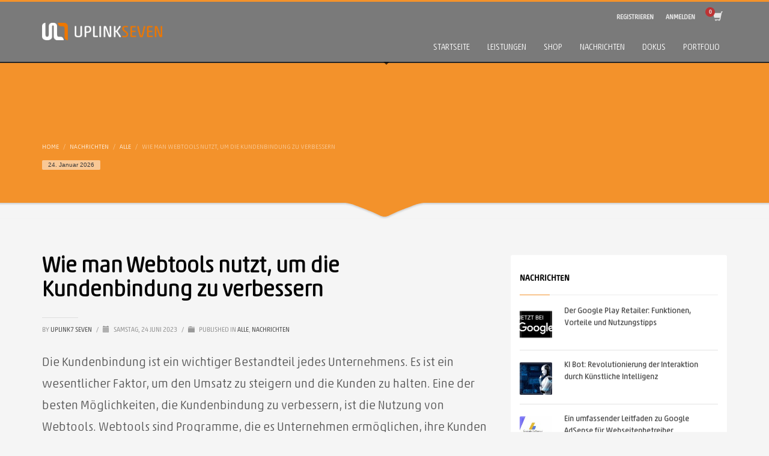

--- FILE ---
content_type: text/html; charset=UTF-8
request_url: https://www.uplink7.com/wie-man-webtools-nutzt-um-die-kundenbindung-zu-verbessern/
body_size: 29826
content:
<!DOCTYPE html><html lang="de" prefix="og: https://ogp.me/ns#"><head><meta charset="UTF-8"/><meta name="twitter:widgets:csp" content="on"/><link rel="profile" href="http://gmpg.org/xfn/11"/><link rel="pingback" href="https://www.uplink7.com/xmlrpc.php"/><!-- Google tag (gtag.js) consent mode dataLayer added by Site Kit -->
<script type="text/javascript" id="google_gtagjs-js-consent-mode-data-layer">
/* <![CDATA[ */
window.dataLayer = window.dataLayer || [];function gtag(){dataLayer.push(arguments);}
gtag('consent', 'default', {"ad_personalization":"denied","ad_storage":"denied","ad_user_data":"denied","analytics_storage":"denied","functionality_storage":"denied","security_storage":"denied","personalization_storage":"denied","region":["AT","BE","BG","CH","CY","CZ","DE","DK","EE","ES","FI","FR","GB","GR","HR","HU","IE","IS","IT","LI","LT","LU","LV","MT","NL","NO","PL","PT","RO","SE","SI","SK"],"wait_for_update":500});
window._googlesitekitConsentCategoryMap = {"statistics":["analytics_storage"],"marketing":["ad_storage","ad_user_data","ad_personalization"],"functional":["functionality_storage","security_storage"],"preferences":["personalization_storage"]};
window._googlesitekitConsents = {"ad_personalization":"denied","ad_storage":"denied","ad_user_data":"denied","analytics_storage":"denied","functionality_storage":"denied","security_storage":"denied","personalization_storage":"denied","region":["AT","BE","BG","CH","CY","CZ","DE","DK","EE","ES","FI","FR","GB","GR","HR","HU","IE","IS","IT","LI","LT","LU","LV","MT","NL","NO","PL","PT","RO","SE","SI","SK"],"wait_for_update":500};
/* ]]> */
</script>
<!-- End Google tag (gtag.js) consent mode dataLayer added by Site Kit -->

<!-- Suchmaschinen-Optimierung durch Rank Math PRO - https://rankmath.com/ -->
<title>Wie man Webtools nutzt, um die Kundenbindung zu verbessern - Uplink7</title>
<meta name="description" content="Die Kundenbindung ist ein wichtiger Bestandteil jedes Unternehmens. Es ist ein wesentlicher Faktor, um den Umsatz zu steigern und die Kunden zu halten. Eine"/>
<meta name="robots" content="follow, index"/>
<link rel="canonical" href="https://www.uplink7.com/wie-man-webtools-nutzt-um-die-kundenbindung-zu-verbessern/" />
<meta property="og:locale" content="de_DE" />
<meta property="og:type" content="article" />
<meta property="og:title" content="Wie man Webtools nutzt, um die Kundenbindung zu verbessern - Uplink7" />
<meta property="og:description" content="Die Kundenbindung ist ein wichtiger Bestandteil jedes Unternehmens. Es ist ein wesentlicher Faktor, um den Umsatz zu steigern und die Kunden zu halten. Eine" />
<meta property="og:url" content="https://www.uplink7.com/wie-man-webtools-nutzt-um-die-kundenbindung-zu-verbessern/" />
<meta property="og:site_name" content="Uplink7" />
<meta property="article:publisher" content="https://www.facebook.com/uplinkseven/" />
<meta property="article:tag" content="Kundenbindung" />
<meta property="article:tag" content="News" />
<meta property="article:tag" content="verbessern" />
<meta property="article:tag" content="Webtools" />
<meta property="article:section" content="Alle" />
<meta property="article:published_time" content="2023-06-24T11:41:20+02:00" />
<meta name="twitter:card" content="summary_large_image" />
<meta name="twitter:title" content="Wie man Webtools nutzt, um die Kundenbindung zu verbessern - Uplink7" />
<meta name="twitter:description" content="Die Kundenbindung ist ein wichtiger Bestandteil jedes Unternehmens. Es ist ein wesentlicher Faktor, um den Umsatz zu steigern und die Kunden zu halten. Eine" />
<meta name="twitter:site" content="@UplinkSeven" />
<meta name="twitter:creator" content="@UplinkSeven" />
<script type="application/ld+json" class="rank-math-schema-pro">{"@context":"https://schema.org","@graph":[{"@type":"Organization","@id":"https://www.uplink7.com/#organization","name":"Uplink7 Web-Dienstleistungen","url":"https://www.uplink7.com","sameAs":["https://www.facebook.com/uplinkseven/","https://twitter.com/UplinkSeven","https://www.instagram.com/uplinkseven/","https://www.linkedin.com/company/uplink7","https://www.youtube.com/channel/UCqG-BRFD8l5iB5O10evcZRw"],"email":"Uplink7","logo":{"@type":"ImageObject","@id":"https://www.uplink7.com/#logo","url":"https://www.uplink7.com/wp-content/uploads/2021/05/u7logoicon-1.png","contentUrl":"https://www.uplink7.com/wp-content/uploads/2021/05/u7logoicon-1.png","caption":"Uplink7","inLanguage":"de","width":"389","height":"250"}},{"@type":"WebSite","@id":"https://www.uplink7.com/#website","url":"https://www.uplink7.com","name":"Uplink7","alternateName":"Uplink Seven","publisher":{"@id":"https://www.uplink7.com/#organization"},"inLanguage":"de"},{"@type":"WebPage","@id":"https://www.uplink7.com/wie-man-webtools-nutzt-um-die-kundenbindung-zu-verbessern/#webpage","url":"https://www.uplink7.com/wie-man-webtools-nutzt-um-die-kundenbindung-zu-verbessern/","name":"Wie man Webtools nutzt, um die Kundenbindung zu verbessern - Uplink7","datePublished":"2023-06-24T11:41:20+02:00","dateModified":"2023-06-24T11:41:20+02:00","isPartOf":{"@id":"https://www.uplink7.com/#website"},"inLanguage":"de"},{"@type":"Person","@id":"https://www.uplink7.com/wie-man-webtools-nutzt-um-die-kundenbindung-zu-verbessern/#author","name":"Uplink7 Seven","image":{"@type":"ImageObject","@id":"https://www.uplink7.com/wp-content/uploads/ultimatemember/1/profile_photo.png","url":"https://www.uplink7.com/wp-content/uploads/ultimatemember/1/profile_photo.png","caption":"Uplink7 Seven","inLanguage":"de"},"sameAs":["http://www.uplink7.com"],"worksFor":{"@id":"https://www.uplink7.com/#organization"}},{"@type":"NewsArticle","headline":"Wie man Webtools nutzt, um die Kundenbindung zu verbessern - Uplink7","datePublished":"2023-06-24T11:41:20+02:00","dateModified":"2023-06-24T11:41:20+02:00","articleSection":"Alle, Nachrichten","author":{"@id":"https://www.uplink7.com/wie-man-webtools-nutzt-um-die-kundenbindung-zu-verbessern/#author","name":"Uplink7 Seven"},"publisher":{"@id":"https://www.uplink7.com/#organization"},"description":"Die Kundenbindung ist ein wichtiger Bestandteil jedes Unternehmens. Es ist ein wesentlicher Faktor, um den Umsatz zu steigern und die Kunden zu halten. Eine","copyrightYear":"2023","copyrightHolder":{"@id":"https://www.uplink7.com/#organization"},"name":"Wie man Webtools nutzt, um die Kundenbindung zu verbessern - Uplink7","@id":"https://www.uplink7.com/wie-man-webtools-nutzt-um-die-kundenbindung-zu-verbessern/#richSnippet","isPartOf":{"@id":"https://www.uplink7.com/wie-man-webtools-nutzt-um-die-kundenbindung-zu-verbessern/#webpage"},"inLanguage":"de","mainEntityOfPage":{"@id":"https://www.uplink7.com/wie-man-webtools-nutzt-um-die-kundenbindung-zu-verbessern/#webpage"}}]}</script>
<!-- /Rank Math WordPress SEO Plugin -->

<link rel="amphtml" href="https://www.uplink7.com/wie-man-webtools-nutzt-um-die-kundenbindung-zu-verbessern/amp/" /><link rel='dns-prefetch' href='//www.uplink7.com' />
<link rel='dns-prefetch' href='//www.googletagmanager.com' />
<link rel="alternate" type="application/rss+xml" title="Uplink7 &raquo; Feed" href="https://www.uplink7.com/feed/" />
<link rel="alternate" type="application/rss+xml" title="Uplink7 &raquo; Kommentar-Feed" href="https://www.uplink7.com/comments/feed/" />
<link rel="alternate" type="application/rss+xml" title="Uplink7 &raquo; Wie man Webtools nutzt, um die Kundenbindung zu verbessern-Kommentar-Feed" href="https://www.uplink7.com/wie-man-webtools-nutzt-um-die-kundenbindung-zu-verbessern/feed/" />
<link rel="alternate" title="oEmbed (JSON)" type="application/json+oembed" href="https://www.uplink7.com/wp-json/oembed/1.0/embed?url=https%3A%2F%2Fwww.uplink7.com%2Fwie-man-webtools-nutzt-um-die-kundenbindung-zu-verbessern%2F" />
<link rel="alternate" title="oEmbed (XML)" type="text/xml+oembed" href="https://www.uplink7.com/wp-json/oembed/1.0/embed?url=https%3A%2F%2Fwww.uplink7.com%2Fwie-man-webtools-nutzt-um-die-kundenbindung-zu-verbessern%2F&#038;format=xml" />
<!-- www.uplink7.com is managing ads with Advanced Ads 2.0.16 – https://wpadvancedads.com/ --><!--noptimize--><script id="uplin-ready">
			window.advanced_ads_ready=function(e,a){a=a||"complete";var d=function(e){return"interactive"===a?"loading"!==e:"complete"===e};d(document.readyState)?e():document.addEventListener("readystatechange",(function(a){d(a.target.readyState)&&e()}),{once:"interactive"===a})},window.advanced_ads_ready_queue=window.advanced_ads_ready_queue||[];		</script>
		<!--/noptimize--><style id='wp-img-auto-sizes-contain-inline-css' type='text/css'>
img:is([sizes=auto i],[sizes^="auto," i]){contain-intrinsic-size:3000px 1500px}
/*# sourceURL=wp-img-auto-sizes-contain-inline-css */
</style>
<style id='wp-emoji-styles-inline-css' type='text/css'>

	img.wp-smiley, img.emoji {
		display: inline !important;
		border: none !important;
		box-shadow: none !important;
		height: 1em !important;
		width: 1em !important;
		margin: 0 0.07em !important;
		vertical-align: -0.1em !important;
		background: none !important;
		padding: 0 !important;
	}
/*# sourceURL=wp-emoji-styles-inline-css */
</style>
<style id='wp-block-library-inline-css' type='text/css'>
:root{--wp-block-synced-color:#7a00df;--wp-block-synced-color--rgb:122,0,223;--wp-bound-block-color:var(--wp-block-synced-color);--wp-editor-canvas-background:#ddd;--wp-admin-theme-color:#007cba;--wp-admin-theme-color--rgb:0,124,186;--wp-admin-theme-color-darker-10:#006ba1;--wp-admin-theme-color-darker-10--rgb:0,107,160.5;--wp-admin-theme-color-darker-20:#005a87;--wp-admin-theme-color-darker-20--rgb:0,90,135;--wp-admin-border-width-focus:2px}@media (min-resolution:192dpi){:root{--wp-admin-border-width-focus:1.5px}}.wp-element-button{cursor:pointer}:root .has-very-light-gray-background-color{background-color:#eee}:root .has-very-dark-gray-background-color{background-color:#313131}:root .has-very-light-gray-color{color:#eee}:root .has-very-dark-gray-color{color:#313131}:root .has-vivid-green-cyan-to-vivid-cyan-blue-gradient-background{background:linear-gradient(135deg,#00d084,#0693e3)}:root .has-purple-crush-gradient-background{background:linear-gradient(135deg,#34e2e4,#4721fb 50%,#ab1dfe)}:root .has-hazy-dawn-gradient-background{background:linear-gradient(135deg,#faaca8,#dad0ec)}:root .has-subdued-olive-gradient-background{background:linear-gradient(135deg,#fafae1,#67a671)}:root .has-atomic-cream-gradient-background{background:linear-gradient(135deg,#fdd79a,#004a59)}:root .has-nightshade-gradient-background{background:linear-gradient(135deg,#330968,#31cdcf)}:root .has-midnight-gradient-background{background:linear-gradient(135deg,#020381,#2874fc)}:root{--wp--preset--font-size--normal:16px;--wp--preset--font-size--huge:42px}.has-regular-font-size{font-size:1em}.has-larger-font-size{font-size:2.625em}.has-normal-font-size{font-size:var(--wp--preset--font-size--normal)}.has-huge-font-size{font-size:var(--wp--preset--font-size--huge)}.has-text-align-center{text-align:center}.has-text-align-left{text-align:left}.has-text-align-right{text-align:right}.has-fit-text{white-space:nowrap!important}#end-resizable-editor-section{display:none}.aligncenter{clear:both}.items-justified-left{justify-content:flex-start}.items-justified-center{justify-content:center}.items-justified-right{justify-content:flex-end}.items-justified-space-between{justify-content:space-between}.screen-reader-text{border:0;clip-path:inset(50%);height:1px;margin:-1px;overflow:hidden;padding:0;position:absolute;width:1px;word-wrap:normal!important}.screen-reader-text:focus{background-color:#ddd;clip-path:none;color:#444;display:block;font-size:1em;height:auto;left:5px;line-height:normal;padding:15px 23px 14px;text-decoration:none;top:5px;width:auto;z-index:100000}html :where(.has-border-color){border-style:solid}html :where([style*=border-top-color]){border-top-style:solid}html :where([style*=border-right-color]){border-right-style:solid}html :where([style*=border-bottom-color]){border-bottom-style:solid}html :where([style*=border-left-color]){border-left-style:solid}html :where([style*=border-width]){border-style:solid}html :where([style*=border-top-width]){border-top-style:solid}html :where([style*=border-right-width]){border-right-style:solid}html :where([style*=border-bottom-width]){border-bottom-style:solid}html :where([style*=border-left-width]){border-left-style:solid}html :where(img[class*=wp-image-]){height:auto;max-width:100%}:where(figure){margin:0 0 1em}html :where(.is-position-sticky){--wp-admin--admin-bar--position-offset:var(--wp-admin--admin-bar--height,0px)}@media screen and (max-width:600px){html :where(.is-position-sticky){--wp-admin--admin-bar--position-offset:0px}}

/*# sourceURL=wp-block-library-inline-css */
</style><link data-minify="1" rel='stylesheet' id='wc-blocks-style-css' href='https://www.uplink7.com/wp-content/cache/min/1/wp-content/plugins/woocommerce/assets/client/blocks/wc-blocks.css?ver=1769143341' type='text/css' media='all' />
<style id='global-styles-inline-css' type='text/css'>
:root{--wp--preset--aspect-ratio--square: 1;--wp--preset--aspect-ratio--4-3: 4/3;--wp--preset--aspect-ratio--3-4: 3/4;--wp--preset--aspect-ratio--3-2: 3/2;--wp--preset--aspect-ratio--2-3: 2/3;--wp--preset--aspect-ratio--16-9: 16/9;--wp--preset--aspect-ratio--9-16: 9/16;--wp--preset--color--black: #000000;--wp--preset--color--cyan-bluish-gray: #abb8c3;--wp--preset--color--white: #ffffff;--wp--preset--color--pale-pink: #f78da7;--wp--preset--color--vivid-red: #cf2e2e;--wp--preset--color--luminous-vivid-orange: #ff6900;--wp--preset--color--luminous-vivid-amber: #fcb900;--wp--preset--color--light-green-cyan: #7bdcb5;--wp--preset--color--vivid-green-cyan: #00d084;--wp--preset--color--pale-cyan-blue: #8ed1fc;--wp--preset--color--vivid-cyan-blue: #0693e3;--wp--preset--color--vivid-purple: #9b51e0;--wp--preset--gradient--vivid-cyan-blue-to-vivid-purple: linear-gradient(135deg,rgb(6,147,227) 0%,rgb(155,81,224) 100%);--wp--preset--gradient--light-green-cyan-to-vivid-green-cyan: linear-gradient(135deg,rgb(122,220,180) 0%,rgb(0,208,130) 100%);--wp--preset--gradient--luminous-vivid-amber-to-luminous-vivid-orange: linear-gradient(135deg,rgb(252,185,0) 0%,rgb(255,105,0) 100%);--wp--preset--gradient--luminous-vivid-orange-to-vivid-red: linear-gradient(135deg,rgb(255,105,0) 0%,rgb(207,46,46) 100%);--wp--preset--gradient--very-light-gray-to-cyan-bluish-gray: linear-gradient(135deg,rgb(238,238,238) 0%,rgb(169,184,195) 100%);--wp--preset--gradient--cool-to-warm-spectrum: linear-gradient(135deg,rgb(74,234,220) 0%,rgb(151,120,209) 20%,rgb(207,42,186) 40%,rgb(238,44,130) 60%,rgb(251,105,98) 80%,rgb(254,248,76) 100%);--wp--preset--gradient--blush-light-purple: linear-gradient(135deg,rgb(255,206,236) 0%,rgb(152,150,240) 100%);--wp--preset--gradient--blush-bordeaux: linear-gradient(135deg,rgb(254,205,165) 0%,rgb(254,45,45) 50%,rgb(107,0,62) 100%);--wp--preset--gradient--luminous-dusk: linear-gradient(135deg,rgb(255,203,112) 0%,rgb(199,81,192) 50%,rgb(65,88,208) 100%);--wp--preset--gradient--pale-ocean: linear-gradient(135deg,rgb(255,245,203) 0%,rgb(182,227,212) 50%,rgb(51,167,181) 100%);--wp--preset--gradient--electric-grass: linear-gradient(135deg,rgb(202,248,128) 0%,rgb(113,206,126) 100%);--wp--preset--gradient--midnight: linear-gradient(135deg,rgb(2,3,129) 0%,rgb(40,116,252) 100%);--wp--preset--font-size--small: 13px;--wp--preset--font-size--medium: 20px;--wp--preset--font-size--large: 36px;--wp--preset--font-size--x-large: 42px;--wp--preset--spacing--20: 0.44rem;--wp--preset--spacing--30: 0.67rem;--wp--preset--spacing--40: 1rem;--wp--preset--spacing--50: 1.5rem;--wp--preset--spacing--60: 2.25rem;--wp--preset--spacing--70: 3.38rem;--wp--preset--spacing--80: 5.06rem;--wp--preset--shadow--natural: 6px 6px 9px rgba(0, 0, 0, 0.2);--wp--preset--shadow--deep: 12px 12px 50px rgba(0, 0, 0, 0.4);--wp--preset--shadow--sharp: 6px 6px 0px rgba(0, 0, 0, 0.2);--wp--preset--shadow--outlined: 6px 6px 0px -3px rgb(255, 255, 255), 6px 6px rgb(0, 0, 0);--wp--preset--shadow--crisp: 6px 6px 0px rgb(0, 0, 0);}:where(.is-layout-flex){gap: 0.5em;}:where(.is-layout-grid){gap: 0.5em;}body .is-layout-flex{display: flex;}.is-layout-flex{flex-wrap: wrap;align-items: center;}.is-layout-flex > :is(*, div){margin: 0;}body .is-layout-grid{display: grid;}.is-layout-grid > :is(*, div){margin: 0;}:where(.wp-block-columns.is-layout-flex){gap: 2em;}:where(.wp-block-columns.is-layout-grid){gap: 2em;}:where(.wp-block-post-template.is-layout-flex){gap: 1.25em;}:where(.wp-block-post-template.is-layout-grid){gap: 1.25em;}.has-black-color{color: var(--wp--preset--color--black) !important;}.has-cyan-bluish-gray-color{color: var(--wp--preset--color--cyan-bluish-gray) !important;}.has-white-color{color: var(--wp--preset--color--white) !important;}.has-pale-pink-color{color: var(--wp--preset--color--pale-pink) !important;}.has-vivid-red-color{color: var(--wp--preset--color--vivid-red) !important;}.has-luminous-vivid-orange-color{color: var(--wp--preset--color--luminous-vivid-orange) !important;}.has-luminous-vivid-amber-color{color: var(--wp--preset--color--luminous-vivid-amber) !important;}.has-light-green-cyan-color{color: var(--wp--preset--color--light-green-cyan) !important;}.has-vivid-green-cyan-color{color: var(--wp--preset--color--vivid-green-cyan) !important;}.has-pale-cyan-blue-color{color: var(--wp--preset--color--pale-cyan-blue) !important;}.has-vivid-cyan-blue-color{color: var(--wp--preset--color--vivid-cyan-blue) !important;}.has-vivid-purple-color{color: var(--wp--preset--color--vivid-purple) !important;}.has-black-background-color{background-color: var(--wp--preset--color--black) !important;}.has-cyan-bluish-gray-background-color{background-color: var(--wp--preset--color--cyan-bluish-gray) !important;}.has-white-background-color{background-color: var(--wp--preset--color--white) !important;}.has-pale-pink-background-color{background-color: var(--wp--preset--color--pale-pink) !important;}.has-vivid-red-background-color{background-color: var(--wp--preset--color--vivid-red) !important;}.has-luminous-vivid-orange-background-color{background-color: var(--wp--preset--color--luminous-vivid-orange) !important;}.has-luminous-vivid-amber-background-color{background-color: var(--wp--preset--color--luminous-vivid-amber) !important;}.has-light-green-cyan-background-color{background-color: var(--wp--preset--color--light-green-cyan) !important;}.has-vivid-green-cyan-background-color{background-color: var(--wp--preset--color--vivid-green-cyan) !important;}.has-pale-cyan-blue-background-color{background-color: var(--wp--preset--color--pale-cyan-blue) !important;}.has-vivid-cyan-blue-background-color{background-color: var(--wp--preset--color--vivid-cyan-blue) !important;}.has-vivid-purple-background-color{background-color: var(--wp--preset--color--vivid-purple) !important;}.has-black-border-color{border-color: var(--wp--preset--color--black) !important;}.has-cyan-bluish-gray-border-color{border-color: var(--wp--preset--color--cyan-bluish-gray) !important;}.has-white-border-color{border-color: var(--wp--preset--color--white) !important;}.has-pale-pink-border-color{border-color: var(--wp--preset--color--pale-pink) !important;}.has-vivid-red-border-color{border-color: var(--wp--preset--color--vivid-red) !important;}.has-luminous-vivid-orange-border-color{border-color: var(--wp--preset--color--luminous-vivid-orange) !important;}.has-luminous-vivid-amber-border-color{border-color: var(--wp--preset--color--luminous-vivid-amber) !important;}.has-light-green-cyan-border-color{border-color: var(--wp--preset--color--light-green-cyan) !important;}.has-vivid-green-cyan-border-color{border-color: var(--wp--preset--color--vivid-green-cyan) !important;}.has-pale-cyan-blue-border-color{border-color: var(--wp--preset--color--pale-cyan-blue) !important;}.has-vivid-cyan-blue-border-color{border-color: var(--wp--preset--color--vivid-cyan-blue) !important;}.has-vivid-purple-border-color{border-color: var(--wp--preset--color--vivid-purple) !important;}.has-vivid-cyan-blue-to-vivid-purple-gradient-background{background: var(--wp--preset--gradient--vivid-cyan-blue-to-vivid-purple) !important;}.has-light-green-cyan-to-vivid-green-cyan-gradient-background{background: var(--wp--preset--gradient--light-green-cyan-to-vivid-green-cyan) !important;}.has-luminous-vivid-amber-to-luminous-vivid-orange-gradient-background{background: var(--wp--preset--gradient--luminous-vivid-amber-to-luminous-vivid-orange) !important;}.has-luminous-vivid-orange-to-vivid-red-gradient-background{background: var(--wp--preset--gradient--luminous-vivid-orange-to-vivid-red) !important;}.has-very-light-gray-to-cyan-bluish-gray-gradient-background{background: var(--wp--preset--gradient--very-light-gray-to-cyan-bluish-gray) !important;}.has-cool-to-warm-spectrum-gradient-background{background: var(--wp--preset--gradient--cool-to-warm-spectrum) !important;}.has-blush-light-purple-gradient-background{background: var(--wp--preset--gradient--blush-light-purple) !important;}.has-blush-bordeaux-gradient-background{background: var(--wp--preset--gradient--blush-bordeaux) !important;}.has-luminous-dusk-gradient-background{background: var(--wp--preset--gradient--luminous-dusk) !important;}.has-pale-ocean-gradient-background{background: var(--wp--preset--gradient--pale-ocean) !important;}.has-electric-grass-gradient-background{background: var(--wp--preset--gradient--electric-grass) !important;}.has-midnight-gradient-background{background: var(--wp--preset--gradient--midnight) !important;}.has-small-font-size{font-size: var(--wp--preset--font-size--small) !important;}.has-medium-font-size{font-size: var(--wp--preset--font-size--medium) !important;}.has-large-font-size{font-size: var(--wp--preset--font-size--large) !important;}.has-x-large-font-size{font-size: var(--wp--preset--font-size--x-large) !important;}
/*# sourceURL=global-styles-inline-css */
</style>

<style id='classic-theme-styles-inline-css' type='text/css'>
/*! This file is auto-generated */
.wp-block-button__link{color:#fff;background-color:#32373c;border-radius:9999px;box-shadow:none;text-decoration:none;padding:calc(.667em + 2px) calc(1.333em + 2px);font-size:1.125em}.wp-block-file__button{background:#32373c;color:#fff;text-decoration:none}
/*# sourceURL=/wp-includes/css/classic-themes.min.css */
</style>
<link data-minify="1" rel='stylesheet' id='woocommerce-layout-css' href='https://www.uplink7.com/wp-content/cache/min/1/wp-content/plugins/woocommerce/assets/css/woocommerce-layout.css?ver=1769143341' type='text/css' media='all' />
<link data-minify="1" rel='stylesheet' id='woocommerce-smallscreen-css' href='https://www.uplink7.com/wp-content/cache/min/1/wp-content/plugins/woocommerce/assets/css/woocommerce-smallscreen.css?ver=1769143341' type='text/css' media='only screen and (max-width: 767px)' />
<link data-minify="1" rel='stylesheet' id='woocommerce-general-css' href='https://www.uplink7.com/wp-content/cache/min/1/wp-content/plugins/woocommerce/assets/css/woocommerce.css?ver=1769143341' type='text/css' media='all' />
<style id='woocommerce-inline-inline-css' type='text/css'>
.woocommerce form .form-row .required { visibility: visible; }
/*# sourceURL=woocommerce-inline-inline-css */
</style>
<link rel='stylesheet' id='kallyas-styles-css' href='https://www.uplink7.com/wp-content/themes/red-eyes/style.css?ver=4.20.0' type='text/css' media='all' />
<link data-minify="1" rel='stylesheet' id='th-bootstrap-styles-css' href='https://www.uplink7.com/wp-content/cache/min/1/wp-content/themes/red-eyes/css/bootstrap.min.css?ver=1769143341' type='text/css' media='all' />
<link rel='stylesheet' id='th-theme-template-styles-css' href='https://www.uplink7.com/wp-content/themes/red-eyes/css/template.min.css?ver=4.20.0' type='text/css' media='all' />
<link data-minify="1" rel='stylesheet' id='woocommerce-overrides-css' href='https://www.uplink7.com/wp-content/cache/min/1/wp-content/themes/red-eyes/css/plugins/kl-woocommerce.css?ver=1769143341' type='text/css' media='all' />
<link data-minify="1" rel='stylesheet' id='zion-frontend-css' href='https://www.uplink7.com/wp-content/cache/min/1/wp-content/themes/red-eyes/framework/zion-builder/assets/css/znb_frontend.css?ver=1769143341' type='text/css' media='all' />
<link rel='stylesheet' id='68310-layout.css-css' href='https://www.uplink7.com/wp-content/uploads/zion-builder/cache/68310-layout.css?ver=3435f84de4489e285996fb7bf1864ab7' type='text/css' media='all' />
<link rel='stylesheet' id='kallyas-addon-nav-overlay-css-css' href='https://www.uplink7.com/wp-content/plugins/kallyas-addon-nav-overlay/assets/styles.min.css?ver=1.0.10' type='text/css' media='all' />
<link rel='stylesheet' id='th-theme-print-stylesheet-css' href='https://www.uplink7.com/wp-content/themes/red-eyes/css/print.css?ver=4.20.0' type='text/css' media='print' />
<link data-minify="1" rel='stylesheet' id='th-theme-options-styles-css' href='https://www.uplink7.com/wp-content/cache/min/1/wp-content/uploads/zn_dynamic.css?ver=1769143341' type='text/css' media='all' />
<link rel='stylesheet' id='um_modal-css' href='https://www.uplink7.com/wp-content/plugins/ultimate-member/assets/css/um-modal.min.css?ver=2.10.4' type='text/css' media='all' />
<link rel='stylesheet' id='um_ui-css' href='https://www.uplink7.com/wp-content/plugins/ultimate-member/assets/libs/jquery-ui/jquery-ui.min.css?ver=1.13.2' type='text/css' media='all' />
<link rel='stylesheet' id='um_tipsy-css' href='https://www.uplink7.com/wp-content/plugins/ultimate-member/assets/libs/tipsy/tipsy.min.css?ver=1.0.0a' type='text/css' media='all' />
<link data-minify="1" rel='stylesheet' id='um_raty-css' href='https://www.uplink7.com/wp-content/cache/min/1/wp-content/plugins/ultimate-member/assets/libs/raty/um-raty.min.css?ver=1769143341' type='text/css' media='all' />
<link rel='stylesheet' id='select2-css' href='https://www.uplink7.com/wp-content/plugins/ultimate-member/assets/libs/select2/select2.min.css?ver=4.0.13' type='text/css' media='all' />
<link rel='stylesheet' id='um_fileupload-css' href='https://www.uplink7.com/wp-content/plugins/ultimate-member/assets/css/um-fileupload.min.css?ver=2.10.4' type='text/css' media='all' />
<link rel='stylesheet' id='um_confirm-css' href='https://www.uplink7.com/wp-content/plugins/ultimate-member/assets/libs/um-confirm/um-confirm.min.css?ver=1.0' type='text/css' media='all' />
<link rel='stylesheet' id='um_datetime-css' href='https://www.uplink7.com/wp-content/plugins/ultimate-member/assets/libs/pickadate/default.min.css?ver=3.6.2' type='text/css' media='all' />
<link rel='stylesheet' id='um_datetime_date-css' href='https://www.uplink7.com/wp-content/plugins/ultimate-member/assets/libs/pickadate/default.date.min.css?ver=3.6.2' type='text/css' media='all' />
<link rel='stylesheet' id='um_datetime_time-css' href='https://www.uplink7.com/wp-content/plugins/ultimate-member/assets/libs/pickadate/default.time.min.css?ver=3.6.2' type='text/css' media='all' />
<link data-minify="1" rel='stylesheet' id='um_fonticons_ii-css' href='https://www.uplink7.com/wp-content/cache/min/1/wp-content/plugins/ultimate-member/assets/libs/legacy/fonticons/fonticons-ii.min.css?ver=1769143341' type='text/css' media='all' />
<link data-minify="1" rel='stylesheet' id='um_fonticons_fa-css' href='https://www.uplink7.com/wp-content/cache/min/1/wp-content/plugins/ultimate-member/assets/libs/legacy/fonticons/fonticons-fa.min.css?ver=1769143341' type='text/css' media='all' />
<link data-minify="1" rel='stylesheet' id='um_fontawesome-css' href='https://www.uplink7.com/wp-content/cache/min/1/wp-content/plugins/ultimate-member/assets/css/um-fontawesome.min.css?ver=1769143341' type='text/css' media='all' />
<link rel='stylesheet' id='um_common-css' href='https://www.uplink7.com/wp-content/plugins/ultimate-member/assets/css/common.min.css?ver=2.10.4' type='text/css' media='all' />
<link rel='stylesheet' id='um_responsive-css' href='https://www.uplink7.com/wp-content/plugins/ultimate-member/assets/css/um-responsive.min.css?ver=2.10.4' type='text/css' media='all' />
<link rel='stylesheet' id='um_styles-css' href='https://www.uplink7.com/wp-content/plugins/ultimate-member/assets/css/um-styles.min.css?ver=2.10.4' type='text/css' media='all' />
<link rel='stylesheet' id='um_crop-css' href='https://www.uplink7.com/wp-content/plugins/ultimate-member/assets/libs/cropper/cropper.min.css?ver=1.6.1' type='text/css' media='all' />
<link rel='stylesheet' id='um_profile-css' href='https://www.uplink7.com/wp-content/plugins/ultimate-member/assets/css/um-profile.min.css?ver=2.10.4' type='text/css' media='all' />
<link rel='stylesheet' id='um_account-css' href='https://www.uplink7.com/wp-content/plugins/ultimate-member/assets/css/um-account.min.css?ver=2.10.4' type='text/css' media='all' />
<link rel='stylesheet' id='um_misc-css' href='https://www.uplink7.com/wp-content/plugins/ultimate-member/assets/css/um-misc.min.css?ver=2.10.4' type='text/css' media='all' />
<link rel='stylesheet' id='um_default_css-css' href='https://www.uplink7.com/wp-content/plugins/ultimate-member/assets/css/um-old-default.min.css?ver=2.10.4' type='text/css' media='all' />
<script type="text/javascript" src="https://www.uplink7.com/wp-includes/js/jquery/jquery.min.js?ver=3.7.1" id="jquery-core-js"></script>
<script type="text/javascript" src="https://www.uplink7.com/wp-includes/js/jquery/jquery-migrate.min.js?ver=3.4.1" id="jquery-migrate-js"></script>
<script type="text/javascript" src="https://www.uplink7.com/wp-content/plugins/woocommerce/assets/js/jquery-blockui/jquery.blockUI.min.js?ver=2.7.0-wc.10.4.3" id="wc-jquery-blockui-js" data-wp-strategy="defer"></script>
<script type="text/javascript" id="wc-add-to-cart-js-extra">
/* <![CDATA[ */
var wc_add_to_cart_params = {"ajax_url":"/wp-admin/admin-ajax.php","wc_ajax_url":"/?wc-ajax=%%endpoint%%","i18n_view_cart":"Warenkorb anzeigen","cart_url":"https://www.uplink7.com/warenkorb/","is_cart":"","cart_redirect_after_add":"yes"};
//# sourceURL=wc-add-to-cart-js-extra
/* ]]> */
</script>
<script type="text/javascript" src="https://www.uplink7.com/wp-content/plugins/woocommerce/assets/js/frontend/add-to-cart.min.js?ver=10.4.3" id="wc-add-to-cart-js" defer="defer" data-wp-strategy="defer"></script>
<script type="text/javascript" src="https://www.uplink7.com/wp-content/plugins/woocommerce/assets/js/js-cookie/js.cookie.min.js?ver=2.1.4-wc.10.4.3" id="wc-js-cookie-js" data-wp-strategy="defer" data-rocket-defer defer></script>
<script type="text/javascript" id="advanced-ads-advanced-js-js-extra">
/* <![CDATA[ */
var advads_options = {"blog_id":"1","privacy":{"consent-method":"","custom-cookie-name":"","custom-cookie-value":"","enabled":false,"state":"not_needed"}};
//# sourceURL=advanced-ads-advanced-js-js-extra
/* ]]> */
</script>
<script type="text/javascript" src="https://www.uplink7.com/wp-content/uploads/109/901/public/assets/js/555.js?ver=2.0.16" id="advanced-ads-advanced-js-js"></script>
<script type="text/javascript" id="advanced_ads_pro/visitor_conditions-js-extra">
/* <![CDATA[ */
var advanced_ads_pro_visitor_conditions = {"referrer_cookie_name":"advanced_ads_pro_visitor_referrer","referrer_exdays":"365","page_impr_cookie_name":"advanced_ads_page_impressions","page_impr_exdays":"3650"};
//# sourceURL=advanced_ads_pro%2Fvisitor_conditions-js-extra
/* ]]> */
</script>
<script type="text/javascript" src="https://www.uplink7.com/wp-content/uploads/109/162/232/640/56/513.js?ver=3.0.4" id="advanced_ads_pro/visitor_conditions-js"></script>
<script type="text/javascript" id="wc-cart-fragments-js-extra">
/* <![CDATA[ */
var wc_cart_fragments_params = {"ajax_url":"/wp-admin/admin-ajax.php","wc_ajax_url":"/?wc-ajax=%%endpoint%%","cart_hash_key":"wc_cart_hash_51cec22096bd77dd4b09c882eb2a74ef","fragment_name":"wc_fragments_51cec22096bd77dd4b09c882eb2a74ef","request_timeout":"5000"};
//# sourceURL=wc-cart-fragments-js-extra
/* ]]> */
</script>
<script type="text/javascript" src="https://www.uplink7.com/wp-content/plugins/woocommerce/assets/js/frontend/cart-fragments.min.js?ver=10.4.3" id="wc-cart-fragments-js" defer="defer" data-wp-strategy="defer"></script>

<!-- Google Tag (gtac.js) durch Site-Kit hinzugefügt -->
<!-- Das Google Ads-Snippet wurde von Site Kit hinzugefügt -->
<script type="text/javascript" src="https://www.googletagmanager.com/gtag/js?id=AW-7" id="google_gtagjs-js" async></script>
<script type="text/javascript" id="google_gtagjs-js-after">
/* <![CDATA[ */
window.dataLayer = window.dataLayer || [];function gtag(){dataLayer.push(arguments);}
gtag("js", new Date());
gtag("set", "developer_id.dZTNiMT", true);
gtag("config", "AW-7");
 window._googlesitekit = window._googlesitekit || {}; window._googlesitekit.throttledEvents = []; window._googlesitekit.gtagEvent = (name, data) => { var key = JSON.stringify( { name, data } ); if ( !! window._googlesitekit.throttledEvents[ key ] ) { return; } window._googlesitekit.throttledEvents[ key ] = true; setTimeout( () => { delete window._googlesitekit.throttledEvents[ key ]; }, 5 ); gtag( "event", name, { ...data, event_source: "site-kit" } ); }; 
//# sourceURL=google_gtagjs-js-after
/* ]]> */
</script>
<script type="text/javascript" src="https://www.uplink7.com/wp-content/plugins/ultimate-member/assets/js/um-gdpr.min.js?ver=2.10.4" id="um-gdpr-js" data-rocket-defer defer></script>
<link rel="https://api.w.org/" href="https://www.uplink7.com/wp-json/" /><link rel="alternate" title="JSON" type="application/json" href="https://www.uplink7.com/wp-json/wp/v2/posts/68310" /><link rel="EditURI" type="application/rsd+xml" title="RSD" href="https://www.uplink7.com/xmlrpc.php?rsd" />

<link rel='shortlink' href='https://www.uplink7.com/?p=68310' />
<meta name="generator" content="Site Kit by Google 1.170.0" /><script>advads_items = { conditions: {}, display_callbacks: {}, display_effect_callbacks: {}, hide_callbacks: {}, backgrounds: {}, effect_durations: {}, close_functions: {}, showed: [] };</script><style type="text/css" id="uplin-layer-custom-css"></style><script type="text/javascript">
		var advadsCfpQueue = [];
		var advadsCfpAd = function( adID ){
			if ( 'undefined' == typeof advadsProCfp ) { advadsCfpQueue.push( adID ) } else { advadsProCfp.addElement( adID ) }
		};
		</script>
				<meta name="theme-color"
				content="#f3922b">
				<meta name="viewport" content="width=device-width, initial-scale=1, maximum-scale=1"/>
		
		<!--[if lte IE 8]>
		<script type="text/javascript">var \$buoop = {
				vs: {i: 10, f: 25, o: 12.1, s: 7, n: 9}
			};

			\$buoop.ol = window.onload;

			window.onload = function () {
				try {
					if (\$buoop.ol) {
						\$buoop.ol()
					}
				}
				catch (e) {
				}

				var e = document.createElement("script");
				e.setAttribute("type", "text/javascript");
				e.setAttribute("src", "https://browser-update.org/update.js");
				document.body.appendChild(e);
			};</script>
		<![endif]-->

		<!-- for IE6-8 support of HTML5 elements -->
		<!--[if lt IE 9]>
		<script src="//html5shim.googlecode.com/svn/trunk/html5.js"></script>
		<![endif]-->
		
	<!-- Fallback for animating in viewport -->
	<noscript>
		<style type="text/css" media="screen">
			.zn-animateInViewport {visibility: visible;}
		</style>
	</noscript>
		<noscript><style>.woocommerce-product-gallery{ opacity: 1 !important; }</style></noscript>
	
<!-- Durch Site Kit hinzugefügte Google AdSense Metatags -->
<meta name="google-adsense-platform-account" content="ca-host-pub-2644536267352236">
<meta name="google-adsense-platform-domain" content="sitekit.withgoogle.com">
<!-- Beende durch Site Kit hinzugefügte Google AdSense Metatags -->
		<script type="text/javascript">
			if ( typeof advadsGATracking === 'undefined' ) {
				window.advadsGATracking = {
					delayedAds: {},
					deferedAds: {}
				};
			}
		</script>
		
<!-- Von Site Kit hinzugefügtes Google-Tag-Manager-Snippet -->
<script type="text/javascript">
/* <![CDATA[ */

			( function( w, d, s, l, i ) {
				w[l] = w[l] || [];
				w[l].push( {'gtm.start': new Date().getTime(), event: 'gtm.js'} );
				var f = d.getElementsByTagName( s )[0],
					j = d.createElement( s ), dl = l != 'dataLayer' ? '&l=' + l : '';
				j.async = true;
				j.src = 'https://www.googletagmanager.com/gtm.js?id=' + i + dl;
				f.parentNode.insertBefore( j, f );
			} )( window, document, 'script', 'dataLayer', 'GTM-PZGWTLFL' );
			
/* ]]> */
</script>

<!-- Ende des von Site Kit hinzugefügten Google-Tag-Manager-Snippets -->
<style>ins.adsbygoogle { background-color: transparent; padding: 0; }</style><link rel="icon" href="https://www.uplink7.com/wp-content/uploads/2020/06/u7ico.png" sizes="32x32" />
<link rel="icon" href="https://www.uplink7.com/wp-content/uploads/2020/06/u7ico.png" sizes="192x192" />
<link rel="apple-touch-icon" href="https://www.uplink7.com/wp-content/uploads/2020/06/u7ico.png" />
<meta name="msapplication-TileImage" content="https://www.uplink7.com/wp-content/uploads/2020/06/u7ico.png" />
<script async src="https://www.googletagmanager.com/gtag/js?id=G-5QLDX3MKSW"></script><script> window.dataLayer = window.dataLayer || []; function gtag(){dataLayer.push(arguments);} gtag('js', new Date()); gtag('config', 'G-5QLDX3MKSW'); </script><script> window.yaContextCb=window.yaContextCb||[] </script><script async src="//www.ezojs.com/ezoic/sa.min.js"></script><script> window.ezstandalone = window.ezstandalone || {}; ezstandalone.cmd = ezstandalone.cmd || []; </script><link data-minify="1" rel='stylesheet' id='woocommerce-currency-switcher-css' href='https://www.uplink7.com/wp-content/cache/min/1/wp-content/plugins/woocommerce-currency-switcher/css/front.css?ver=1769143341' type='text/css' media='all' />
<style id='woocommerce-currency-switcher-inline-css' type='text/css'>
        .woocs_price_code.woocs_preloader_ajax del,.woocs_price_code.woocs_preloader_ajax ins,.woocs_price_code.woocs_preloader_ajax span{
        display: none;
        }

        .woocs_price_code.woocs_preloader_ajax:after {
        content: " ";
        display: inline-block;
        width: 20px;
        height: 20px;
        margin: 8px;
        border-radius: 50%;
        border: 6px solid #96588a;
        border-color: #96588a transparent #96588a transparent;
        animation: woocs_preloader_ajax 1.2s linear infinite;
        }
        @keyframes woocs_preloader_ajax {
        0% {
        transform: rotate(0deg);
        }
        100% {
        transform: rotate(360deg);
        }
        }

        
/*# sourceURL=woocommerce-currency-switcher-inline-css */
</style>
<link data-minify="1" rel='stylesheet' id='um-social-login-css' href='https://www.uplink7.com/wp-content/cache/min/1/wp-content/plugins/um-social-login/assets/css/um-social-connect.min.css?ver=1769143341' type='text/css' media='all' />
<link data-minify="1" rel='stylesheet' id='accordion-css-css' href='https://www.uplink7.com/wp-content/cache/min/1/wp-content/themes/red-eyes/pagebuilder/elements/TH_Accordion/style.css?ver=1769143341' type='text/css' media='all' />
<meta name="generator" content="WP Rocket 3.20.3" data-wpr-features="wpr_defer_js wpr_minify_css wpr_host_fonts_locally wpr_desktop" /></head><body  class="wp-singular post-template-default single single-post postid-68310 single-format-standard wp-theme-red-eyes theme-red-eyes woocommerce-no-js res1170 kl-follow-menu kl-skin--light aa-prefix-uplin- aa-disabled-bots currency-usd"itemscope="itemscope" itemtype="https://schema.org/WebPage"  onload="GetLangInfo(); GetLangInfo2();"><div data-rocket-location-hash="d348a105d056356de579c24935927b8a" id="page-loading" class="kl-pageLoading--yes"><div data-rocket-location-hash="f5594225aee40ece847d693c9be39d51" class="preloader-pulsating-circle border-custom"></div></div><div data-rocket-location-hash="2cde19aa015c7cf993f7501aac41d448" class="login_register_stuff"><div data-rocket-location-hash="558a0a747cbb095521b828696f7f668c" id="login_panel" class="loginbox-popup auth-popup mfp-hide">
<div data-rocket-location-hash="6cb9af2916fd0884794f1c42c9477ed3" class="inner-container login-panel auth-popup-panel">
<h3 class="m_title_ext auth-popup-title" itemprop="alternativeHeadline" >ANMELDEN</h3>

<div class="um um-shortcode-social" id="um-shortcode-social-68653" style="padding:;margin:!important;">
		<div class="um-field">

		<div class="um-col-alt">

			
				<div 
				style="display:inline"				class="
								">
					<a href="?oauthWindow=true&#038;provider=facebook&#038;um_sso=68653" title="Mit Facebook anmelden"
						class=" um-sso-no-label um-button um-alt um-button-social um-button-facebook" data-redirect-url="https://www.uplink7.com/wie-man-webtools-nutzt-um-die-kundenbindung-zu-verbessern"  onclick="um_social_login_oauth_window( this.href,'authWindow', 'width=600,height=600,scrollbars=yes' );return false;">
											<i class="um-sso bi bi-facebook" 
												></i>
																</a>
				</div>

				
				<div 
				style="display:inline"				class="
								">
					<a href="?oauthWindow=true&#038;provider=twitter&#038;um_sso=68653" title="Sign in with"
						class=" um-sso-no-label um-button um-alt um-button-social um-button-twitter" data-redirect-url="https://www.uplink7.com/wie-man-webtools-nutzt-um-die-kundenbindung-zu-verbessern"  onclick="um_social_login_oauth_window( this.href,'authWindow', 'width=600,height=600,scrollbars=yes' );return false;">
																<i class="um-sso bi bi-twitter-x" 
												></i>
											</a>
				</div>

				
				<div 
				style="display:inline"				class="
								">
					<a href="?oauthWindow=true&#038;provider=google&#038;um_sso=68653" title="Mit Google anmelden"
						class=" um-sso-no-label um-button um-alt um-button-social um-button-google" data-redirect-url="https://www.uplink7.com/wie-man-webtools-nutzt-um-die-kundenbindung-zu-verbessern"  onclick="um_social_login_oauth_window( this.href,'authWindow', 'width=600,height=600,scrollbars=yes' );return false;">
											<i class="um-sso bi bi-google" 
												></i>
																</a>
				</div>

				
				<div 
				style="display:inline"				class="
								">
					<a href="?oauthWindow=true&#038;provider=wordpress&#038;um_sso=68653" title="Mit Wordpress anmelden"
						class=" um-sso-no-label um-button um-alt um-button-social um-button-wordpress" data-redirect-url="https://www.uplink7.com/wie-man-webtools-nutzt-um-die-kundenbindung-zu-verbessern"  onclick="um_social_login_oauth_window( this.href,'authWindow', 'width=600,height=600,scrollbars=yes' );return false;">
											<i class="um-sso bi bi-wordpress" 
												></i>
																</a>
				</div>

				
			<div class="um-clear"></div>

		</div>

	</div>

	<style type="text/css">

		div#um-shortcode-social-68653 div.um-field {padding: 0}

		div#um-shortcode-social-68653 a.um-button.um-button-social {
			font-size: 15px;
			padding: 16px 20px !important;
		}

		div#um-shortcode-social-68653 a.um-button.um-button-social i {
			font-size: 14px;
			width: 14px;
			top: auto;
			margin-right: 0;
		}

		
			div#um-shortcode-social-68653 a.um-button.um-button-social {
				display: inline-block !important;
				float: none !important;
				margin-right: 5px !important;
				margin-left: 5px !important;
				margin-bottom: 10px !important;
				width: auto;
							}

			div#um-shortcode-social-68653 div.um-field {text-align: center}

			
			div#um-shortcode-social-68653 a.um-button.um-button-facebook {background-color: #4267B2!important}
			div#um-shortcode-social-68653 a.um-button.um-button-facebook:hover {background-color: #365899!important}
			div#um-shortcode-social-68653 a.um-button.um-button-facebook {color: #fff!important}

		
			div#um-shortcode-social-68653 a.um-button.um-button-twitter {background-color: #000000!important}
			div#um-shortcode-social-68653 a.um-button.um-button-twitter:hover {background-color: #242526!important}
			div#um-shortcode-social-68653 a.um-button.um-button-twitter {color: #fff!important}

		
			div#um-shortcode-social-68653 a.um-button.um-button-google {background-color: #fff!important}
			div#um-shortcode-social-68653 a.um-button.um-button-google:hover {background-color: #e4e4e4!important}
			div#um-shortcode-social-68653 a.um-button.um-button-google {color: #000!important}

		
			div#um-shortcode-social-68653 a.um-button.um-button-wordpress {background-color: #0085ba!important}
			div#um-shortcode-social-68653 a.um-button.um-button-wordpress:hover {background-color: #0085ba!important}
			div#um-shortcode-social-68653 a.um-button.um-button-wordpress {color: #ffffff!important}

		
	</style>

</div>
<form id="login_form" name="login_form" method="post" class="zn_form_login znhg-ajax-login-form" action="https://www.uplink7.com/wp-login.php">

<div class="zn_form_login-result"></div>

<div class="form-group kl-fancy-form">
<input type="text" id="kl-username" name="log" class="form-control inputbox kl-fancy-form-input kl-fw-input"
placeholder="..."/>
<label class="kl-font-alt kl-fancy-form-label">BENUTZERNAME ODER E-MAIL</label>
</div>

<div class="form-group kl-fancy-form">
<input type="password" id="kl-password" name="pwd" class="form-control inputbox kl-fancy-form-input kl-fw-input"
placeholder="***"/>
<label class="kl-font-alt kl-fancy-form-label">PASSWORT</label>
</div>


<label class="zn_remember auth-popup-remember" for="kl-rememberme">
<input type="checkbox" name="rememberme" id="kl-rememberme" value="forever" class="auth-popup-remember-chb"/>
 Angemeldet bleiben</label>

<input type="submit" id="login" name="submit_button" class="btn zn_sub_button btn-fullcolor btn-md"
value="Anmelden"/>

<input type="hidden" value="login" class="" name="zn_form_action"/>
<input type="hidden" value="zn_do_login" class="" name="action"/>

<div class="links auth-popup-links">
<a href="#register_panel" class="create_account auth-popup-createacc kl-login-box auth-popup-link">KONTO ERSTELLEN</a> <span class="sep auth-popup-sep"></span>
<a href="#forgot_panel" class="kl-login-box auth-popup-link">PASSWORT VERGESSEN?</a>
</div>
</form>
</div>
</div>
<div data-rocket-location-hash="9d8399b82fccf7acd1b42efb298a6f17" id="forgot_panel" class="loginbox-popup auth-popup forgot-popup mfp-hide">
<div data-rocket-location-hash="6bb4dc1a9c86ecce10831f022f6aefa5" class="inner-container forgot-panel auth-popup-panel">
<h3 class="m_title m_title_ext text-custom auth-popup-title" itemprop="alternativeHeadline" >DATEN VERGESSEN?</h3>
<form id="forgot_form" name="login_form" method="post" class="zn_form_lost_pass" action="https://www.uplink7.com/konto/lost-password/">
<div class="zn_form_login-result"></div>
<div class="form-group kl-fancy-form">
<input type="text" id="forgot-email" name="user_login" class="form-control inputbox kl-fancy-form-input kl-fw-input" placeholder="..."/>
<label class="kl-font-alt kl-fancy-form-label">BENUTZERNAME ODER E-MAIL</label>
</div>
<input type="hidden" name="wc_reset_password" value="true">
<input type="hidden" id="_wpnonce" name="_wpnonce" value="0f7b56ec03" /><input type="hidden" name="_wp_http_referer" value="/wie-man-webtools-nutzt-um-die-kundenbindung-zu-verbessern/" /><div class="form-group">
<input type="submit" id="recover" name="submit" class="btn btn-block zn_sub_button btn-fullcolor btn-md" value="SENDEN!"/>
</div>
<div class="links auth-popup-links">
<a href="#login_panel" class="kl-login-box auth-popup-link">ICH ERINNERE MICH!</a>
</div>
</form>
</div>
</div>

<div data-rocket-location-hash="0768b58a252fbb155bf31ca54accb2d8" id="register_panel" class="loginbox-popup auth-popup register-popup mfp-hide">
<div data-rocket-location-hash="c94d0d52b39f5eda935d1e3665b75819" class="inner-container register-panel auth-popup-panel">
<h3 class="m_title m_title_ext text-custom auth-popup-title" itemprop="alternativeHeadline" >KONTO ERSTELLEN</h3>

<div class="um um-shortcode-social" id="um-shortcode-social-68653" style="padding:;margin:!important;">
		<div class="um-field">

		<div class="um-col-alt">

			
				<div 
				style="display:inline"				class="
								">
					<a href="?oauthWindow=true&#038;provider=facebook&#038;um_sso=68653" title="Mit Facebook anmelden"
						class=" um-sso-no-label um-button um-alt um-button-social um-button-facebook" data-redirect-url="https://www.uplink7.com/wie-man-webtools-nutzt-um-die-kundenbindung-zu-verbessern"  onclick="um_social_login_oauth_window( this.href,'authWindow', 'width=600,height=600,scrollbars=yes' );return false;">
											<i class="um-sso bi bi-facebook" 
												></i>
																</a>
				</div>

				
				<div 
				style="display:inline"				class="
								">
					<a href="?oauthWindow=true&#038;provider=twitter&#038;um_sso=68653" title="Sign in with"
						class=" um-sso-no-label um-button um-alt um-button-social um-button-twitter" data-redirect-url="https://www.uplink7.com/wie-man-webtools-nutzt-um-die-kundenbindung-zu-verbessern"  onclick="um_social_login_oauth_window( this.href,'authWindow', 'width=600,height=600,scrollbars=yes' );return false;">
																<i class="um-sso bi bi-twitter-x" 
												></i>
											</a>
				</div>

				
				<div 
				style="display:inline"				class="
								">
					<a href="?oauthWindow=true&#038;provider=google&#038;um_sso=68653" title="Mit Google anmelden"
						class=" um-sso-no-label um-button um-alt um-button-social um-button-google" data-redirect-url="https://www.uplink7.com/wie-man-webtools-nutzt-um-die-kundenbindung-zu-verbessern"  onclick="um_social_login_oauth_window( this.href,'authWindow', 'width=600,height=600,scrollbars=yes' );return false;">
											<i class="um-sso bi bi-google" 
												></i>
																</a>
				</div>

				
				<div 
				style="display:inline"				class="
								">
					<a href="?oauthWindow=true&#038;provider=wordpress&#038;um_sso=68653" title="Mit Wordpress anmelden"
						class=" um-sso-no-label um-button um-alt um-button-social um-button-wordpress" data-redirect-url="https://www.uplink7.com/wie-man-webtools-nutzt-um-die-kundenbindung-zu-verbessern"  onclick="um_social_login_oauth_window( this.href,'authWindow', 'width=600,height=600,scrollbars=yes' );return false;">
											<i class="um-sso bi bi-wordpress" 
												></i>
																</a>
				</div>

				
			<div class="um-clear"></div>

		</div>

	</div>

	<style type="text/css">

		div#um-shortcode-social-68653 div.um-field {padding: 0}

		div#um-shortcode-social-68653 a.um-button.um-button-social {
			font-size: 15px;
			padding: 16px 20px !important;
		}

		div#um-shortcode-social-68653 a.um-button.um-button-social i {
			font-size: 14px;
			width: 14px;
			top: auto;
			margin-right: 0;
		}

		
			div#um-shortcode-social-68653 a.um-button.um-button-social {
				display: inline-block !important;
				float: none !important;
				margin-right: 5px !important;
				margin-left: 5px !important;
				margin-bottom: 10px !important;
				width: auto;
							}

			div#um-shortcode-social-68653 div.um-field {text-align: center}

			
			div#um-shortcode-social-68653 a.um-button.um-button-facebook {background-color: #4267B2!important}
			div#um-shortcode-social-68653 a.um-button.um-button-facebook:hover {background-color: #365899!important}
			div#um-shortcode-social-68653 a.um-button.um-button-facebook {color: #fff!important}

		
			div#um-shortcode-social-68653 a.um-button.um-button-twitter {background-color: #000000!important}
			div#um-shortcode-social-68653 a.um-button.um-button-twitter:hover {background-color: #242526!important}
			div#um-shortcode-social-68653 a.um-button.um-button-twitter {color: #fff!important}

		
			div#um-shortcode-social-68653 a.um-button.um-button-google {background-color: #fff!important}
			div#um-shortcode-social-68653 a.um-button.um-button-google:hover {background-color: #e4e4e4!important}
			div#um-shortcode-social-68653 a.um-button.um-button-google {color: #000!important}

		
			div#um-shortcode-social-68653 a.um-button.um-button-wordpress {background-color: #0085ba!important}
			div#um-shortcode-social-68653 a.um-button.um-button-wordpress:hover {background-color: #0085ba!important}
			div#um-shortcode-social-68653 a.um-button.um-button-wordpress {color: #ffffff!important}

		
	</style>

</div>
<form id="register_form" name="login_form" method="post" class="zn_form_login" action="https://www.uplink7.com/wp-login.php?action=register">
<div class="zn_form_login-result"></div>
<div class="form-group kl-fancy-form ">
<input type="text" id="reg-username" name="user_login" class="form-control inputbox kl-fancy-form-input kl-fw-input" placeholder="..."/>
<label class="kl-font-alt kl-fancy-form-label">BENUTZERNAME</label>
</div>
<div class="form-group kl-fancy-form">
<input type="text" id="reg-email" name="user_email" class="form-control inputbox kl-fancy-form-input kl-fw-input" placeholder="..."/>
<label class="kl-font-alt kl-fancy-form-label">E-MAIL</label>
</div>
<div class="form-group kl-fancy-form">
<input type="password" id="reg-pass" name="user_password" class="form-control inputbox kl-fancy-form-input kl-fw-input" placeholder="***"/>
<label class="kl-font-alt kl-fancy-form-label">PASSWORT</label>
</div>
<div class="form-group kl-fancy-form">
<input type="password" id="reg-pass2" name="user_password2" class="form-control inputbox kl-fancy-form-input kl-fw-input" placeholder="***"/>
<label class="kl-font-alt kl-fancy-form-label">PASSWORT BEST&Auml;TIGEN</label>
</div>

            <div class="form-group kl-fancy-form">
                <label class="znhg-gdpr-label" for="hg-gdpr-checkbox_0">
                    <input type="checkbox" name="hg-gdpr-checkbox_0" id="hg-gdpr-checkbox_0" value="1"/>
                    Datenschutz-Bestimmungen und AGB´s gelesen und akzeptiert.                </label>
            </div>
        
<div class="form-group"><div class="kl-recaptcha" data-colorscheme="light" data-sitekey="6LfIU6cZAAAAAEf24t-m7ZdYC9CdNxcE1M1pvFUL" id="zn_recaptcha_registration"></div></div>
<div class="form-group">
<input type="submit" id="signup" name="submit" class="btn zn_sub_button btn-block btn-fullcolor btn-md" value="KONTO ERSTELLEN"/>
</div>

<input type="hidden" value="register" name="zn_form_action"/>
<input type="hidden" value="zn_do_login" name="action"/>

<div class="links auth-popup-links">
<a href="#login_panel" class="kl-login-box auth-popup-link">BEREITS REGISTRIERT?</a>
</div>
</form>
</div>
</div>
</div><!-- end login register stuff -->		<div data-rocket-location-hash="f733aa893d9c70724ae4006097b573ab" id="fb-root"></div>
		<script>(function (d, s, id) {
			var js, fjs = d.getElementsByTagName(s)[0];
			if (d.getElementById(id)) {return;}
			js = d.createElement(s); js.id = id;
			js.src = "https://connect.facebook.net/en_US/sdk.js#xfbml=1&version=v3.0";
			fjs.parentNode.insertBefore(js, fjs);
		}(document, 'script', 'facebook-jssdk'));</script>
		
<div data-rocket-location-hash="c6cf80d4b8dcbfdf3407829266fd4c7b" id="zn-nav-overlay" class="znNavOvr znNavOvr--layoutS1 znNavOvr--animation1 znNavOvr--theme-light">

	<div data-rocket-location-hash="4744c2bf54344cbde30849858d8083c6" class="znNavOvr-inner is-empty">

		<div data-rocket-location-hash="a8053326b3a92401a7b7e934f0eb540a" class="znNavOvr-menuWrapper"></div>
	</div>

	<a href="#" class="znNavOvr-close znNavOvr-close--trLarge" id="znNavOvr-close">
		<span></span>
		<svg x="0px" y="0px" width="54px" height="54px" viewBox="0 0 54 54">
			<circle fill="transparent" stroke="#656e79" stroke-width="1" cx="27" cy="27" r="25" stroke-dasharray="157 157" stroke-dashoffset="157"></circle>
		</svg>
	</a>
</div><div data-rocket-location-hash="2cb5dadd53f75340bee9d8a9688cfd72" id="page_wrapper"><header id="header" class="site-header  style1  header--follow   headerstyle-xs--image_color  sticky-resize headerstyle--default site-header--relative nav-th--light siteheader-classic siteheader-classic-normal sheader-sh--light"  >
		<div data-rocket-location-hash="7f56bb337e3b864cdc06d77f34c74de0" class="site-header-wrapper sticky-top-area">

		<div class="kl-top-header site-header-main-wrapper clearfix   sh--light">

			<div class="container siteheader-container header--oldstyles">

				<div class="fxb-row fxb-row-col-sm">

										<div class='fxb-col fxb fxb-center-x fxb-center-y fxb-basis-auto fxb-grow-0'>
						<div id="logo-container" class="logo-container   logosize--no zn-original-logo">
<h3 class='site-logo logo ' id='logo'><a href='https://www.uplink7.com/' class='site-logo-anch'><img class="logo-img site-logo-img" src="https://www.uplink7.com/wp-content/uploads/2023/12/u7-logo.webp" width="200"  alt="Uplink7" title="Web Dienstleistungen"  /></a></h3></div>
					</div>
					
					<div class='fxb-col fxb-basis-auto'>

						

	<div class="separator site-header-separator visible-xs"></div>
	<div class="fxb-row site-header-row site-header-top ">

		<div class='fxb-col fxb fxb-start-x fxb-center-y fxb-basis-auto site-header-col-left site-header-top-left'>
								</div>

		<div class='fxb-col fxb fxb-end-x fxb-center-y fxb-basis-auto site-header-col-right site-header-top-right'>
						<ul class="sh-component topnav navRight topnav--reg topnav-no-sc topnav-no-hdnav"><li class="topnav-li"><a href="#register_panel" class="kl-login-box topnav-item"><i class="glyphicon glyphicon-user visible-xs xs-icon"></i><span class="hidden-xs">REGISTRIEREN</span></a></li></ul><ul class="sh-component topnav navRight topnav--log topnav-no-sc topnav-no-hdnav"><li class="topnav-li"><a href="#login_panel" class="kl-login-box topnav-item"><i class="glyphicon glyphicon-log-in visible-xs xs-icon"></i><span class="hidden-xs">ANMELDEN</span></a></li></ul>			<ul class="sh-component topnav navLeft topnav--cart topnav-no-sc topnav-no-hdnav">
				<li class="drop topnav-drop topnav-li">
					
					<a id="mycartbtn" class="kl-cart-button topnav-item kl-cart--icononly" href="https://www.uplink7.com/warenkorb/" title="View your shopping cart">
								<i class="glyphicon glyphicon-shopping-cart kl-cart-icon flipX-icon xs-icon" data-count="0"></i>
							</a>

					<div class="pPanel topnav-drop-panel topnav--cart-panel u-trans-all-2s">
						<div class="inner topnav-drop-panel-inner topnav--cart-panel-inner cart-container">
							<div class="widget_shopping_cart_content">No products in cart.</div>
						</div>
					</div>
				</li>
			</ul>
					</div>

	</div><!-- /.site-header-top -->

	<div class="separator site-header-separator visible-xs"></div>


<div class="fxb-row site-header-row site-header-main ">

	<div class='fxb-col fxb fxb-start-x fxb-center-y fxb-basis-auto site-header-col-left site-header-main-left'>
			</div>

	<div class='fxb-col fxb fxb-center-x fxb-center-y fxb-basis-auto site-header-col-center site-header-main-center'>
			</div>

	<div class='fxb-col fxb fxb-end-x fxb-center-y fxb-basis-auto site-header-col-right site-header-main-right'>

		<div class='fxb-col fxb fxb-end-x fxb-center-y fxb-basis-auto site-header-main-right-top'>
						<div class="sh-component main-menu-wrapper" role="navigation" itemscope="itemscope" itemtype="https://schema.org/SiteNavigationElement" >

<div class="zn-res-menuwrapper">
<a href="#" class="zn-res-trigger zn-menuBurger zn-menuBurger--3--s zn-menuBurger--anim3 " id="zn-res-trigger">
<span></span>
<span></span>
<span></span>
</a>
</div>
<div id="main-menu" class="main-nav mainnav--overlay mainnav--active-uline mainnav--pointer-dash nav-mm--light zn_mega_wrapper "><ul id="menu-nav" class="main-menu main-menu-nav zn_mega_menu "><li id="menu-item-62271" class="main-menu-item menu-item menu-item-type-post_type menu-item-object-page menu-item-home menu-item-62271  main-menu-item-top  menu-item-even menu-item-depth-0"><a href="https://www.uplink7.com/" class=" main-menu-link main-menu-link-top"><span>Startseite</span></a></li>
<li id="menu-item-64238" class="main-menu-item menu-item menu-item-type-post_type menu-item-object-page menu-item-64238  main-menu-item-top  menu-item-even menu-item-depth-0"><a href="https://www.uplink7.com/leistungen/" class=" main-menu-link main-menu-link-top"><span>Leistungen</span></a></li>
<li id="menu-item-70004" class="main-menu-item menu-item menu-item-type-post_type menu-item-object-page menu-item-70004  main-menu-item-top  menu-item-even menu-item-depth-0"><a href="https://www.uplink7.com/shop/" class=" main-menu-link main-menu-link-top"><span>Shop</span></a></li>
<li id="menu-item-63811" class="main-menu-item menu-item menu-item-type-post_type menu-item-object-page current_page_parent menu-item-63811  main-menu-item-top  menu-item-even menu-item-depth-0"><a href="https://www.uplink7.com/nachrichten/" class=" main-menu-link main-menu-link-top"><span>Nachrichten</span></a></li>
<li id="menu-item-63832" class="main-menu-item menu-item menu-item-type-custom menu-item-object-custom menu-item-63832  main-menu-item-top  menu-item-even menu-item-depth-0"><a href="/dokumentation" class=" main-menu-link main-menu-link-top"><span>Dokus</span></a></li>
<li id="menu-item-66386" class="main-menu-item menu-item menu-item-type-post_type menu-item-object-page menu-item-66386  main-menu-item-top  menu-item-even menu-item-depth-0"><a href="https://www.uplink7.com/portfolio/" class=" main-menu-link main-menu-link-top"><span>Portfolio</span></a></li>
</ul></div></div>
		</div>

		
	</div>

</div><!-- /.site-header-main -->


					</div>
				</div>
							</div><!-- /.siteheader-container -->
		</div><!-- /.site-header-main-wrapper -->

	</div><!-- /.site-header-wrapper -->
	</header>
<div data-rocket-location-hash="17afad7f9e20dd8cdf9fa7dc1334d084" id="page_header" class="page-subheader maskcontainer--mask4 page-subheader--auto page-subheader--inherit-hp zn_def_header_style  psubhead-stheader--relative sh-tcolor--light">

    <div data-rocket-location-hash="9b6b32c5bbfa8677cb44c49904129e96" class="bgback"></div>

    
    <div data-rocket-location-hash="366b3d6ddc3884784b552b9f45ce5f25" class="th-sparkles"></div>

    <!-- DEFAULT HEADER STYLE -->
    <div data-rocket-location-hash="4fed2ba8e5941d443757c24f1941ffe2" class="ph-content-wrap">
        <div class="ph-content-v-center">
            <div>
                <div data-rocket-location-hash="19de17b88b367759cfdc65eede2d33b8" class="container">
                    <div class="row">
                                                <div class="col-sm-12">
                            <ul vocab="http://schema.org/" typeof="BreadcrumbList" class="breadcrumbs fixclear bread-style--minimal"><li property="itemListElement" typeof="ListItem"><a property="item" typeof="WebPage" href="https://www.uplink7.com"><span property="name">Home</span></a><meta property="position" content="1"></li><li property="itemListElement" typeof="ListItem"><a property="item" typeof="WebPage" title="Nachrichten" href="https://www.uplink7.com/nachrichten/"><span property="name">Nachrichten</span></a><meta property="position" content="2"></li><li property="itemListElement" typeof="ListItem"><a property="item" typeof="WebPage" href="https://www.uplink7.com/alle/"><span property="name">Alle</span></a><meta property="position" content="3"></li><li>Wie man Webtools nutzt, um die Kundenbindung zu verbessern</li></ul><span id="current-date" class="subheader-currentdate hidden-xs">24. Januar 2026</span>                            <div class="clearfix"></div>
                        </div>
                        
                                            </div>
                    <!-- end row -->
                </div>
            </div>
        </div>
    </div>
    <div data-rocket-location-hash="54f67ffa27fe1fb601d7d3263784eccc" class="kl-mask kl-bottommask kl-mask--mask4 kl-mask--light">
<svg width="5000px" height="27px" class="svgmask " viewBox="0 0 5000 27" version="1.1" xmlns="http://www.w3.org/2000/svg" xmlns:xlink="http://www.w3.org/1999/xlink">
    <defs>
        <filter x="-50%" y="-50%" width="200%" height="200%" filterUnits="objectBoundingBox" id="filter-mask4">
            <feOffset dx="0" dy="2" in="SourceAlpha" result="shadowOffsetInner1"></feOffset>
            <feGaussianBlur stdDeviation="1.5" in="shadowOffsetInner1" result="shadowBlurInner1"></feGaussianBlur>
            <feComposite in="shadowBlurInner1" in2="SourceAlpha" operator="arithmetic" k2="-1" k3="1" result="shadowInnerInner1"></feComposite>
            <feColorMatrix values="0 0 0 0 0   0 0 0 0 0   0 0 0 0 0  0 0 0 0.35 0" in="shadowInnerInner1" type="matrix" result="shadowMatrixInner1"></feColorMatrix>
            <feMerge>
                <feMergeNode in="SourceGraphic"></feMergeNode>
                <feMergeNode in="shadowMatrixInner1"></feMergeNode>
            </feMerge>
        </filter>
    </defs>
    <path d="M3.63975516e-12,-0.007 L2418,-0.007 L2434,-0.007 C2434,-0.007 2441.89,0.742 2448,2.976 C2454.11,5.21 2479,15 2479,15 L2492,21 C2492,21 2495.121,23.038 2500,23 C2505.267,23.03 2508,21 2508,21 L2521,15 C2521,15 2545.89,5.21 2552,2.976 C2558.11,0.742 2566,-0.007 2566,-0.007 L2582,-0.007 L5000,-0.007 L5000,27 L2500,27 L3.63975516e-12,27 L3.63975516e-12,-0.007 Z" class="bmask-bgfill" filter="url(#filter-mask4)" fill="#f5f5f5"  style="fill:"></path>
</svg>
</div></div>

	<section data-rocket-location-hash="baee976d1faa5e33c4ccde778f9f4b90" id="content" class="site-content">
		<div class="container">
			<div class="row">

				<!--// Main Content: page content from WP_EDITOR along with the appropriate sidebar if one specified. -->
				<div class="right_sidebar col-sm-8 col-md-8 " role="main" itemprop="mainContentOfPage" >
					<div id="th-content-post">
						<div id="post-68310" class="kl-single-layout--classic post-68310 post type-post status-publish format-standard hentry category-alle category-alle-nachrichten tag-kundenbindung tag-news tag-verbessern tag-webtools prodpage-style3">

    
    <div class="itemView clearfix eBlog kl-blog kl-blog-list-wrapper kl-blog--style-light kl-blog-link-images">

        <h1 class="page-title kl-blog-post-title entry-title" itemprop="headline" >Wie man Webtools nutzt, um die Kundenbindung zu verbessern</h1><div class="kl-blog-post" itemscope="itemscope" itemtype="https://schema.org/Blog" >

    <div class="itemHeader kl-blog-post-header">
    <div class="post_details kl-blog-post-details kl-font-alt">
        <span class="itemAuthor kl-blog-post-details-author vcard author"  itemprop="author" itemscope="itemscope" itemtype="https://schema.org/Person" >
	by	<span class="fn">
		<a class=" kl-blog-post-author-link" href="https://www.uplink7.com/author/uplink7/">
			Uplink7 Seven		</a>
	</span>
</span>
        <span class="infSep kl-blog-post-details-sep "> / </span>
        <span class="itemDateCreated kl-blog-post-date" itemprop="datePublished" >
	<span class="kl-blog-post-date-icon glyphicon glyphicon-calendar"></span>
	<span class="updated">
		Samstag, 24 Juni 2023	</span>
</span>
        <span class="infSep kl-blog-post-details-sep"> / </span>
        <span class="itemCategory kl-blog-post-category">
    <span class="kl-blog-post-category-icon glyphicon glyphicon-folder-close"></span>
    Published in </span>
<a href="https://www.uplink7.com/alle/" rel="category tag">Alle</a>, <a href="https://www.uplink7.com/alle-nachrichten/" rel="category tag">Nachrichten</a>    </div>
</div>
<!-- end itemheader -->
<div class="itemBody kl-blog-post-body kl-blog-cols-1" itemprop="text" ><p>Die Kundenbindung ist ein wichtiger Bestandteil jedes Unternehmens. Es ist ein wesentlicher Faktor, um den Umsatz zu steigern und die Kunden zu halten. Eine der besten Möglichkeiten, die Kundenbindung zu verbessern, ist die Nutzung von <a href="https://www.uplink7.com/leistungen/web-tools/">Webtools</a>. Webtools sind Programme, die es Unternehmen ermöglichen, ihre Kunden besser zu verstehen und zu bedienen.</p>
<p>Webtools können Unternehmen helfen, eine bessere Kundenbindung aufzubauen, indem sie ihnen helfen, die Bedürfnisse ihrer Kunden zu verstehen. Dies kann durch die Verwendung von Datenanalyse-Tools erreicht werden, die es Unternehmen ermöglichen, die Verhaltensmuster ihrer Kunden zu verfolgen und zu verstehen. Diese Tools können auch helfen, die Kundenzufriedenheit zu messen und zu verstehen, was die Kunden wollen.</p>
<p>Ein weiteres Tool, das Unternehmen nutzen können, um die Kundenbindung zu verbessern, ist ein Kundenbindungsprogramm. Diese Programme helfen Unternehmen, ihre Kunden zu belohnen, indem sie ihnen spezielle Angebote und Rabatte anbieten. Diese Programme können auch dazu beitragen, dass Kunden länger bei einem Unternehmen bleiben, da sie sich durch die Belohnungen geschätzt fühlen.</p>
<p>Ein weiteres Tool, das Unternehmen nutzen können, um die Kundenbindung zu verbessern, ist ein Kundenfeedback-Tool. Diese Tools ermöglichen es Unternehmen, Feedback von ihren Kunden zu erhalten, um zu verstehen, was sie wollen und was sie nicht mögen. Dies kann helfen, die Kundenzufriedenheit zu verbessern und die Kundenbindung zu stärken.</p>
<p>Schließlich können Unternehmen auch Social-Media-Tools nutzen, um die Kundenbindung zu verbessern. Diese Tools ermöglichen es Unternehmen, mit ihren Kunden in Kontakt zu bleiben und sie über Neuigkeiten und Angebote zu informieren. Dies kann helfen, die Kundenbindung zu stärken, indem es den Kunden das Gefühl gibt, dass sie wichtig sind und dass das Unternehmen sie schätzt.</p>
<p>Insgesamt können Webtools Unternehmen helfen, die Kundenbindung zu verbessern, indem sie ihnen helfen, die Bedürfnisse ihrer Kunden zu verstehen, sie zu belohnen und sie über Neuigkeiten und Angebote zu informieren. Dies kann dazu beitragen, dass Kunden länger bei einem Unternehmen bleiben und dass sie sich geschätzt fühlen.<br />
[ad_2]
</div><div class="clearfix"></div>
<!-- Social sharing -->
<div class="blog-item-share">
	<div class="zn-shareIcons" data-share-title="SHARE:"><a href="#" onclick="javascript:window.open('https://twitter.com/intent/tweet?url=https%3A%2F%2Fwww.uplink7.com%2Fwie-man-webtools-nutzt-um-die-kundenbindung-zu-verbessern%2F%3Futm_source%3Dsharetw&text=Check out - Wie man Webtools nutzt, um die Kundenbindung zu verbessern','SHARE','width=600,height=400'); return false;" title="SHARE ON TWITTER" class="zn-shareIcons-item zn-shareIcons-item--twitter"><span data-zniconfam="kl-social-icons" data-zn_icon=""></span></a><a href="#" onclick="javascript:window.open('https://www.facebook.com/sharer/sharer.php?display=popup&u=https%3A%2F%2Fwww.uplink7.com%2Fwie-man-webtools-nutzt-um-die-kundenbindung-zu-verbessern%2F%3Futm_source%3Dsharefb','SHARE','width=600,height=400'); return false;" title="SHARE ON FACEBOOK" class="zn-shareIcons-item zn-shareIcons-item--facebook"><span data-zniconfam="kl-social-icons" data-zn_icon=""></span></a><a href="#" onclick="javascript:window.open('https://plus.google.com/share?url=https%3A%2F%2Fwww.uplink7.com%2Fwie-man-webtools-nutzt-um-die-kundenbindung-zu-verbessern%2F%3Futm_source%3Dsharegp','SHARE','width=600,height=400'); return false;" title="SHARE ON GPLUS" class="zn-shareIcons-item zn-shareIcons-item--gplus"><span data-zniconfam="kl-social-icons" data-zn_icon=""></span></a><a href="#" onclick="javascript:window.open('http://pinterest.com/pin/create/button?url=https%3A%2F%2Fwww.uplink7.com%2Fwie-man-webtools-nutzt-um-die-kundenbindung-zu-verbessern%2F%3Futm_source%3Dsharepi&description=Check out - Wie man Webtools nutzt, um die Kundenbindung zu verbessern','SHARE','width=600,height=400'); return false;" title="SHARE ON PINTEREST" class="zn-shareIcons-item zn-shareIcons-item--pinterest"><span data-zniconfam="kl-social-icons" data-zn_icon=""></span></a><a href="/cdn-cgi/l/email-protection#[base64]" title="SHARE ON MAIL" class="zn-shareIcons-item zn-shareIcons-item--mail"><span data-zniconfam="kl-social-icons" data-zn_icon=""></span></a></div></div><!-- social links -->
    <!-- TAGS -->
    <div class="itemTagsBlock kl-blog-post-tags kl-font-alt">
        <span class="kl-blog-post-tags-text">Tagged under:</span>
        <a class="kl-blog-tag" href="https://www.uplink7.com/tags/kundenbindung/" rel="tag">Kundenbindung</a>, <a class="kl-blog-tag" href="https://www.uplink7.com/tags/news/" rel="tag">News</a>, <a class="kl-blog-tag" href="https://www.uplink7.com/tags/verbessern/" rel="tag">verbessern</a>, <a class="kl-blog-tag" href="https://www.uplink7.com/tags/webtools/" rel="tag">Webtools</a>        <div class="clearfix"></div>
    </div><!-- end tags blocks -->
    <div class="clearfix"></div>
	<div class="post-author kl-blog-post-author">
		<div class="author-avatar kl-blog-post-author-avatar">
					</div>
		<div class="author-details kl-blog-post-author-details">
			<h4 class="kl-blog-post-author-title" itemprop="author" itemscope="itemscope" itemtype="https://schema.org/Person" >About <span class="author vcard" rel="author">Uplink7 Seven</span></h4>
					</div>
	</div>
	<div class="clearfix"></div>
	    <div class="related-articles kl-blog-related">

        <h3 class="rta-title kl-blog-related-title" itemprop="headline" >What you can read next</h3>

        <div class="row kl-blog-related-row">
            <div class="col-sm-4">
    <div class="rta-post kl-blog-related-post">
                <h5 class="kl-blog-related-post-title"><a class="kl-blog-related-post-title-link" href="https://www.uplink7.com/netzwerk-design-und-architektur/">Netzwerk-Design und -Architektur</a></h5>
    </div>
</div>
<div class="col-sm-4">
    <div class="rta-post kl-blog-related-post">
                <h5 class="kl-blog-related-post-title"><a class="kl-blog-related-post-title-link" href="https://www.uplink7.com/wie-man-webtools-nutzt-um-die-benutzerfreundlichkeit-zu-verbessern/">Wie man Webtools nutzt, um die Benutzerfreundlichkeit zu verbessern</a></h5>
    </div>
</div>
<div class="col-sm-4">
    <div class="rta-post kl-blog-related-post">
                <h5 class="kl-blog-related-post-title"><a class="kl-blog-related-post-title-link" href="https://www.uplink7.com/wie-man-ein-hosting-paket-fuer-eine-asp-net-website-auswaehlt/">Wie man ein Hosting-Paket für eine ASP.NET-Website auswählt</a></h5>
    </div>
</div>
        </div>

    </div>
    
</div><!-- /.kl-blog-post -->
    </div>
    <!-- End Item Layout -->
</div>
<div class="comment-form-wrapper kl-comments-wrapper kl-commlayout-classic">
    <!-- You can start editing here. -->


    <div class="clear"></div>

    <div class="zn-separator zn-margin-b line"></div>

    <div class="zn_comments sixteen columns  kl-comments">




        
            <p>You must be                 <a href="https://www.uplink7.com/wp-login.php?redirect_to=https%3A%2F%2Fwww.uplink7.com%2Fwie-man-webtools-nutzt-um-die-kundenbindung-zu-verbessern%2F">
                    logged in                </a>
                to post a comment.            </p>

        

    </div>


</div>					</div><!--// #th-content-post -->
				</div>

				<aside class=" col-sm-4 col-md-4 " role="complementary" itemscope="itemscope" itemtype="https://schema.org/WPSideBar" ><div class="zn_sidebar sidebar kl-sidebar--light element-scheme--light">			<div id="recent-posts-3" class="widget zn-sidebar-widget widget_recent_entries">			<div class="latest_posts-wgt">			<h3 class="widgettitle zn-sidebar-widget-title title">NACHRICHTEN</h3>			<ul class="posts latest_posts-wgt-posts">
									<li class="lp-post latest_posts-wgt-post">
						<a href="https://www.uplink7.com/der-google-play-retailer-funktionen-vorteile-und-nutzungstipps/" class="hoverBorder pull-left latest_posts-wgt-thumb"><img width="54" height="54" src="https://www.uplink7.com/wp-content/uploads/2025/10/74986-der-google-play-retailer-funktionen-vorteile-und-nutzungstipps-100x100.jpg" class="attachment-54x54 size-54x54 wp-post-image" alt="Der Google Play Retailer: Funktionen, Vorteile und Nutzungstipps" decoding="async" loading="lazy" srcset="https://www.uplink7.com/wp-content/uploads/2025/10/74986-der-google-play-retailer-funktionen-vorteile-und-nutzungstipps-100x100.jpg 100w, https://www.uplink7.com/wp-content/uploads/2025/10/74986-der-google-play-retailer-funktionen-vorteile-und-nutzungstipps-150x150.jpg 150w" sizes="auto, (max-width: 54px) 100vw, 54px" title="Der Google Play Retailer: Funktionen, Vorteile und Nutzungstipps 1"></a>						<h4 class="title latest_posts-wgt-title" itemprop="headline" >
							<a href="https://www.uplink7.com/der-google-play-retailer-funktionen-vorteile-und-nutzungstipps/" class="latest_posts-wgt-title-link" title="Der Google Play Retailer: Funktionen, Vorteile und Nutzungstipps">
							Der Google Play Retailer: Funktionen, Vorteile und Nutzungstipps							</a></h4>
																	</li>
									<li class="lp-post latest_posts-wgt-post">
						<a href="https://www.uplink7.com/ki-bot-revolutionierung-der-interaktion-durch-kuenstliche-intelligenz/" class="hoverBorder pull-left latest_posts-wgt-thumb"><img width="54" height="54" src="https://www.uplink7.com/wp-content/uploads/2025/10/74974-ki-bot-revolutionierung-der-interaktion-durch-kuenstliche-intelligenz-100x100.jpg" class="attachment-54x54 size-54x54 wp-post-image" alt="KI Bot: Revolutionierung der Interaktion durch Künstliche Intelligenz" decoding="async" loading="lazy" srcset="https://www.uplink7.com/wp-content/uploads/2025/10/74974-ki-bot-revolutionierung-der-interaktion-durch-kuenstliche-intelligenz-100x100.jpg 100w, https://www.uplink7.com/wp-content/uploads/2025/10/74974-ki-bot-revolutionierung-der-interaktion-durch-kuenstliche-intelligenz-150x150.jpg 150w, https://www.uplink7.com/wp-content/uploads/2025/10/74974-ki-bot-revolutionierung-der-interaktion-durch-kuenstliche-intelligenz-300x300.jpg 300w, https://www.uplink7.com/wp-content/uploads/2025/10/74974-ki-bot-revolutionierung-der-interaktion-durch-kuenstliche-intelligenz-400x400.jpg 400w" sizes="auto, (max-width: 54px) 100vw, 54px" title="KI Bot: Revolutionierung der Interaktion durch Künstliche Intelligenz 2"></a>						<h4 class="title latest_posts-wgt-title" itemprop="headline" >
							<a href="https://www.uplink7.com/ki-bot-revolutionierung-der-interaktion-durch-kuenstliche-intelligenz/" class="latest_posts-wgt-title-link" title="KI Bot: Revolutionierung der Interaktion durch Künstliche Intelligenz">
							KI Bot: Revolutionierung der Interaktion durch Künstliche Intelligenz							</a></h4>
																	</li>
									<li class="lp-post latest_posts-wgt-post">
						<a href="https://www.uplink7.com/ein-umfassender-leitfaden-zu-google-adsense-fuer-webseitenbetreiber/" class="hoverBorder pull-left latest_posts-wgt-thumb"><img width="54" height="54" src="https://www.uplink7.com/wp-content/uploads/2025/10/74963-ein-umfassender-leitfaden-zu-google-adsense-fuer-webseitenbetreiber-100x100.jpg" class="attachment-54x54 size-54x54 wp-post-image" alt="Ein umfassender Leitfaden zu Google AdSense für Webseitenbetreiber" decoding="async" loading="lazy" srcset="https://www.uplink7.com/wp-content/uploads/2025/10/74963-ein-umfassender-leitfaden-zu-google-adsense-fuer-webseitenbetreiber-100x100.jpg 100w, https://www.uplink7.com/wp-content/uploads/2025/10/74963-ein-umfassender-leitfaden-zu-google-adsense-fuer-webseitenbetreiber-300x300.jpg 300w, https://www.uplink7.com/wp-content/uploads/2025/10/74963-ein-umfassender-leitfaden-zu-google-adsense-fuer-webseitenbetreiber-1024x1024.jpg 1024w, https://www.uplink7.com/wp-content/uploads/2025/10/74963-ein-umfassender-leitfaden-zu-google-adsense-fuer-webseitenbetreiber-150x150.jpg 150w, https://www.uplink7.com/wp-content/uploads/2025/10/74963-ein-umfassender-leitfaden-zu-google-adsense-fuer-webseitenbetreiber-768x768.jpg 768w, https://www.uplink7.com/wp-content/uploads/2025/10/74963-ein-umfassender-leitfaden-zu-google-adsense-fuer-webseitenbetreiber-1536x1536.jpg 1536w, https://www.uplink7.com/wp-content/uploads/2025/10/74963-ein-umfassender-leitfaden-zu-google-adsense-fuer-webseitenbetreiber-2048x2048.jpg 2048w, https://www.uplink7.com/wp-content/uploads/2025/10/74963-ein-umfassender-leitfaden-zu-google-adsense-fuer-webseitenbetreiber-187x187.jpg 187w, https://www.uplink7.com/wp-content/uploads/2025/10/74963-ein-umfassender-leitfaden-zu-google-adsense-fuer-webseitenbetreiber-1170x1170.jpg 1170w, https://www.uplink7.com/wp-content/uploads/2025/10/74963-ein-umfassender-leitfaden-zu-google-adsense-fuer-webseitenbetreiber-400x400.jpg 400w, https://www.uplink7.com/wp-content/uploads/2025/10/74963-ein-umfassender-leitfaden-zu-google-adsense-fuer-webseitenbetreiber-600x600.jpg 600w, https://www.uplink7.com/wp-content/uploads/2025/10/74963-ein-umfassender-leitfaden-zu-google-adsense-fuer-webseitenbetreiber-1080x1080.jpg 1080w, https://www.uplink7.com/wp-content/uploads/2025/10/74963-ein-umfassender-leitfaden-zu-google-adsense-fuer-webseitenbetreiber-scaled-264x264.jpg 264w" sizes="auto, (max-width: 54px) 100vw, 54px" title="Ein umfassender Leitfaden zu Google AdSense für Webseitenbetreiber 3"></a>						<h4 class="title latest_posts-wgt-title" itemprop="headline" >
							<a href="https://www.uplink7.com/ein-umfassender-leitfaden-zu-google-adsense-fuer-webseitenbetreiber/" class="latest_posts-wgt-title-link" title="Ein umfassender Leitfaden zu Google AdSense für Webseitenbetreiber">
							Ein umfassender Leitfaden zu Google AdSense für Webseitenbetreiber							</a></h4>
																	</li>
									<li class="lp-post latest_posts-wgt-post">
						<a href="https://www.uplink7.com/eine-umfassende-analyse-von-ios-funktionen-und-entwicklungen/" class="hoverBorder pull-left latest_posts-wgt-thumb"><img width="54" height="54" src="https://www.uplink7.com/wp-content/uploads/2025/10/74952-eine-umfassende-analyse-von-ios-funktionen-und-entwicklungen-100x100.jpg" class="attachment-54x54 size-54x54 wp-post-image" alt="Eine umfassende Analyse von iOS: Funktionen und Entwicklungen" decoding="async" loading="lazy" srcset="https://www.uplink7.com/wp-content/uploads/2025/10/74952-eine-umfassende-analyse-von-ios-funktionen-und-entwicklungen-100x100.jpg 100w, https://www.uplink7.com/wp-content/uploads/2025/10/74952-eine-umfassende-analyse-von-ios-funktionen-und-entwicklungen-150x150.jpg 150w, https://www.uplink7.com/wp-content/uploads/2025/10/74952-eine-umfassende-analyse-von-ios-funktionen-und-entwicklungen-300x300.jpg 300w, https://www.uplink7.com/wp-content/uploads/2025/10/74952-eine-umfassende-analyse-von-ios-funktionen-und-entwicklungen-400x400.jpg 400w" sizes="auto, (max-width: 54px) 100vw, 54px" title="Eine umfassende Analyse von iOS: Funktionen und Entwicklungen 4"></a>						<h4 class="title latest_posts-wgt-title" itemprop="headline" >
							<a href="https://www.uplink7.com/eine-umfassende-analyse-von-ios-funktionen-und-entwicklungen/" class="latest_posts-wgt-title-link" title="Eine umfassende Analyse von iOS: Funktionen und Entwicklungen">
							Eine umfassende Analyse von iOS: Funktionen und Entwicklungen							</a></h4>
																	</li>
									<li class="lp-post latest_posts-wgt-post">
						<a href="https://www.uplink7.com/ioncube-effiziente-php-verschluesselung-fuer-sichere-anwendungen/" class="hoverBorder pull-left latest_posts-wgt-thumb"><img width="54" height="54" src="https://www.uplink7.com/wp-content/uploads/2025/09/74941-ioncube-effiziente-php-verschluesselung-fuer-sichere-anwendungen-100x100.jpg" class="attachment-54x54 size-54x54 wp-post-image" alt="IonCube: Effiziente PHP-Verschlüsselung für sichere Anwendungen" decoding="async" loading="lazy" srcset="https://www.uplink7.com/wp-content/uploads/2025/09/74941-ioncube-effiziente-php-verschluesselung-fuer-sichere-anwendungen-100x100.jpg 100w, https://www.uplink7.com/wp-content/uploads/2025/09/74941-ioncube-effiziente-php-verschluesselung-fuer-sichere-anwendungen-150x150.jpg 150w, https://www.uplink7.com/wp-content/uploads/2025/09/74941-ioncube-effiziente-php-verschluesselung-fuer-sichere-anwendungen-300x300.jpg 300w, https://www.uplink7.com/wp-content/uploads/2025/09/74941-ioncube-effiziente-php-verschluesselung-fuer-sichere-anwendungen-400x400.jpg 400w, https://www.uplink7.com/wp-content/uploads/2025/09/74941-ioncube-effiziente-php-verschluesselung-fuer-sichere-anwendungen-600x600.jpg 600w" sizes="auto, (max-width: 54px) 100vw, 54px" title="IonCube: Effiziente PHP-Verschlüsselung für sichere Anwendungen 5"></a>						<h4 class="title latest_posts-wgt-title" itemprop="headline" >
							<a href="https://www.uplink7.com/ioncube-effiziente-php-verschluesselung-fuer-sichere-anwendungen/" class="latest_posts-wgt-title-link" title="IonCube: Effiziente PHP-Verschlüsselung für sichere Anwendungen">
							IonCube: Effiziente PHP-Verschlüsselung für sichere Anwendungen							</a></h4>
																	</li>
									<li class="lp-post latest_posts-wgt-post">
						<a href="https://www.uplink7.com/die-bedeutung-von-help-hyperlinks-fuer-search-engine-optimization-und-webseiten-ranking/" class="hoverBorder pull-left latest_posts-wgt-thumb"><img width="54" height="54" src="https://www.uplink7.com/wp-content/uploads/2025/09/74928-die-bedeutung-von-help-hyperlinks-fuer-search-engine-optimization-und-webseiten-ranking-100x100.jpg" class="attachment-54x54 size-54x54 wp-post-image" alt="Die Bedeutung von Help hyperlinks für search engine optimization und Webseiten-Ranking" decoding="async" loading="lazy" srcset="https://www.uplink7.com/wp-content/uploads/2025/09/74928-die-bedeutung-von-help-hyperlinks-fuer-search-engine-optimization-und-webseiten-ranking-100x100.jpg 100w, https://www.uplink7.com/wp-content/uploads/2025/09/74928-die-bedeutung-von-help-hyperlinks-fuer-search-engine-optimization-und-webseiten-ranking-150x150.jpg 150w, https://www.uplink7.com/wp-content/uploads/2025/09/74928-die-bedeutung-von-help-hyperlinks-fuer-search-engine-optimization-und-webseiten-ranking-300x300.jpg 300w" sizes="auto, (max-width: 54px) 100vw, 54px" title="Die Bedeutung von Help hyperlinks für search engine optimization und Webseiten-Ranking 6"></a>						<h4 class="title latest_posts-wgt-title" itemprop="headline" >
							<a href="https://www.uplink7.com/die-bedeutung-von-help-hyperlinks-fuer-search-engine-optimization-und-webseiten-ranking/" class="latest_posts-wgt-title-link" title="Die Bedeutung von Help hyperlinks für search engine optimization und Webseiten-Ranking">
							Die Bedeutung von Help hyperlinks für search engine optimization und Webseiten-Ranking							</a></h4>
																	</li>
									<li class="lp-post latest_posts-wgt-post">
						<a href="https://www.uplink7.com/die-zukunft-der-literatur-ebooks-im-digitalen-zeitalter/" class="hoverBorder pull-left latest_posts-wgt-thumb"><img width="54" height="54" src="https://www.uplink7.com/wp-content/uploads/2025/09/74917-die-zukunft-der-literatur-ebooks-im-digitalen-zeitalter-100x100.jpg" class="attachment-54x54 size-54x54 wp-post-image" alt="Die Zukunft der Literatur: eBooks im digitalen Zeitalter" decoding="async" loading="lazy" srcset="https://www.uplink7.com/wp-content/uploads/2025/09/74917-die-zukunft-der-literatur-ebooks-im-digitalen-zeitalter-100x100.jpg 100w, https://www.uplink7.com/wp-content/uploads/2025/09/74917-die-zukunft-der-literatur-ebooks-im-digitalen-zeitalter-150x150.jpg 150w, https://www.uplink7.com/wp-content/uploads/2025/09/74917-die-zukunft-der-literatur-ebooks-im-digitalen-zeitalter-300x300.jpg 300w, https://www.uplink7.com/wp-content/uploads/2025/09/74917-die-zukunft-der-literatur-ebooks-im-digitalen-zeitalter-400x400.jpg 400w, https://www.uplink7.com/wp-content/uploads/2025/09/74917-die-zukunft-der-literatur-ebooks-im-digitalen-zeitalter-600x600.jpg 600w" sizes="auto, (max-width: 54px) 100vw, 54px" title="Die Zukunft der Literatur: eBooks im digitalen Zeitalter 7"></a>						<h4 class="title latest_posts-wgt-title" itemprop="headline" >
							<a href="https://www.uplink7.com/die-zukunft-der-literatur-ebooks-im-digitalen-zeitalter/" class="latest_posts-wgt-title-link" title="Die Zukunft der Literatur: eBooks im digitalen Zeitalter">
							Die Zukunft der Literatur: eBooks im digitalen Zeitalter							</a></h4>
																	</li>
							</ul>
			</div>			</div>			<div id="categories-2" class="widget zn-sidebar-widget widget_categories"><h3 class="widgettitle zn-sidebar-widget-title title">KATEGORIEN</h3>			<ul class="menu">
					<li class="cat-item cat-item-1"><a href="https://www.uplink7.com/alle/">Alle</a>
</li>
	<li class="cat-item cat-item-552"><a href="https://www.uplink7.com/alle-nachrichten/">Nachrichten</a>
</li>
	<li class="cat-item cat-item-584"><a href="https://www.uplink7.com/neue-entwicklungen/">Neue Entwicklungen</a>
</li>
	<li class="cat-item cat-item-557"><a href="https://www.uplink7.com/tutorials/">Tutorials</a>
</li>
	<li class="cat-item cat-item-660"><a href="https://www.uplink7.com/updates/">Updates</a>
</li>
			</ul>
		</div><div id="nav_menu-8" class="widget zn-sidebar-widget widget_nav_menu"><h3 class="widgettitle zn-sidebar-widget-title title">LEISTUNGEN</h3><div class="menu-leistungen-container"><ul id="menu-leistungen" class="menu"><li id="menu-item-64286" class="menu-item menu-item-type-post_type menu-item-object-page menu-item-64286"><a href="https://www.uplink7.com/leistungen/">Alle Leistungen</a></li>
<li id="menu-item-64285" class="menu-item menu-item-type-post_type menu-item-object-page menu-item-64285"><a href="https://www.uplink7.com/leistungen/web-konzept/">Web-Konzept</a></li>
<li id="menu-item-65361" class="menu-item menu-item-type-post_type menu-item-object-page menu-item-65361"><a href="https://www.uplink7.com/leistungen/web-design/">Web-Design</a></li>
<li id="menu-item-65993" class="menu-item menu-item-type-post_type menu-item-object-page menu-item-65993"><a href="https://www.uplink7.com/leistungen/webentwicklung/">Webentwicklung</a></li>
<li id="menu-item-65460" class="menu-item menu-item-type-post_type menu-item-object-page menu-item-65460"><a href="https://www.uplink7.com/leistungen/domain/">Domain</a></li>
<li id="menu-item-65675" class="menu-item menu-item-type-post_type menu-item-object-page menu-item-65675"><a href="https://www.uplink7.com/leistungen/app-entwicklung/">App-Entwicklung</a></li>
<li id="menu-item-65395" class="menu-item menu-item-type-post_type menu-item-object-page menu-item-65395"><a href="https://www.uplink7.com/leistungen/web-tools/">Web-Tools</a></li>
<li id="menu-item-65394" class="menu-item menu-item-type-post_type menu-item-object-page menu-item-65394"><a href="https://www.uplink7.com/leistungen/support/">Support</a></li>
</ul></div></div><div id="block-2" class="widget zn-sidebar-widget widget_block"></div><div id="mailster_list_newsletter-4" class="widget zn-sidebar-widget widget_mailster_list_newsletter"><h3 class="widgettitle zn-sidebar-widget-title title">Letzte Newsletter</h3>		<div class="mailster-widget mailster-widget-recent-newsletter">
		<ul>
						<li><a href="https://www.uplink7.com/newsletter/nachrichten-wochenmail-42/" title="Nachrichten Wochenmail">
				Nachrichten Wochenmail			</a></li>
						<li><a href="https://www.uplink7.com/newsletter/neue-nachricht-150/" title="Neue Nachricht">
				Neue Nachricht			</a></li>
						<li><a href="https://www.uplink7.com/newsletter/neue-nachricht-149/" title="Neue Nachricht">
				Neue Nachricht			</a></li>
						<li><a href="https://www.uplink7.com/newsletter/neue-dokumentation-99/" title="Neue Dokumentation">
				Neue Dokumentation			</a></li>
						<li><a href="https://www.uplink7.com/newsletter/nachrichten-wochenmail-38/" title="Nachrichten Wochenmail">
				Nachrichten Wochenmail			</a></li>
						<li><a href="https://www.uplink7.com/newsletter/neue-dokumentation-98/" title="Neue Dokumentation">
				Neue Dokumentation			</a></li>
						<li><a href="https://www.uplink7.com/newsletter/neue-nachricht-148/" title="Neue Nachricht">
				Neue Nachricht			</a></li>
					</ul>
		</div>
			</div></div></aside>			</div>
		</div>
	</section><!--// #content -->
<footer id="footer" class="site-footer"  role="contentinfo" itemscope="itemscope" itemtype="https://schema.org/WPFooter" ><div class="container"><div class="row"><div class="col-sm-3"><div id="nav_menu-2" class="widget widget_nav_menu"><h3 class="widgettitle title m_title m_title_ext text-custom">Über Uns</h3><div class="menu-footernav-container"><ul id="menu-footernav" class="menu"><li id="menu-item-64088" class="menu-item menu-item-type-post_type menu-item-object-page menu-item-64088"><a href="https://www.uplink7.com/werbung/">Werbung</a></li>
<li id="menu-item-62322" class="menu-item menu-item-type-post_type menu-item-object-page menu-item-privacy-policy menu-item-62322"><a rel="privacy-policy" href="https://www.uplink7.com/datenschutz/">Datenschutz</a></li>
<li id="menu-item-65017" class="menu-item menu-item-type-post_type menu-item-object-page menu-item-65017"><a href="https://www.uplink7.com/allgemeine-geschaeftsbedingungen/">AGB´s</a></li>
<li id="menu-item-65016" class="menu-item menu-item-type-post_type menu-item-object-page menu-item-65016"><a href="https://www.uplink7.com/timeline/">Timeline</a></li>
<li id="menu-item-63665" class="menu-item menu-item-type-post_type menu-item-object-page menu-item-63665"><a href="https://www.uplink7.com/impressum/">Impressum</a></li>
<li id="menu-item-63788" class="menu-item menu-item-type-post_type menu-item-object-page menu-item-63788"><a href="https://www.uplink7.com/kontakt/">Kontakt</a></li>
</ul></div></div></div><div class="col-sm-3"><div id="nav_menu-6" class="widget widget_nav_menu"><h3 class="widgettitle title m_title m_title_ext text-custom">Service</h3><div class="menu-footernav2-container"><ul id="menu-footernav2" class="menu"><li id="menu-item-65495" class="menu-item menu-item-type-post_type menu-item-object-page menu-item-65495"><a href="https://www.uplink7.com/newsletter/">Newsletter</a></li>
<li id="menu-item-65497" class="menu-item menu-item-type-post_type menu-item-object-page menu-item-65497"><a href="https://www.uplink7.com/spende/">Spende</a></li>
<li id="menu-item-65496" class="menu-item menu-item-type-post_type menu-item-object-page menu-item-65496"><a href="https://www.uplink7.com/sitemap/">Sitemap</a></li>
<li id="menu-item-65493" class="menu-item menu-item-type-post_type menu-item-object-page menu-item-65493"><a href="https://www.uplink7.com/faq/">FAQ</a></li>
<li id="menu-item-65494" class="menu-item menu-item-type-post_type menu-item-object-page menu-item-65494"><a href="https://www.uplink7.com/missbrauch-melden/">Missbrauch melden</a></li>
</ul></div></div></div><div class="col-sm-3"><div id="block-3" class="widget widget_block"><h3 class="widgettitle title m_title m_title_ext text-custom">Sichere Verbindung</h3>Für alle links bzw. Verbindungen wird die sichere SSL-Verschlüsselung verwenden. Die Sicherheitsumgebung entspricht vom Provider empfohlenen Standards.</div></div><div class="col-sm-3"><div id="text_contact-1" class="widget widget_text_contact"><h3 class="widgettitle title m_title m_title_ext text-custom">Uplink7 Web-Dienstleistungen</h3>
		<div class="textwidget contact-details"><p>Am Flachsrosterweg 5,<br />
51061 Köln DE<br />
<strong>WA-Business +4915202144501</strong><br />
<a href="/Impressum/">Mehr erfahren</a></p>
<p><a href="https://www.google.com/maps/place/Erna-Scheffler-Str.+1A%2F6th+Floor,+51103+K%C3%B6ln/@50.9407549,6.9925041,16z/data=!4m6!3m5!1s0x47bf25d9bcffde1b:0x353cdb67d745b3dc!8m2!3d50.9407549!4d6.9925041!16s%2Fg%2F11mpff85r6?hl=en&g_ep=Eg1tbF8yMDI2MDExMl8wIJvbDyoASAJQAg%3D%3D" target="_blank"><i class="glyphicon glyphicon-map-marker kl-icon-white"></i> Google Maps</a></p>
</div>

		</div></div></div><!-- end row --><div class="row"><div class="col-sm-12"><div class="bottom site-footer-bottom clearfix"><ul class="social-icons sc--clean clearfix"><li class="social-icons-li title"></li><li class="social-icons-li"><a data-zniconfam="kl-social-icons" data-zn_icon="" href="https://www.facebook.com/groups/uplinkseven" target="_blank" title="Facebook" class="social-icons-item scfooter-icon-"></a></li><li class="social-icons-li"><a data-zniconfam="kl-social-icons" data-zn_icon="" href="https://www.facebook.com/Uplinkserver/" target="_blank" title="Profile" class="social-icons-item scfooter-icon-"></a></li><li class="social-icons-li"><a data-zniconfam="kl-social-icons" data-zn_icon="" href="https://www.instagram.com/uplinkseven/" target="_blank" title="instagram" class="social-icons-item scfooter-icon-"></a></li><li class="social-icons-li"><a data-zniconfam="kl-social-icons" data-zn_icon="" href="https://www.linkedin.com/company/uplink7" target="_blank" title="linkedin" class="social-icons-item scfooter-icon-"></a></li><li class="social-icons-li"><a data-zniconfam="kl-social-icons" data-zn_icon="" href="https://www.youtube.com/@uplink7" target="_blank" title="YouTube" class="social-icons-item scfooter-icon-"></a></li><li class="social-icons-li"><a data-zniconfam="kl-social-icons" data-zn_icon="" href="https://twitter.com/UplinkSeven" target="_blank" title="x" class="social-icons-item scfooter-icon-"></a></li><li class="social-icons-li"><a data-zniconfam="glyphicons_halflingsregular" data-zn_icon="" href="https://t.me/uplink7news" target="_blank" title="Telegram" class="social-icons-item scfooter-icon-"></a></li><li class="social-icons-li"><a data-zniconfam="kl-social-icons" data-zn_icon="" href="https://apps.apple.com/ch/developer/uplink7/id1291803839" target="_blank" title="App Store" class="social-icons-item scfooter-icon-"></a></li><li class="social-icons-li"><a data-zniconfam="kl-social-icons" data-zn_icon="" href="https://play.google.com/store/apps/dev?id=5092703792691230691&hl=de" target="_blank" title="Google Play " class="social-icons-item scfooter-icon-"></a></li></ul><div class="copyright footer-copyright"><a href="https://www.uplink7.com" class="footer-copyright-link"><img class="footer-copyright-img" src="https://www.uplink7.com/wp-content/uploads/2023/12/u7-logo.webp"  width="1024" height="144" alt="Uplink7" /></a><div class="flags">&copy; 2026<div id="outputl"></div><select onchange="doGTranslate(this);" class="notranslate transbox" id="gtranslate_selector" aria-label="Website Language Selector"><option id="langki">Sprache</option><option value="de|de">Deutsch</option><option value="de|en">English</option><option class="notranslate" value="de|tr">Türkçe</option><option value="de|af">Afrikaans</option><option value="de|sq">Shqip</option><option value="de|am">አማርኛ</option><option value="de|ar">العربية</option><option value="de|hy">Հայերեն</option><option value="de|az">Azərbaycan dili</option><option value="de|eu">Euskara</option><option value="de|be">Беларуская мова</option><option value="de|bn">বাংলা</option><option value="de|bs">Bosanski</option><option value="de|bg">Български</option><option value="de|ca">Català</option><option value="de|ceb">Cebuano</option><option value="de|ny">Chichewa</option><option value="de|zh-CN">简体中文</option><option value="de|co">Corsu</option><option value="de|hr">Hrvatski</option><option value="de|cs">Čeština‎</option><option value="de|da">Dansk</option><option value="de|nl">Nederlands</option><option value="de|eo">Esperanto</option><option value="de|et">Eesti</option><option value="de|tl">Filipino</option><option value="de|fi">Suomi</option><option value="de|fr">Français</option><option value="de|zh-TW">繁體中文</option><option value="de|fy">Frysk</option><option value="de|gl">Galego</option><option value="de|ka">ქართული</option><option value="de|el">Ελληνικά</option><option value="de|gu">ગુજરાતી</option><option value="de|ht">Kreyol ayisyen</option><option value="de|ha">Harshen Hausa</option><option value="de|haw">Ōlelo Hawaiʻi</option><option value="de|iw">עִבְרִית</option><option value="de|hi">हिन्दी</option><option value="de|hmn">Hmong</option><option value="de|hu">Magyar</option><option value="de|is">Íslenska</option><option value="de|ig">Igbo</option><option value="de|id">Bahasa Indonesia</option><option value="de|ga">Gaelige</option><option value="de|it">Italiano</option><option value="de|ja">日本語</option><option value="de|jw">Basa Jawa</option><option value="de|kn">ಕನ್ನಡ</option><option value="de|kk">Қазақ тілі</option><option value="de|km">ភាសាខ្មែរ</option><option value="de|ko">한국어</option><option value="de|ku">كوردی‎</option><option value="de|ky">Кыргызча</option><option value="de|lo">ພາສາລາວ</option><option value="de|la">Latin</option><option value="de|lv">Latviešu valoda</option><option value="de|lt">Lietuvių kalba</option><option value="de|lb">Lëtzebuergesch</option><option value="de|mk">Македонски јазик</option><option value="de|mg">Malagasy</option><option value="de|ms">Bahasa Melayu</option><option value="de|ml">മലയാളം</option><option value="de|mt">Maltese</option><option value="de|mi">Te Reo Māori</option><option value="de|mr">मराठी</option><option value="de|mn">Монгол</option><option value="de|my">ဗမာစာ</option><option value="de|ne">नेपाली</option><option value="de|no">Norsk bokmål</option><option value="de|ps">پښتو</option><option value="de|fa">فارسی</option><option value="de|pl">Polski</option><option value="de|pt">Português</option><option value="de|pa">ਪੰਜਾਬੀ</option><option value="de|ro">Română</option><option value="de|ru">Русский</option><option value="de|sm">Samoan</option><option value="de|gd">Gàidhlig</option><option value="de|sr">Српски језик</option><option value="de|st">Sesotho</option><option value="de|sn">Shona</option><option value="de|sd">سنڌي</option><option value="de|si">සිංහල</option><option value="de|sk">Slovenčina</option><option value="de|sl">Slovenščina</option><option value="de|so">Afsoomaali</option><option value="de|es">Español</option><option value="de|su">Basa Sunda</option><option value="de|sw">Kiswahili</option><option value="de|sv">Svenska</option><option value="de|tg">Тоҷикӣ</option><option value="de|ta">தமிழ்</option><option value="de|te">తెలుగు</option><option value="de|th">ไทย</option><option value="de|uk">Українська</option><option value="de|ur">اردو</option><option value="de|uz">O‘zbekcha</option><option value="de|vi">Tiếng Việt</option><option value="de|cy">Cymraeg</option><option value="de|xh">isiXhosa</option><option value="de|yi">יידיש</option><option value="de|yo">Yorùbá</option><option value="de|zu">Zulu</option></select></div></div></div></div></div></div></footer> </div><a href="#" id="totop" class="u-trans-all-2s js-scroll-event" data-forch="300" data-visibleclass="on--totop">TOP</a><script data-cfasync="false" src="/cdn-cgi/scripts/5c5dd728/cloudflare-static/email-decode.min.js"></script><script type='text/javascript'>
/* <![CDATA[ */
var advancedAds = {"adHealthNotice":{"enabled":true,"pattern":"AdSense-Fallback wurde f\u00fcr die leere AdSense-Anzeige \"[ad_title]\" geladen"},"frontendPrefix":"uplin-","tracking":{"googleEvents":{"impression":"advanced_ads_impression","click":"advanced_ads_click"}}};

/* ]]> */
</script>
<script>(function(){var advanced_ads_ga_UID="G-5QLDX3MKSW",advanced_ads_ga_anonymIP=!!1;window.advanced_ads_check_adblocker=function(){var t=[],n=null;function e(t){var n=window.requestAnimationFrame||window.mozRequestAnimationFrame||window.webkitRequestAnimationFrame||function(t){return setTimeout(t,16)};n.call(window,t)}return e((function(){var a=document.createElement("div");a.innerHTML="&nbsp;",a.setAttribute("class","ad_unit ad-unit text-ad text_ad pub_300x250"),a.setAttribute("style","width: 1px !important; height: 1px !important; position: absolute !important; left: 0px !important; top: 0px !important; overflow: hidden !important;"),document.body.appendChild(a),e((function(){var e,o,i=null===(e=(o=window).getComputedStyle)||void 0===e?void 0:e.call(o,a),d=null==i?void 0:i.getPropertyValue("-moz-binding");n=i&&"none"===i.getPropertyValue("display")||"string"==typeof d&&-1!==d.indexOf("about:");for(var c=0,r=t.length;c<r;c++)t[c](n);t=[]}))})),function(e){"undefined"==typeof advanced_ads_adblocker_test&&(n=!0),null!==n?e(n):t.push(e)}}(),(()=>{function t(t){this.UID=t,this.analyticsObject="function"==typeof gtag;var n=this;return this.count=function(){gtag("event","AdBlock",{event_category:"Advanced Ads",event_label:"Yes",non_interaction:!0,send_to:n.UID})},function(){if(!n.analyticsObject){var e=document.createElement("script");e.src="https://www.googletagmanager.com/gtag/js?id="+t,e.async=!0,document.body.appendChild(e),window.dataLayer=window.dataLayer||[],window.gtag=function(){dataLayer.push(arguments)},n.analyticsObject=!0,gtag("js",new Date)}var a={send_page_view:!1,transport_type:"beacon"};window.advanced_ads_ga_anonymIP&&(a.anonymize_ip=!0),gtag("config",t,a)}(),this}advanced_ads_check_adblocker((function(n){n&&new t(advanced_ads_ga_UID).count()}))})();})();</script>
<div data-rocket-location-hash="5b8270df78ac8b307118d58fd54b2670" id="um_upload_single" style="display:none;"></div>

<div data-rocket-location-hash="10d899287e70475944da8e73b9aadb11" id="um_view_photo" style="display:none;">
	<a href="javascript:void(0);" data-action="um_remove_modal" class="um-modal-close" aria-label="Modale Ansicht des Bildes schließen">
		<i class="um-faicon-times"></i>
	</a>

	<div data-rocket-location-hash="9bc38c44c958777c87c5be8347c3317d" class="um-modal-body photo">
		<div data-rocket-location-hash="b5f2fb028e93134b2a1b6b276fee2ea5" class="um-modal-photo"></div>
	</div>
</div>
<script type="speculationrules">
{"prefetch":[{"source":"document","where":{"and":[{"href_matches":"/*"},{"not":{"href_matches":["/wp-*.php","/wp-admin/*","/wp-content/uploads/*","/wp-content/*","/wp-content/plugins/*","/wp-content/themes/red-eyes/*","/*\\?(.+)"]}},{"not":{"selector_matches":"a[rel~=\"nofollow\"]"}},{"not":{"selector_matches":".no-prefetch, .no-prefetch a"}}]},"eagerness":"conservative"}]}
</script>
		<!-- Von Site Kit hinzugefügtes Google-Tag-Manager-(noscript)-Snippet -->
		<noscript>
			<iframe src="https://www.googletagmanager.com/ns.html?id=GTM-PZGWTLFL" height="0" width="0" style="display:none;visibility:hidden"></iframe>
		</noscript>
		<!-- Ende des von Site Kit hinzugefügten Google-Tag-Manager-(noscript)-Snippets -->
		
<!-- Sign in with Google button added by Site Kit -->
		<style>
		.googlesitekit-sign-in-with-google__frontend-output-button{max-width:320px}
		</style>
		<script type="text/javascript" src="https://accounts.google.com/gsi/client" data-rocket-defer defer></script>
<script type="text/javascript">
/* <![CDATA[ */
(()=>{async function handleCredentialResponse(response){response.integration='woocommerce';try{const res=await fetch('https://www.uplink7.com/wp-login.php?action=googlesitekit_auth',{method:'POST',headers:{'Content-Type':'application/x-www-form-urlencoded'},body:new URLSearchParams(response)});/* Preserve comment text in case of redirect after login on a page with a Sign in with Google button in the WordPress comments. */ const commentText=document.querySelector('#comment')?.value;const postId=document.querySelectorAll('.googlesitekit-sign-in-with-google__comments-form-button')?.[0]?.className?.match(/googlesitekit-sign-in-with-google__comments-form-button-postid-(\d+)/)?.[1];if(!! commentText?.length){sessionStorage.setItem(`siwg-comment-text-${postId}`,commentText);}location.reload();}catch(error){console.error(error);}}if(typeof google !=='undefined'){google.accounts.id.initialize({client_id:'853278709655-pviojohgt7nlqii94ssgnafrca856u6g.apps.googleusercontent.com',callback:handleCredentialResponse,library_name:'Site-Kit'});}const defaultButtonOptions={"theme":"outline","text":"signin_with","shape":"rectangular"};document.querySelectorAll('.googlesitekit-sign-in-with-google__frontend-output-button').forEach((siwgButtonDiv)=>{const buttonOptions={shape:siwgButtonDiv.getAttribute('data-googlesitekit-siwg-shape')|| defaultButtonOptions.shape,text:siwgButtonDiv.getAttribute('data-googlesitekit-siwg-text')|| defaultButtonOptions.text,theme:siwgButtonDiv.getAttribute('data-googlesitekit-siwg-theme')|| defaultButtonOptions.theme,};if(typeof google !=='undefined'){google.accounts.id.renderButton(siwgButtonDiv,buttonOptions);}});if(typeof google !=='undefined'){google.accounts.id.prompt();}/* If there is a matching saved comment text in sessionStorage,restore it to the comment field and remove it from sessionStorage. */ const postId=document.body.className.match(/postid-(\d+)/)?.[1];const commentField=document.querySelector('#comment');const commentText=sessionStorage.getItem(`siwg-comment-text-${postId}`);if(commentText?.length && commentField && !! postId){commentField.value=commentText;sessionStorage.removeItem(`siwg-comment-text-${postId}`);}})();
/* ]]> */
</script>

<!-- Ende-Button „Über Google anmelden“ durch Site Kit hinzugefügt -->
	<script type='text/javascript'>
		(function () {
			var c = document.body.className;
			c = c.replace(/woocommerce-no-js/, 'woocommerce-js');
			document.body.className = c;
		})();
	</script>
	<script type="text/javascript" src="https://www.uplink7.com/wp-content/plugins/advanced-ads/admin/assets/js/advertisement.js?ver=2.0.16" id="advanced-ads-find-adblocker-js"></script>
<script type="text/javascript" id="woocommerce-js-extra">
/* <![CDATA[ */
var woocommerce_params = {"ajax_url":"/wp-admin/admin-ajax.php","wc_ajax_url":"/?wc-ajax=%%endpoint%%","i18n_password_show":"Passwort anzeigen","i18n_password_hide":"Passwort ausblenden"};
//# sourceURL=woocommerce-js-extra
/* ]]> */
</script>
<script type="text/javascript" src="https://www.uplink7.com/wp-content/plugins/woocommerce/assets/js/frontend/woocommerce.min.js?ver=10.4.3" id="woocommerce-js" data-wp-strategy="defer" data-rocket-defer defer></script>
<script type="text/javascript" src="https://www.uplink7.com/wp-content/uploads/109/162/assets/js/606.js?ver=3.0.4" id="advanced-ads-pro/postscribe-js"></script>
<script type="text/javascript" id="advanced-ads-pro/cache_busting-js-extra">
/* <![CDATA[ */
var advanced_ads_pro_ajax_object = {"ajax_url":"https://www.uplink7.com/wp-admin/admin-ajax.php","lazy_load_module_enabled":"","lazy_load":{"default_offset":0,"offsets":[]},"moveintohidden":"","wp_timezone_offset":"3600","the_id":"68310","is_singular":"1"};
var advanced_ads_responsive = {"reload_on_resize":"1"};
//# sourceURL=advanced-ads-pro%2Fcache_busting-js-extra
/* ]]> */
</script>
<script type="text/javascript" src="https://www.uplink7.com/wp-content/uploads/109/162/assets/js/391/104.js?ver=3.0.4" id="advanced-ads-pro/cache_busting-js"></script>
<script type="text/javascript" id="advanced-ads-layer-footer-js-js-extra">
/* <![CDATA[ */
var advanced_ads_layer_settings = {"layer_class":"uplin-layer","placements":[73217]};
//# sourceURL=advanced-ads-layer-footer-js-js-extra
/* ]]> */
</script>
<script type="text/javascript" src="https://www.uplink7.com/wp-content/uploads/109/188/public/assets/js/237.js?ver=2.0.1" id="advanced-ads-layer-footer-js-js"></script>
<script type="text/javascript" id="advanced-ads-pro/front-js-extra">
/* <![CDATA[ */
var advanced_ads_cookies = {"cookie_path":"/","cookie_domain":""};
var advadsCfpInfo = {"cfpExpHours":"1","cfpClickLimit":"7","cfpBan":"1","cfpPath":"","cfpDomain":"uplink7.com","cfpEnabled":"1"};
//# sourceURL=advanced-ads-pro%2Ffront-js-extra
/* ]]> */
</script>
<script type="text/javascript" src="https://www.uplink7.com/wp-content/uploads/109/162/assets/js/18.js?ver=3.0.4" id="advanced-ads-pro/front-js"></script>
<script type="text/javascript" src="https://www.uplink7.com/wp-content/themes/red-eyes/js/plugins.min.js?ver=4.20.0" id="kallyas_vendors-js" data-rocket-defer defer></script>
<script type="text/javascript" src="https://www.uplink7.com/wp-includes/js/comment-reply.min.js?ver=7eb88fc63f97438cf18947575984a5eb" id="comment-reply-js" async="async" data-wp-strategy="async" fetchpriority="low"></script>
<script type="text/javascript" src="https://www.uplink7.com/wp-content/themes/red-eyes/addons/scrollmagic/scrollmagic.js?ver=4.20.0" id="scrollmagic-js" data-rocket-defer defer></script>
<script type="text/javascript" id="zn-script-js-extra">
/* <![CDATA[ */
var zn_do_login = {"ajaxurl":"/wp-admin/admin-ajax.php","add_to_cart_text":"Item Added to cart!"};
var ZnThemeAjax = {"ajaxurl":"/wp-admin/admin-ajax.php","zn_back_text":"Back","zn_color_theme":"light","res_menu_trigger":"990","top_offset_tolerance":"100","logout_url":"https://www.uplink7.com/wp-login.php?action=logout&redirect_to=https%3A%2F%2Fwww.uplink7.com&_wpnonce=b635f3cb8b"};
//# sourceURL=zn-script-js-extra
/* ]]> */
</script>
<script type="text/javascript" src="https://www.uplink7.com/wp-content/themes/red-eyes/js/znscript.min.js?ver=4.20.0" id="zn-script-js" data-rocket-defer defer></script>
<script type="text/javascript" src="https://www.uplink7.com/wp-content/plugins/google-site-kit/dist/assets/js/googlesitekit-consent-mode-bc2e26cfa69fcd4a8261.js" id="googlesitekit-consent-mode-js" data-rocket-defer defer></script>
<script type="text/javascript" id="zion-frontend-js-js-extra">
/* <![CDATA[ */
var ZionBuilderFrontend = {"allow_video_on_mobile":"1"};
//# sourceURL=zion-frontend-js-js-extra
/* ]]> */
</script>
<script type="text/javascript" src="https://www.uplink7.com/wp-content/themes/red-eyes/framework/zion-builder/dist/znpb_frontend.js?ver=1.2.1" id="zion-frontend-js-js" data-rocket-defer defer></script>
<script type="text/javascript" id="advadsTrackingScript-js-extra">
/* <![CDATA[ */
var advadsTracking = {"impressionActionName":"aatrack-records","clickActionName":"aatrack-click","targetClass":"uplin-target","blogId":"1","frontendPrefix":"uplin-"};
//# sourceURL=advadsTrackingScript-js-extra
/* ]]> */
</script>
<script type="text/javascript" src="https://www.uplink7.com/wp-content/uploads/109/793/assets/js/998/573.js?ver=3.0.3" id="advadsTrackingScript-js"></script>
<script type="text/javascript" src="https://www.uplink7.com/wp-content/uploads/109/793/assets/js/998/494.js?ver=3.0.3" id="advadsTrackingGAFront-js"></script>
<script type="text/javascript" src="https://www.uplink7.com/wp-content/uploads/109/793/assets/js/998/122.js?ver=3.0.3" id="advadsTrackingDelayed-js"></script>
<script type="text/javascript" id="googlesitekit-events-provider-woocommerce-js-before">
/* <![CDATA[ */
window._googlesitekit.wcdata = window._googlesitekit.wcdata || {};
window._googlesitekit.wcdata.products = [];
window._googlesitekit.wcdata.add_to_cart = null;
window._googlesitekit.wcdata.currency = "USD";
window._googlesitekit.wcdata.eventsToTrack = ["add_to_cart","purchase"];
//# sourceURL=googlesitekit-events-provider-woocommerce-js-before
/* ]]> */
</script>
<script type="text/javascript" src="https://www.uplink7.com/wp-content/plugins/google-site-kit/dist/assets/js/googlesitekit-events-provider-woocommerce-9717a4b16d0ac7e06633.js" id="googlesitekit-events-provider-woocommerce-js" defer></script>
<script type="text/javascript" src="https://www.uplink7.com/wp-content/plugins/kallyas-addon-nav-overlay/assets/app.min.js?ver=1.0.10" id="kallyas-addon-nav-overlay-js-js" data-rocket-defer defer></script>
<script type="text/javascript" src="https://www.uplink7.com/wp-includes/js/underscore.min.js?ver=1.13.7" id="underscore-js" data-rocket-defer defer></script>
<script type="text/javascript" id="wp-util-js-extra">
/* <![CDATA[ */
var _wpUtilSettings = {"ajax":{"url":"/wp-admin/admin-ajax.php"}};
//# sourceURL=wp-util-js-extra
/* ]]> */
</script>
<script type="text/javascript" src="https://www.uplink7.com/wp-includes/js/wp-util.min.js?ver=7eb88fc63f97438cf18947575984a5eb" id="wp-util-js" data-rocket-defer defer></script>
<script type="text/javascript" src="https://www.uplink7.com/wp-includes/js/dist/hooks.min.js?ver=dd5603f07f9220ed27f1" id="wp-hooks-js"></script>
<script type="text/javascript" src="https://www.uplink7.com/wp-includes/js/dist/i18n.min.js?ver=c26c3dc7bed366793375" id="wp-i18n-js"></script>
<script type="text/javascript" id="wp-i18n-js-after">
/* <![CDATA[ */
wp.i18n.setLocaleData( { 'text direction\u0004ltr': [ 'ltr' ] } );
//# sourceURL=wp-i18n-js-after
/* ]]> */
</script>
<script type="text/javascript" src="https://www.uplink7.com/wp-content/plugins/ultimate-member/assets/libs/tipsy/tipsy.min.js?ver=1.0.0a" id="um_tipsy-js" data-rocket-defer defer></script>
<script type="text/javascript" src="https://www.uplink7.com/wp-content/plugins/ultimate-member/assets/libs/um-confirm/um-confirm.min.js?ver=1.0" id="um_confirm-js" data-rocket-defer defer></script>
<script type="text/javascript" src="https://www.uplink7.com/wp-content/plugins/ultimate-member/assets/libs/pickadate/picker.min.js?ver=3.6.2" id="um_datetime-js" data-rocket-defer defer></script>
<script type="text/javascript" src="https://www.uplink7.com/wp-content/plugins/ultimate-member/assets/libs/pickadate/picker.date.min.js?ver=3.6.2" id="um_datetime_date-js" data-rocket-defer defer></script>
<script type="text/javascript" src="https://www.uplink7.com/wp-content/plugins/ultimate-member/assets/libs/pickadate/picker.time.min.js?ver=3.6.2" id="um_datetime_time-js" data-rocket-defer defer></script>
<script type="text/javascript" src="https://www.uplink7.com/wp-content/plugins/ultimate-member/assets/libs/pickadate/translations/de_DE.min.js?ver=3.6.2" id="um_datetime_locale-js" data-rocket-defer defer></script>
<script type="text/javascript" id="um_common-js-extra">
/* <![CDATA[ */
var um_common_variables = {"locale":"de_DE"};
var um_common_variables = {"locale":"de_DE"};
//# sourceURL=um_common-js-extra
/* ]]> */
</script>
<script type="text/javascript" src="https://www.uplink7.com/wp-content/plugins/ultimate-member/assets/js/common.min.js?ver=2.10.4" id="um_common-js" data-rocket-defer defer></script>
<script type="text/javascript" src="https://www.uplink7.com/wp-content/plugins/ultimate-member/assets/libs/cropper/cropper.min.js?ver=1.6.1" id="um_crop-js" data-rocket-defer defer></script>
<script type="text/javascript" id="um_frontend_common-js-extra">
/* <![CDATA[ */
var um_frontend_common_variables = [];
//# sourceURL=um_frontend_common-js-extra
/* ]]> */
</script>
<script type="text/javascript" src="https://www.uplink7.com/wp-content/plugins/ultimate-member/assets/js/common-frontend.min.js?ver=2.10.4" id="um_frontend_common-js" data-rocket-defer defer></script>
<script type="text/javascript" src="https://www.uplink7.com/wp-content/plugins/ultimate-member/assets/js/um-modal.min.js?ver=2.10.4" id="um_modal-js" data-rocket-defer defer></script>
<script type="text/javascript" src="https://www.uplink7.com/wp-content/plugins/ultimate-member/assets/libs/jquery-form/jquery-form.min.js?ver=2.10.4" id="um_jquery_form-js" data-rocket-defer defer></script>
<script type="text/javascript" src="https://www.uplink7.com/wp-content/plugins/ultimate-member/assets/libs/fileupload/fileupload.js?ver=2.10.4" id="um_fileupload-js" data-rocket-defer defer></script>
<script type="text/javascript" src="https://www.uplink7.com/wp-content/plugins/ultimate-member/assets/js/um-functions.min.js?ver=2.10.4" id="um_functions-js" data-rocket-defer defer></script>
<script type="text/javascript" src="https://www.uplink7.com/wp-content/plugins/ultimate-member/assets/js/um-responsive.min.js?ver=2.10.4" id="um_responsive-js" data-rocket-defer defer></script>
<script type="text/javascript" src="https://www.uplink7.com/wp-content/plugins/ultimate-member/assets/js/um-conditional.min.js?ver=2.10.4" id="um_conditional-js" data-rocket-defer defer></script>
<script type="text/javascript" src="https://www.uplink7.com/wp-content/plugins/ultimate-member/assets/libs/select2/select2.full.min.js?ver=4.0.13" id="select2-js" data-rocket-defer defer></script>
<script type="text/javascript" src="https://www.uplink7.com/wp-content/plugins/ultimate-member/assets/libs/select2/i18n/de.js?ver=4.0.13" id="um_select2_locale-js" data-rocket-defer defer></script>
<script type="text/javascript" id="um_raty-js-translations">
/* <![CDATA[ */
( function( domain, translations ) {
	var localeData = translations.locale_data[ domain ] || translations.locale_data.messages;
	localeData[""].domain = domain;
	wp.i18n.setLocaleData( localeData, domain );
} )( "ultimate-member", {"translation-revision-date":"2025-06-17 19:27:08+0000","generator":"GlotPress\/4.0.1","domain":"messages","locale_data":{"messages":{"":{"domain":"messages","plural-forms":"nplurals=2; plural=n != 1;","lang":"de"},"Not rated yet!":["Noch nicht bewertet!"],"Cancel this rating!":["Diese Bewertung abbrechen!"]}},"comment":{"reference":"assets\/libs\/raty\/um-raty.js"}} );
//# sourceURL=um_raty-js-translations
/* ]]> */
</script>
<script type="text/javascript" src="https://www.uplink7.com/wp-content/plugins/ultimate-member/assets/libs/raty/um-raty.min.js?ver=2.6.0" id="um_raty-js" data-rocket-defer defer></script>
<script type="text/javascript" id="um_scripts-js-extra">
/* <![CDATA[ */
var um_scripts = {"max_upload_size":"268435456","nonce":"bde7139ea4"};
//# sourceURL=um_scripts-js-extra
/* ]]> */
</script>
<script type="text/javascript" src="https://www.uplink7.com/wp-content/plugins/ultimate-member/assets/js/um-scripts.min.js?ver=2.10.4" id="um_scripts-js" data-rocket-defer defer></script>
<script type="text/javascript" id="um_profile-js-translations">
/* <![CDATA[ */
( function( domain, translations ) {
	var localeData = translations.locale_data[ domain ] || translations.locale_data.messages;
	localeData[""].domain = domain;
	wp.i18n.setLocaleData( localeData, domain );
} )( "ultimate-member", {"translation-revision-date":"2025-06-17 19:27:08+0000","generator":"GlotPress\/4.0.1","domain":"messages","locale_data":{"messages":{"":{"domain":"messages","plural-forms":"nplurals=2; plural=n != 1;","lang":"de"},"Are you sure that you want to delete this user?":["Bist du sicher, dass du diesen Benutzer l\u00f6schen m\u00f6chtest?"],"Upload a cover photo":["Lade ein Titelbild hoch"]}},"comment":{"reference":"assets\/js\/um-profile.js"}} );
//# sourceURL=um_profile-js-translations
/* ]]> */
</script>
<script type="text/javascript" src="https://www.uplink7.com/wp-content/plugins/ultimate-member/assets/js/um-profile.min.js?ver=2.10.4" id="um_profile-js" data-rocket-defer defer></script>
<script type="text/javascript" src="https://www.uplink7.com/wp-content/plugins/ultimate-member/assets/js/um-account.min.js?ver=2.10.4" id="um_account-js" data-rocket-defer defer></script>
<script type="text/javascript" src="https://www.uplink7.com/wp-includes/js/jquery/ui/core.min.js?ver=1.13.3" id="jquery-ui-core-js" data-rocket-defer defer></script>
<script type="text/javascript" src="https://www.uplink7.com/wp-includes/js/jquery/ui/mouse.min.js?ver=1.13.3" id="jquery-ui-mouse-js" data-rocket-defer defer></script>
<script type="text/javascript" src="https://www.uplink7.com/wp-includes/js/jquery/ui/slider.min.js?ver=1.13.3" id="jquery-ui-slider-js" data-rocket-defer defer></script>
<script type="text/javascript" src="https://www.uplink7.com/wp-content/plugins/woocommerce/assets/js/jquery-ui-touch-punch/jquery-ui-touch-punch.min.js?ver=10.4.3" id="wc-jquery-ui-touchpunch-js" data-rocket-defer defer></script>
<script type="text/javascript" src="https://www.uplink7.com/wp-content/plugins/woocommerce-currency-switcher/js/price-slider_33.js?ver=2.4.2.3" id="wc-price-slider_33-js" data-rocket-defer defer></script>
<script type="text/javascript" src="https://www.uplink7.com/wp-content/plugins/woocommerce-currency-switcher/js/real-active-filters.js?ver=2.4.2.3" id="woocs-real-active-filters-js" data-rocket-defer defer></script>
<script type="text/javascript" src="https://www.uplink7.com/wp-content/plugins/woocommerce-currency-switcher/js/real-price-filter-frontend.js?ver=2.4.2.3" id="woocs-price-filter-frontend-js" data-rocket-defer defer></script>
<script type="text/javascript" src="https://www.uplink7.com/wp-content/plugins/woocommerce-currency-switcher/js/jquery.ddslick.min.js?ver=2.4.2.3" id="jquery.ddslick.min-js"></script>
<script type="text/javascript" id="woocommerce-currency-switcher-js-before">
/* <![CDATA[ */

        var woocs_is_mobile = 0;
        var woocs_special_ajax_mode = 1;
        var woocs_drop_down_view = "ddslick";
        var woocs_current_currency = {"name":"USD","rate":1.1753920316696167,"symbol":"&#36;","position":"left_space","is_etalon":0,"hide_cents":0,"hide_on_front":0,"rate_plus":"","decimals":2,"separators":"0","description":"USA dollar","flag":"https:\/\/www.uplink7.com\/wp-content\/uploads\/2023\/12\/usd.webp"};
        var woocs_default_currency = {"name":"EUR","rate":1,"symbol":"&euro;","position":"right_space","is_etalon":1,"hide_cents":0,"hide_on_front":0,"rate_plus":"","decimals":2,"separators":"0","description":"European Euro","flag":"https:\/\/www.uplink7.com\/wp-content\/uploads\/2023\/12\/eur.webp"};
        var woocs_redraw_cart = 1;
        var woocs_array_of_get = '{}';
        
        woocs_array_no_cents = '["JPY","TWD"]';

        var woocs_ajaxurl = "https://www.uplink7.com/wp-admin/admin-ajax.php";
        var woocs_lang_loading = "loading";
        var woocs_shop_is_cached =1;
        
//# sourceURL=woocommerce-currency-switcher-js-before
/* ]]> */
</script>
<script type="text/javascript" src="https://www.uplink7.com/wp-content/plugins/woocommerce-currency-switcher/js/front.js?ver=2.4.2.3" id="woocommerce-currency-switcher-js" data-rocket-defer defer></script>
<script type="text/javascript" id="um-social-login-js-extra">
/* <![CDATA[ */
var um_sso_global_settings = {"current_window_auth":"1"};
//# sourceURL=um-social-login-js-extra
/* ]]> */
</script>
<script type="text/javascript" src="https://www.uplink7.com/wp-content/plugins/um-social-login/assets/js/um-social-connect.min.js?ver=2.5.9" id="um-social-login-js" data-rocket-defer defer></script>
<script type="text/javascript" id="kl-recaptcha-js-extra">
/* <![CDATA[ */
var zn_contact_form = {"captcha_not_filled":"Please complete the Captcha validation"};
//# sourceURL=kl-recaptcha-js-extra
/* ]]> */
</script>
<script type="text/javascript" src="https://www.google.com/recaptcha/api.js?onload=kallyasOnloadCallback&amp;hl=de&amp;ver=1" id="kl-recaptcha-js"></script>
<script id="wp-emoji-settings" type="application/json">
{"baseUrl":"https://s.w.org/images/core/emoji/17.0.2/72x72/","ext":".png","svgUrl":"https://s.w.org/images/core/emoji/17.0.2/svg/","svgExt":".svg","source":{"concatemoji":"https://www.uplink7.com/wp-includes/js/wp-emoji-release.min.js?ver=7eb88fc63f97438cf18947575984a5eb"}}
</script>
<script type="module">
/* <![CDATA[ */
/*! This file is auto-generated */
const a=JSON.parse(document.getElementById("wp-emoji-settings").textContent),o=(window._wpemojiSettings=a,"wpEmojiSettingsSupports"),s=["flag","emoji"];function i(e){try{var t={supportTests:e,timestamp:(new Date).valueOf()};sessionStorage.setItem(o,JSON.stringify(t))}catch(e){}}function c(e,t,n){e.clearRect(0,0,e.canvas.width,e.canvas.height),e.fillText(t,0,0);t=new Uint32Array(e.getImageData(0,0,e.canvas.width,e.canvas.height).data);e.clearRect(0,0,e.canvas.width,e.canvas.height),e.fillText(n,0,0);const a=new Uint32Array(e.getImageData(0,0,e.canvas.width,e.canvas.height).data);return t.every((e,t)=>e===a[t])}function p(e,t){e.clearRect(0,0,e.canvas.width,e.canvas.height),e.fillText(t,0,0);var n=e.getImageData(16,16,1,1);for(let e=0;e<n.data.length;e++)if(0!==n.data[e])return!1;return!0}function u(e,t,n,a){switch(t){case"flag":return n(e,"\ud83c\udff3\ufe0f\u200d\u26a7\ufe0f","\ud83c\udff3\ufe0f\u200b\u26a7\ufe0f")?!1:!n(e,"\ud83c\udde8\ud83c\uddf6","\ud83c\udde8\u200b\ud83c\uddf6")&&!n(e,"\ud83c\udff4\udb40\udc67\udb40\udc62\udb40\udc65\udb40\udc6e\udb40\udc67\udb40\udc7f","\ud83c\udff4\u200b\udb40\udc67\u200b\udb40\udc62\u200b\udb40\udc65\u200b\udb40\udc6e\u200b\udb40\udc67\u200b\udb40\udc7f");case"emoji":return!a(e,"\ud83e\u1fac8")}return!1}function f(e,t,n,a){let r;const o=(r="undefined"!=typeof WorkerGlobalScope&&self instanceof WorkerGlobalScope?new OffscreenCanvas(300,150):document.createElement("canvas")).getContext("2d",{willReadFrequently:!0}),s=(o.textBaseline="top",o.font="600 32px Arial",{});return e.forEach(e=>{s[e]=t(o,e,n,a)}),s}function r(e){var t=document.createElement("script");t.src=e,t.defer=!0,document.head.appendChild(t)}a.supports={everything:!0,everythingExceptFlag:!0},new Promise(t=>{let n=function(){try{var e=JSON.parse(sessionStorage.getItem(o));if("object"==typeof e&&"number"==typeof e.timestamp&&(new Date).valueOf()<e.timestamp+604800&&"object"==typeof e.supportTests)return e.supportTests}catch(e){}return null}();if(!n){if("undefined"!=typeof Worker&&"undefined"!=typeof OffscreenCanvas&&"undefined"!=typeof URL&&URL.createObjectURL&&"undefined"!=typeof Blob)try{var e="postMessage("+f.toString()+"("+[JSON.stringify(s),u.toString(),c.toString(),p.toString()].join(",")+"));",a=new Blob([e],{type:"text/javascript"});const r=new Worker(URL.createObjectURL(a),{name:"wpTestEmojiSupports"});return void(r.onmessage=e=>{i(n=e.data),r.terminate(),t(n)})}catch(e){}i(n=f(s,u,c,p))}t(n)}).then(e=>{for(const n in e)a.supports[n]=e[n],a.supports.everything=a.supports.everything&&a.supports[n],"flag"!==n&&(a.supports.everythingExceptFlag=a.supports.everythingExceptFlag&&a.supports[n]);var t;a.supports.everythingExceptFlag=a.supports.everythingExceptFlag&&!a.supports.flag,a.supports.everything||((t=a.source||{}).concatemoji?r(t.concatemoji):t.wpemoji&&t.twemoji&&(r(t.twemoji),r(t.wpemoji)))});
//# sourceURL=https://www.uplink7.com/wp-includes/js/wp-emoji-loader.min.js
/* ]]> */
</script>
<!--noptimize--><script>window.advads_admin_bar_items = [];</script><!--/noptimize--><!--noptimize--><script>!function(){window.advanced_ads_ready_queue=window.advanced_ads_ready_queue||[],advanced_ads_ready_queue.push=window.advanced_ads_ready;for(var d=0,a=advanced_ads_ready_queue.length;d<a;d++)advanced_ads_ready(advanced_ads_ready_queue[d])}();</script><!--/noptimize--><svg style="position: absolute; width: 0; height: 0; overflow: hidden;" version="1.1" xmlns="http://www.w3.org/2000/svg" xmlns:xlink="http://www.w3.org/1999/xlink">
 <defs>

  <symbol id="icon-znb_close-thin" viewBox="0 0 100 100">
   <path d="m87.801 12.801c-1-1-2.6016-1-3.5 0l-33.801 33.699-34.699-34.801c-1-1-2.6016-1-3.5 0-1 1-1 2.6016 0 3.5l34.699 34.801-34.801 34.801c-1 1-1 2.6016 0 3.5 0.5 0.5 1.1016 0.69922 1.8008 0.69922s1.3008-0.19922 1.8008-0.69922l34.801-34.801 33.699 33.699c0.5 0.5 1.1016 0.69922 1.8008 0.69922 0.69922 0 1.3008-0.19922 1.8008-0.69922 1-1 1-2.6016 0-3.5l-33.801-33.699 33.699-33.699c0.89844-1 0.89844-2.6016 0-3.5z"/>
  </symbol>


  <symbol id="icon-znb_play" viewBox="0 0 22 28">
   <path d="M21.625 14.484l-20.75 11.531c-0.484 0.266-0.875 0.031-0.875-0.516v-23c0-0.547 0.391-0.781 0.875-0.516l20.75 11.531c0.484 0.266 0.484 0.703 0 0.969z"></path>
  </symbol>

 </defs>
</svg>
<script id="uplin-tracking">var advads_tracking_ads = {};var advads_tracking_urls = {"1":"https:\/\/www.uplink7.com\/wp-content\/ajax-handler.php"};var advads_tracking_methods = {"1":"frontend"};var advads_tracking_parallel = {"1":true};var advads_tracking_linkbases = {"1":"https:\/\/www.uplink7.com\/linkout\/"};var advads_gatracking_uids = {"1":["G-5QLDX3MKSW"]};var advads_gatracking_allads = {"1":{"75005":{"title":"Neue Anzeige","target":"","impression":true,"click":true},"74329":{"title":"Admiral Wars app 3","target":"https:\/\/app.admiralwars.com","impression":true,"click":true},"74326":{"title":"Admiral Wars app","target":"https:\/\/app.admiralwars.com","impression":true,"click":true},"74283":{"title":"Uplink7youtubebot","target":"https:\/\/www.youtube.com\/@uplink7","impression":false,"click":false},"74039":{"title":"Webbot","target":"https:\/\/www.uplink7.com\/shop\/web-bot-such-automation\/","impression":true,"click":true},"74037":{"title":"The evolution of webbrowsers","target":"https:\/\/www.uplink7.com\/shop\/die-evolution-der-webbrowser\/","impression":true,"click":true},"74036":{"title":"Web tarayicilarin evrimi","target":"https:\/\/www.uplink7.com\/shop\/die-evolution-der-webbrowser\/","impression":true,"click":true},"73575":{"title":"Order #73574","target":"","impression":true,"click":true},"73283":{"title":"Pokermokerboturl","target":"https:\/\/www.pokermoker.com","impression":false,"click":false},"73282":{"title":"Admiralwarsboturl","target":"https:\/\/www.admiralwars.com","impression":false,"click":false},"73281":{"title":"Aiqubesbotlink","target":"https:\/\/www.aiqubes.com","impression":false,"click":false},"73280":{"title":"Openlinksbotlink","target":"https:\/\/www.openlinks.de","impression":false,"click":false},"73279":{"title":"Uplink7botlink","target":"https:\/\/www.uplink7.com","impression":false,"click":false},"72322":{"title":"Anonym im Web","target":"https:\/\/www.uplink7.com\/shop\/anonym-im-web-maskierung-oder-schutz\/","impression":true,"click":true},"72103":{"title":"Die Evolution der Webbrowser","target":"https:\/\/www.uplink7.com\/produkt\/die-evolution-der-webbrowser\/","impression":true,"click":true},"72070":{"title":"Anzeige erstellt am 9. Juni 2024 20:06","target":"","impression":true,"click":true},"71582":{"title":"iOS E-Kitap","target":"https:\/\/www.uplink7.com\/produkt\/das-ios-einfach-lernen\/","impression":true,"click":true},"71580":{"title":"The iOS eBook","target":"https:\/\/www.uplink7.com\/produkt\/das-ios-einfach-lernen\/","impression":true,"click":true},"71461":{"title":"Das iOS E-Book","target":"https:\/\/www.uplink7.com\/produkt\/das-ios-einfach-lernen\/","impression":true,"click":true},"71282":{"title":"Uplink7 docus","target":"https:\/\/www.uplink7.com\/dokumentation\/","impression":true,"click":true},"71028":{"title":"Advertise here 1","target":"https:\/\/www.uplink7.com\/produkt-kategorie\/alle\/werbung\/","impression":true,"click":true},"69764":{"title":"Adsense Article","target":"","impression":true,"click":true},"68894":{"title":"openlinks-ctr-screen","target":"https:\/\/ios.openlinks.de","impression":true,"click":true},"68765":{"title":"Openlink proxy","target":"https:\/\/proxy.openlinks.de","impression":true,"click":true},"68764":{"title":"Yandex 350x350","target":"","impression":true,"click":true},"68761":{"title":"Openlinks","target":"https:\/\/www.openlinks.de\/suche\/","impression":true,"click":true},"68750":{"title":"Namefinders banner","target":"https:\/\/app.namefinders.de","impression":true,"click":true},"68749":{"title":"Admiral Wars app 1","target":"https:\/\/app.admiralwars.com","impression":true,"click":true},"68744":{"title":"Adsense","target":"","impression":true,"click":true}}};var advads_gatracking_anonym = false;var advads_gatracking_transmitpageqs = {};</script><script type="text/javascript" src="https://translate.google.com/translate_a/element.js?cb=googleTranslateElementInit2" data-rocket-defer defer></script><div data-rocket-location-hash="ffefb9a56c806b0abc7bbfd799c4c261" id="google_translate_element2"></div><script async type="application/javascript" src="https://news.google.com/swg/js/v1/swg-basic.js"></script>
<script> (self.SWG_BASIC = self.SWG_BASIC || []).push( basicSubscriptions => { basicSubscriptions.init({ type: "NewsArticle", isPartOfType: ["Product"], isPartOfProductId: "CAow7YbFDA:openaccess", clientOptions: { theme: "light", lang: "de" },  }); }); </script><script>var rocket_beacon_data = {"ajax_url":"https:\/\/www.uplink7.com\/wp-admin\/admin-ajax.php","nonce":"32443f071a","url":"https:\/\/www.uplink7.com\/wie-man-webtools-nutzt-um-die-kundenbindung-zu-verbessern","is_mobile":false,"width_threshold":1600,"height_threshold":700,"delay":500,"debug":null,"status":{"atf":true,"lrc":true,"preconnect_external_domain":true},"elements":"img, video, picture, p, main, div, li, svg, section, header, span","lrc_threshold":1800,"preconnect_external_domain_elements":["link","script","iframe"],"preconnect_external_domain_exclusions":["static.cloudflareinsights.com","rel=\"profile\"","rel=\"preconnect\"","rel=\"dns-prefetch\"","rel=\"icon\""]}</script><script data-name="wpr-wpr-beacon" src='https://www.uplink7.com/wp-content/plugins/wp-rocket/assets/js/wpr-beacon.min.js' async></script></body></html><!-- Rocket no webp -->

--- FILE ---
content_type: text/html; charset=utf-8
request_url: https://www.google.com/recaptcha/api2/anchor?ar=1&k=6LfIU6cZAAAAAEf24t-m7ZdYC9CdNxcE1M1pvFUL&co=aHR0cHM6Ly93d3cudXBsaW5rNy5jb206NDQz&hl=de&v=PoyoqOPhxBO7pBk68S4YbpHZ&theme=light&size=normal&anchor-ms=20000&execute-ms=30000&cb=b1k50ef1cbuw
body_size: 49458
content:
<!DOCTYPE HTML><html dir="ltr" lang="de"><head><meta http-equiv="Content-Type" content="text/html; charset=UTF-8">
<meta http-equiv="X-UA-Compatible" content="IE=edge">
<title>reCAPTCHA</title>
<style type="text/css">
/* cyrillic-ext */
@font-face {
  font-family: 'Roboto';
  font-style: normal;
  font-weight: 400;
  font-stretch: 100%;
  src: url(//fonts.gstatic.com/s/roboto/v48/KFO7CnqEu92Fr1ME7kSn66aGLdTylUAMa3GUBHMdazTgWw.woff2) format('woff2');
  unicode-range: U+0460-052F, U+1C80-1C8A, U+20B4, U+2DE0-2DFF, U+A640-A69F, U+FE2E-FE2F;
}
/* cyrillic */
@font-face {
  font-family: 'Roboto';
  font-style: normal;
  font-weight: 400;
  font-stretch: 100%;
  src: url(//fonts.gstatic.com/s/roboto/v48/KFO7CnqEu92Fr1ME7kSn66aGLdTylUAMa3iUBHMdazTgWw.woff2) format('woff2');
  unicode-range: U+0301, U+0400-045F, U+0490-0491, U+04B0-04B1, U+2116;
}
/* greek-ext */
@font-face {
  font-family: 'Roboto';
  font-style: normal;
  font-weight: 400;
  font-stretch: 100%;
  src: url(//fonts.gstatic.com/s/roboto/v48/KFO7CnqEu92Fr1ME7kSn66aGLdTylUAMa3CUBHMdazTgWw.woff2) format('woff2');
  unicode-range: U+1F00-1FFF;
}
/* greek */
@font-face {
  font-family: 'Roboto';
  font-style: normal;
  font-weight: 400;
  font-stretch: 100%;
  src: url(//fonts.gstatic.com/s/roboto/v48/KFO7CnqEu92Fr1ME7kSn66aGLdTylUAMa3-UBHMdazTgWw.woff2) format('woff2');
  unicode-range: U+0370-0377, U+037A-037F, U+0384-038A, U+038C, U+038E-03A1, U+03A3-03FF;
}
/* math */
@font-face {
  font-family: 'Roboto';
  font-style: normal;
  font-weight: 400;
  font-stretch: 100%;
  src: url(//fonts.gstatic.com/s/roboto/v48/KFO7CnqEu92Fr1ME7kSn66aGLdTylUAMawCUBHMdazTgWw.woff2) format('woff2');
  unicode-range: U+0302-0303, U+0305, U+0307-0308, U+0310, U+0312, U+0315, U+031A, U+0326-0327, U+032C, U+032F-0330, U+0332-0333, U+0338, U+033A, U+0346, U+034D, U+0391-03A1, U+03A3-03A9, U+03B1-03C9, U+03D1, U+03D5-03D6, U+03F0-03F1, U+03F4-03F5, U+2016-2017, U+2034-2038, U+203C, U+2040, U+2043, U+2047, U+2050, U+2057, U+205F, U+2070-2071, U+2074-208E, U+2090-209C, U+20D0-20DC, U+20E1, U+20E5-20EF, U+2100-2112, U+2114-2115, U+2117-2121, U+2123-214F, U+2190, U+2192, U+2194-21AE, U+21B0-21E5, U+21F1-21F2, U+21F4-2211, U+2213-2214, U+2216-22FF, U+2308-230B, U+2310, U+2319, U+231C-2321, U+2336-237A, U+237C, U+2395, U+239B-23B7, U+23D0, U+23DC-23E1, U+2474-2475, U+25AF, U+25B3, U+25B7, U+25BD, U+25C1, U+25CA, U+25CC, U+25FB, U+266D-266F, U+27C0-27FF, U+2900-2AFF, U+2B0E-2B11, U+2B30-2B4C, U+2BFE, U+3030, U+FF5B, U+FF5D, U+1D400-1D7FF, U+1EE00-1EEFF;
}
/* symbols */
@font-face {
  font-family: 'Roboto';
  font-style: normal;
  font-weight: 400;
  font-stretch: 100%;
  src: url(//fonts.gstatic.com/s/roboto/v48/KFO7CnqEu92Fr1ME7kSn66aGLdTylUAMaxKUBHMdazTgWw.woff2) format('woff2');
  unicode-range: U+0001-000C, U+000E-001F, U+007F-009F, U+20DD-20E0, U+20E2-20E4, U+2150-218F, U+2190, U+2192, U+2194-2199, U+21AF, U+21E6-21F0, U+21F3, U+2218-2219, U+2299, U+22C4-22C6, U+2300-243F, U+2440-244A, U+2460-24FF, U+25A0-27BF, U+2800-28FF, U+2921-2922, U+2981, U+29BF, U+29EB, U+2B00-2BFF, U+4DC0-4DFF, U+FFF9-FFFB, U+10140-1018E, U+10190-1019C, U+101A0, U+101D0-101FD, U+102E0-102FB, U+10E60-10E7E, U+1D2C0-1D2D3, U+1D2E0-1D37F, U+1F000-1F0FF, U+1F100-1F1AD, U+1F1E6-1F1FF, U+1F30D-1F30F, U+1F315, U+1F31C, U+1F31E, U+1F320-1F32C, U+1F336, U+1F378, U+1F37D, U+1F382, U+1F393-1F39F, U+1F3A7-1F3A8, U+1F3AC-1F3AF, U+1F3C2, U+1F3C4-1F3C6, U+1F3CA-1F3CE, U+1F3D4-1F3E0, U+1F3ED, U+1F3F1-1F3F3, U+1F3F5-1F3F7, U+1F408, U+1F415, U+1F41F, U+1F426, U+1F43F, U+1F441-1F442, U+1F444, U+1F446-1F449, U+1F44C-1F44E, U+1F453, U+1F46A, U+1F47D, U+1F4A3, U+1F4B0, U+1F4B3, U+1F4B9, U+1F4BB, U+1F4BF, U+1F4C8-1F4CB, U+1F4D6, U+1F4DA, U+1F4DF, U+1F4E3-1F4E6, U+1F4EA-1F4ED, U+1F4F7, U+1F4F9-1F4FB, U+1F4FD-1F4FE, U+1F503, U+1F507-1F50B, U+1F50D, U+1F512-1F513, U+1F53E-1F54A, U+1F54F-1F5FA, U+1F610, U+1F650-1F67F, U+1F687, U+1F68D, U+1F691, U+1F694, U+1F698, U+1F6AD, U+1F6B2, U+1F6B9-1F6BA, U+1F6BC, U+1F6C6-1F6CF, U+1F6D3-1F6D7, U+1F6E0-1F6EA, U+1F6F0-1F6F3, U+1F6F7-1F6FC, U+1F700-1F7FF, U+1F800-1F80B, U+1F810-1F847, U+1F850-1F859, U+1F860-1F887, U+1F890-1F8AD, U+1F8B0-1F8BB, U+1F8C0-1F8C1, U+1F900-1F90B, U+1F93B, U+1F946, U+1F984, U+1F996, U+1F9E9, U+1FA00-1FA6F, U+1FA70-1FA7C, U+1FA80-1FA89, U+1FA8F-1FAC6, U+1FACE-1FADC, U+1FADF-1FAE9, U+1FAF0-1FAF8, U+1FB00-1FBFF;
}
/* vietnamese */
@font-face {
  font-family: 'Roboto';
  font-style: normal;
  font-weight: 400;
  font-stretch: 100%;
  src: url(//fonts.gstatic.com/s/roboto/v48/KFO7CnqEu92Fr1ME7kSn66aGLdTylUAMa3OUBHMdazTgWw.woff2) format('woff2');
  unicode-range: U+0102-0103, U+0110-0111, U+0128-0129, U+0168-0169, U+01A0-01A1, U+01AF-01B0, U+0300-0301, U+0303-0304, U+0308-0309, U+0323, U+0329, U+1EA0-1EF9, U+20AB;
}
/* latin-ext */
@font-face {
  font-family: 'Roboto';
  font-style: normal;
  font-weight: 400;
  font-stretch: 100%;
  src: url(//fonts.gstatic.com/s/roboto/v48/KFO7CnqEu92Fr1ME7kSn66aGLdTylUAMa3KUBHMdazTgWw.woff2) format('woff2');
  unicode-range: U+0100-02BA, U+02BD-02C5, U+02C7-02CC, U+02CE-02D7, U+02DD-02FF, U+0304, U+0308, U+0329, U+1D00-1DBF, U+1E00-1E9F, U+1EF2-1EFF, U+2020, U+20A0-20AB, U+20AD-20C0, U+2113, U+2C60-2C7F, U+A720-A7FF;
}
/* latin */
@font-face {
  font-family: 'Roboto';
  font-style: normal;
  font-weight: 400;
  font-stretch: 100%;
  src: url(//fonts.gstatic.com/s/roboto/v48/KFO7CnqEu92Fr1ME7kSn66aGLdTylUAMa3yUBHMdazQ.woff2) format('woff2');
  unicode-range: U+0000-00FF, U+0131, U+0152-0153, U+02BB-02BC, U+02C6, U+02DA, U+02DC, U+0304, U+0308, U+0329, U+2000-206F, U+20AC, U+2122, U+2191, U+2193, U+2212, U+2215, U+FEFF, U+FFFD;
}
/* cyrillic-ext */
@font-face {
  font-family: 'Roboto';
  font-style: normal;
  font-weight: 500;
  font-stretch: 100%;
  src: url(//fonts.gstatic.com/s/roboto/v48/KFO7CnqEu92Fr1ME7kSn66aGLdTylUAMa3GUBHMdazTgWw.woff2) format('woff2');
  unicode-range: U+0460-052F, U+1C80-1C8A, U+20B4, U+2DE0-2DFF, U+A640-A69F, U+FE2E-FE2F;
}
/* cyrillic */
@font-face {
  font-family: 'Roboto';
  font-style: normal;
  font-weight: 500;
  font-stretch: 100%;
  src: url(//fonts.gstatic.com/s/roboto/v48/KFO7CnqEu92Fr1ME7kSn66aGLdTylUAMa3iUBHMdazTgWw.woff2) format('woff2');
  unicode-range: U+0301, U+0400-045F, U+0490-0491, U+04B0-04B1, U+2116;
}
/* greek-ext */
@font-face {
  font-family: 'Roboto';
  font-style: normal;
  font-weight: 500;
  font-stretch: 100%;
  src: url(//fonts.gstatic.com/s/roboto/v48/KFO7CnqEu92Fr1ME7kSn66aGLdTylUAMa3CUBHMdazTgWw.woff2) format('woff2');
  unicode-range: U+1F00-1FFF;
}
/* greek */
@font-face {
  font-family: 'Roboto';
  font-style: normal;
  font-weight: 500;
  font-stretch: 100%;
  src: url(//fonts.gstatic.com/s/roboto/v48/KFO7CnqEu92Fr1ME7kSn66aGLdTylUAMa3-UBHMdazTgWw.woff2) format('woff2');
  unicode-range: U+0370-0377, U+037A-037F, U+0384-038A, U+038C, U+038E-03A1, U+03A3-03FF;
}
/* math */
@font-face {
  font-family: 'Roboto';
  font-style: normal;
  font-weight: 500;
  font-stretch: 100%;
  src: url(//fonts.gstatic.com/s/roboto/v48/KFO7CnqEu92Fr1ME7kSn66aGLdTylUAMawCUBHMdazTgWw.woff2) format('woff2');
  unicode-range: U+0302-0303, U+0305, U+0307-0308, U+0310, U+0312, U+0315, U+031A, U+0326-0327, U+032C, U+032F-0330, U+0332-0333, U+0338, U+033A, U+0346, U+034D, U+0391-03A1, U+03A3-03A9, U+03B1-03C9, U+03D1, U+03D5-03D6, U+03F0-03F1, U+03F4-03F5, U+2016-2017, U+2034-2038, U+203C, U+2040, U+2043, U+2047, U+2050, U+2057, U+205F, U+2070-2071, U+2074-208E, U+2090-209C, U+20D0-20DC, U+20E1, U+20E5-20EF, U+2100-2112, U+2114-2115, U+2117-2121, U+2123-214F, U+2190, U+2192, U+2194-21AE, U+21B0-21E5, U+21F1-21F2, U+21F4-2211, U+2213-2214, U+2216-22FF, U+2308-230B, U+2310, U+2319, U+231C-2321, U+2336-237A, U+237C, U+2395, U+239B-23B7, U+23D0, U+23DC-23E1, U+2474-2475, U+25AF, U+25B3, U+25B7, U+25BD, U+25C1, U+25CA, U+25CC, U+25FB, U+266D-266F, U+27C0-27FF, U+2900-2AFF, U+2B0E-2B11, U+2B30-2B4C, U+2BFE, U+3030, U+FF5B, U+FF5D, U+1D400-1D7FF, U+1EE00-1EEFF;
}
/* symbols */
@font-face {
  font-family: 'Roboto';
  font-style: normal;
  font-weight: 500;
  font-stretch: 100%;
  src: url(//fonts.gstatic.com/s/roboto/v48/KFO7CnqEu92Fr1ME7kSn66aGLdTylUAMaxKUBHMdazTgWw.woff2) format('woff2');
  unicode-range: U+0001-000C, U+000E-001F, U+007F-009F, U+20DD-20E0, U+20E2-20E4, U+2150-218F, U+2190, U+2192, U+2194-2199, U+21AF, U+21E6-21F0, U+21F3, U+2218-2219, U+2299, U+22C4-22C6, U+2300-243F, U+2440-244A, U+2460-24FF, U+25A0-27BF, U+2800-28FF, U+2921-2922, U+2981, U+29BF, U+29EB, U+2B00-2BFF, U+4DC0-4DFF, U+FFF9-FFFB, U+10140-1018E, U+10190-1019C, U+101A0, U+101D0-101FD, U+102E0-102FB, U+10E60-10E7E, U+1D2C0-1D2D3, U+1D2E0-1D37F, U+1F000-1F0FF, U+1F100-1F1AD, U+1F1E6-1F1FF, U+1F30D-1F30F, U+1F315, U+1F31C, U+1F31E, U+1F320-1F32C, U+1F336, U+1F378, U+1F37D, U+1F382, U+1F393-1F39F, U+1F3A7-1F3A8, U+1F3AC-1F3AF, U+1F3C2, U+1F3C4-1F3C6, U+1F3CA-1F3CE, U+1F3D4-1F3E0, U+1F3ED, U+1F3F1-1F3F3, U+1F3F5-1F3F7, U+1F408, U+1F415, U+1F41F, U+1F426, U+1F43F, U+1F441-1F442, U+1F444, U+1F446-1F449, U+1F44C-1F44E, U+1F453, U+1F46A, U+1F47D, U+1F4A3, U+1F4B0, U+1F4B3, U+1F4B9, U+1F4BB, U+1F4BF, U+1F4C8-1F4CB, U+1F4D6, U+1F4DA, U+1F4DF, U+1F4E3-1F4E6, U+1F4EA-1F4ED, U+1F4F7, U+1F4F9-1F4FB, U+1F4FD-1F4FE, U+1F503, U+1F507-1F50B, U+1F50D, U+1F512-1F513, U+1F53E-1F54A, U+1F54F-1F5FA, U+1F610, U+1F650-1F67F, U+1F687, U+1F68D, U+1F691, U+1F694, U+1F698, U+1F6AD, U+1F6B2, U+1F6B9-1F6BA, U+1F6BC, U+1F6C6-1F6CF, U+1F6D3-1F6D7, U+1F6E0-1F6EA, U+1F6F0-1F6F3, U+1F6F7-1F6FC, U+1F700-1F7FF, U+1F800-1F80B, U+1F810-1F847, U+1F850-1F859, U+1F860-1F887, U+1F890-1F8AD, U+1F8B0-1F8BB, U+1F8C0-1F8C1, U+1F900-1F90B, U+1F93B, U+1F946, U+1F984, U+1F996, U+1F9E9, U+1FA00-1FA6F, U+1FA70-1FA7C, U+1FA80-1FA89, U+1FA8F-1FAC6, U+1FACE-1FADC, U+1FADF-1FAE9, U+1FAF0-1FAF8, U+1FB00-1FBFF;
}
/* vietnamese */
@font-face {
  font-family: 'Roboto';
  font-style: normal;
  font-weight: 500;
  font-stretch: 100%;
  src: url(//fonts.gstatic.com/s/roboto/v48/KFO7CnqEu92Fr1ME7kSn66aGLdTylUAMa3OUBHMdazTgWw.woff2) format('woff2');
  unicode-range: U+0102-0103, U+0110-0111, U+0128-0129, U+0168-0169, U+01A0-01A1, U+01AF-01B0, U+0300-0301, U+0303-0304, U+0308-0309, U+0323, U+0329, U+1EA0-1EF9, U+20AB;
}
/* latin-ext */
@font-face {
  font-family: 'Roboto';
  font-style: normal;
  font-weight: 500;
  font-stretch: 100%;
  src: url(//fonts.gstatic.com/s/roboto/v48/KFO7CnqEu92Fr1ME7kSn66aGLdTylUAMa3KUBHMdazTgWw.woff2) format('woff2');
  unicode-range: U+0100-02BA, U+02BD-02C5, U+02C7-02CC, U+02CE-02D7, U+02DD-02FF, U+0304, U+0308, U+0329, U+1D00-1DBF, U+1E00-1E9F, U+1EF2-1EFF, U+2020, U+20A0-20AB, U+20AD-20C0, U+2113, U+2C60-2C7F, U+A720-A7FF;
}
/* latin */
@font-face {
  font-family: 'Roboto';
  font-style: normal;
  font-weight: 500;
  font-stretch: 100%;
  src: url(//fonts.gstatic.com/s/roboto/v48/KFO7CnqEu92Fr1ME7kSn66aGLdTylUAMa3yUBHMdazQ.woff2) format('woff2');
  unicode-range: U+0000-00FF, U+0131, U+0152-0153, U+02BB-02BC, U+02C6, U+02DA, U+02DC, U+0304, U+0308, U+0329, U+2000-206F, U+20AC, U+2122, U+2191, U+2193, U+2212, U+2215, U+FEFF, U+FFFD;
}
/* cyrillic-ext */
@font-face {
  font-family: 'Roboto';
  font-style: normal;
  font-weight: 900;
  font-stretch: 100%;
  src: url(//fonts.gstatic.com/s/roboto/v48/KFO7CnqEu92Fr1ME7kSn66aGLdTylUAMa3GUBHMdazTgWw.woff2) format('woff2');
  unicode-range: U+0460-052F, U+1C80-1C8A, U+20B4, U+2DE0-2DFF, U+A640-A69F, U+FE2E-FE2F;
}
/* cyrillic */
@font-face {
  font-family: 'Roboto';
  font-style: normal;
  font-weight: 900;
  font-stretch: 100%;
  src: url(//fonts.gstatic.com/s/roboto/v48/KFO7CnqEu92Fr1ME7kSn66aGLdTylUAMa3iUBHMdazTgWw.woff2) format('woff2');
  unicode-range: U+0301, U+0400-045F, U+0490-0491, U+04B0-04B1, U+2116;
}
/* greek-ext */
@font-face {
  font-family: 'Roboto';
  font-style: normal;
  font-weight: 900;
  font-stretch: 100%;
  src: url(//fonts.gstatic.com/s/roboto/v48/KFO7CnqEu92Fr1ME7kSn66aGLdTylUAMa3CUBHMdazTgWw.woff2) format('woff2');
  unicode-range: U+1F00-1FFF;
}
/* greek */
@font-face {
  font-family: 'Roboto';
  font-style: normal;
  font-weight: 900;
  font-stretch: 100%;
  src: url(//fonts.gstatic.com/s/roboto/v48/KFO7CnqEu92Fr1ME7kSn66aGLdTylUAMa3-UBHMdazTgWw.woff2) format('woff2');
  unicode-range: U+0370-0377, U+037A-037F, U+0384-038A, U+038C, U+038E-03A1, U+03A3-03FF;
}
/* math */
@font-face {
  font-family: 'Roboto';
  font-style: normal;
  font-weight: 900;
  font-stretch: 100%;
  src: url(//fonts.gstatic.com/s/roboto/v48/KFO7CnqEu92Fr1ME7kSn66aGLdTylUAMawCUBHMdazTgWw.woff2) format('woff2');
  unicode-range: U+0302-0303, U+0305, U+0307-0308, U+0310, U+0312, U+0315, U+031A, U+0326-0327, U+032C, U+032F-0330, U+0332-0333, U+0338, U+033A, U+0346, U+034D, U+0391-03A1, U+03A3-03A9, U+03B1-03C9, U+03D1, U+03D5-03D6, U+03F0-03F1, U+03F4-03F5, U+2016-2017, U+2034-2038, U+203C, U+2040, U+2043, U+2047, U+2050, U+2057, U+205F, U+2070-2071, U+2074-208E, U+2090-209C, U+20D0-20DC, U+20E1, U+20E5-20EF, U+2100-2112, U+2114-2115, U+2117-2121, U+2123-214F, U+2190, U+2192, U+2194-21AE, U+21B0-21E5, U+21F1-21F2, U+21F4-2211, U+2213-2214, U+2216-22FF, U+2308-230B, U+2310, U+2319, U+231C-2321, U+2336-237A, U+237C, U+2395, U+239B-23B7, U+23D0, U+23DC-23E1, U+2474-2475, U+25AF, U+25B3, U+25B7, U+25BD, U+25C1, U+25CA, U+25CC, U+25FB, U+266D-266F, U+27C0-27FF, U+2900-2AFF, U+2B0E-2B11, U+2B30-2B4C, U+2BFE, U+3030, U+FF5B, U+FF5D, U+1D400-1D7FF, U+1EE00-1EEFF;
}
/* symbols */
@font-face {
  font-family: 'Roboto';
  font-style: normal;
  font-weight: 900;
  font-stretch: 100%;
  src: url(//fonts.gstatic.com/s/roboto/v48/KFO7CnqEu92Fr1ME7kSn66aGLdTylUAMaxKUBHMdazTgWw.woff2) format('woff2');
  unicode-range: U+0001-000C, U+000E-001F, U+007F-009F, U+20DD-20E0, U+20E2-20E4, U+2150-218F, U+2190, U+2192, U+2194-2199, U+21AF, U+21E6-21F0, U+21F3, U+2218-2219, U+2299, U+22C4-22C6, U+2300-243F, U+2440-244A, U+2460-24FF, U+25A0-27BF, U+2800-28FF, U+2921-2922, U+2981, U+29BF, U+29EB, U+2B00-2BFF, U+4DC0-4DFF, U+FFF9-FFFB, U+10140-1018E, U+10190-1019C, U+101A0, U+101D0-101FD, U+102E0-102FB, U+10E60-10E7E, U+1D2C0-1D2D3, U+1D2E0-1D37F, U+1F000-1F0FF, U+1F100-1F1AD, U+1F1E6-1F1FF, U+1F30D-1F30F, U+1F315, U+1F31C, U+1F31E, U+1F320-1F32C, U+1F336, U+1F378, U+1F37D, U+1F382, U+1F393-1F39F, U+1F3A7-1F3A8, U+1F3AC-1F3AF, U+1F3C2, U+1F3C4-1F3C6, U+1F3CA-1F3CE, U+1F3D4-1F3E0, U+1F3ED, U+1F3F1-1F3F3, U+1F3F5-1F3F7, U+1F408, U+1F415, U+1F41F, U+1F426, U+1F43F, U+1F441-1F442, U+1F444, U+1F446-1F449, U+1F44C-1F44E, U+1F453, U+1F46A, U+1F47D, U+1F4A3, U+1F4B0, U+1F4B3, U+1F4B9, U+1F4BB, U+1F4BF, U+1F4C8-1F4CB, U+1F4D6, U+1F4DA, U+1F4DF, U+1F4E3-1F4E6, U+1F4EA-1F4ED, U+1F4F7, U+1F4F9-1F4FB, U+1F4FD-1F4FE, U+1F503, U+1F507-1F50B, U+1F50D, U+1F512-1F513, U+1F53E-1F54A, U+1F54F-1F5FA, U+1F610, U+1F650-1F67F, U+1F687, U+1F68D, U+1F691, U+1F694, U+1F698, U+1F6AD, U+1F6B2, U+1F6B9-1F6BA, U+1F6BC, U+1F6C6-1F6CF, U+1F6D3-1F6D7, U+1F6E0-1F6EA, U+1F6F0-1F6F3, U+1F6F7-1F6FC, U+1F700-1F7FF, U+1F800-1F80B, U+1F810-1F847, U+1F850-1F859, U+1F860-1F887, U+1F890-1F8AD, U+1F8B0-1F8BB, U+1F8C0-1F8C1, U+1F900-1F90B, U+1F93B, U+1F946, U+1F984, U+1F996, U+1F9E9, U+1FA00-1FA6F, U+1FA70-1FA7C, U+1FA80-1FA89, U+1FA8F-1FAC6, U+1FACE-1FADC, U+1FADF-1FAE9, U+1FAF0-1FAF8, U+1FB00-1FBFF;
}
/* vietnamese */
@font-face {
  font-family: 'Roboto';
  font-style: normal;
  font-weight: 900;
  font-stretch: 100%;
  src: url(//fonts.gstatic.com/s/roboto/v48/KFO7CnqEu92Fr1ME7kSn66aGLdTylUAMa3OUBHMdazTgWw.woff2) format('woff2');
  unicode-range: U+0102-0103, U+0110-0111, U+0128-0129, U+0168-0169, U+01A0-01A1, U+01AF-01B0, U+0300-0301, U+0303-0304, U+0308-0309, U+0323, U+0329, U+1EA0-1EF9, U+20AB;
}
/* latin-ext */
@font-face {
  font-family: 'Roboto';
  font-style: normal;
  font-weight: 900;
  font-stretch: 100%;
  src: url(//fonts.gstatic.com/s/roboto/v48/KFO7CnqEu92Fr1ME7kSn66aGLdTylUAMa3KUBHMdazTgWw.woff2) format('woff2');
  unicode-range: U+0100-02BA, U+02BD-02C5, U+02C7-02CC, U+02CE-02D7, U+02DD-02FF, U+0304, U+0308, U+0329, U+1D00-1DBF, U+1E00-1E9F, U+1EF2-1EFF, U+2020, U+20A0-20AB, U+20AD-20C0, U+2113, U+2C60-2C7F, U+A720-A7FF;
}
/* latin */
@font-face {
  font-family: 'Roboto';
  font-style: normal;
  font-weight: 900;
  font-stretch: 100%;
  src: url(//fonts.gstatic.com/s/roboto/v48/KFO7CnqEu92Fr1ME7kSn66aGLdTylUAMa3yUBHMdazQ.woff2) format('woff2');
  unicode-range: U+0000-00FF, U+0131, U+0152-0153, U+02BB-02BC, U+02C6, U+02DA, U+02DC, U+0304, U+0308, U+0329, U+2000-206F, U+20AC, U+2122, U+2191, U+2193, U+2212, U+2215, U+FEFF, U+FFFD;
}

</style>
<link rel="stylesheet" type="text/css" href="https://www.gstatic.com/recaptcha/releases/PoyoqOPhxBO7pBk68S4YbpHZ/styles__ltr.css">
<script nonce="wNzpo-waGWPyEWH7auDG4A" type="text/javascript">window['__recaptcha_api'] = 'https://www.google.com/recaptcha/api2/';</script>
<script type="text/javascript" src="https://www.gstatic.com/recaptcha/releases/PoyoqOPhxBO7pBk68S4YbpHZ/recaptcha__de.js" nonce="wNzpo-waGWPyEWH7auDG4A">
      
    </script></head>
<body><div id="rc-anchor-alert" class="rc-anchor-alert"></div>
<input type="hidden" id="recaptcha-token" value="[base64]">
<script type="text/javascript" nonce="wNzpo-waGWPyEWH7auDG4A">
      recaptcha.anchor.Main.init("[\x22ainput\x22,[\x22bgdata\x22,\x22\x22,\[base64]/[base64]/[base64]/bmV3IHJbeF0oY1swXSk6RT09Mj9uZXcgclt4XShjWzBdLGNbMV0pOkU9PTM/bmV3IHJbeF0oY1swXSxjWzFdLGNbMl0pOkU9PTQ/[base64]/[base64]/[base64]/[base64]/[base64]/[base64]/[base64]/[base64]\x22,\[base64]\\u003d\\u003d\x22,\x22wrlAw50XLCnDvn8+aMKTwoEuwpDDkiDCnBzDqRTCgsO/wpfCnsONXQ85T8ONw7DDoMOMw5HCu8OkDljCjlnDlcOxZsKNw5RvwqHCk8O6woBAw6BsQy0Hw5DCksOOA8Osw5NYwoLDn3nClxvCsMO2w7HDrcOUe8KCwrILwpzCq8OwwrBUwoHDqA7DogjDol08wrTCjlPCsiZiaMKHXsO1w7lDw43DlsOITsKiBmxzasOvw4HDpsO/w57Dk8Kfw47Ci8OmK8KYRTfCtFDDhcOIwpjCp8O1w7DCoMKXA8OPw4M3XlpFNVDDiMOTKcOAwr1yw6YKw4DDnMKOw6czwp7DmcKVXcOuw4Bhw6AtC8OwbiTCu3/[base64]/[base64]/[base64]/DgkPClcOcZhjCtRtpwo8Kw4TCgsKQDEl+wo5vw7HCuErDgk/Dmj/DmsO/[base64]/wrnCl3ckTcOSdsKfBCBWCm7DqcK/w4bCr8K8wqhlwozChMKOH2Y5wr3CgVLCtMK2woIOKcKMwqLDnMK8DyXDh8KKUULCn2cswqfDviwbw7d4wqIaw6QKw7LDrcOgNcKWw690QB4MbsO1w6Fpw5JBUwNoNjfDp0/[base64]/DjMOdA8OBw69QandmFcKvTFzDvWrCnyHClMKbPwxywqNhw4RQw7jCtREcw7PCnMKLw7QTOsOGw6zDsz41w4dLZh/[base64]/DvEAsw5dAZCRETBBRw7BZZjJWw6DDrxx6B8O0ecK/MzlZGgzDi8KfwoJ1wrPDlEw8wo3CigZ7MsKVYMKDRnvCnlbDlcK0N8KEwrHDjsO4D8KKW8KZDTcaw7xawrbCgQxfV8OVwooKwq7CtsK+MxLDo8OkwrlbK1LCpw18woDDpH7DlMORD8O/WsOhfMOvFRfDp20ZNcKSbMOuwpTDjWZmGsO7wpJQCAzDrsOTwqDDjcOQPWtVwqjCgX3DmAcTw6Ykw7FHwp/[base64]/DjGNYOAnDu8KzwpNrwokES8KZw45rUlDCkzpXwoZww43CtwfDow8Rw67DinHCnR/Cp8Ozw6QmajEMw6hBDsKgeMKMw4zCr0bCmznCqSrDnMOcw73Dn8OQXsOKF8Otw4pswopcNWFWIcOuCcObwpk1SUhsHH0NT8KPPVZAcwfChMKGwrkjw40dMRfCv8OPdsOFV8O7w4LDpsOMT25yw7TCswJcwo9dI8K+TMO/wqPCoyDCgsOSeMKMwpdodQTDlcOIw65Nw7U6w5nDgcKIScOvM3dRWsO+w7DClMOMw7VATsOowrjCt8K5WHZ/[base64]/CtsOZw70Kd1PDi8KKw7/[base64]/Du8K6wrbCpUcZwrrCpMKCecOQwojDlG1bCiXCvMKJw6TChsOwEjZLIzYGdcOtwpTCp8KiwrjCv1LDpm/DpsKKw4bDt3hUQ8KUQ8OIbxVzfcOkwqoewoYQalnDosOfDBYPLMK0wpDDhholw5V0FVkbTlXCrkDCk8KnwozDj8ORGC/DqsKJw5bCgMKaBCxiARbCrcOtTXnCsyM3wpdHwqhxCWjCqMO6w5wNRGVmLsKfw7J/CcKuw7x/CnhbU3bDqHQqQMOYwpJhwojCuCPCp8OEwod0TcKgZ055K1YbwqvDu8OKfcK9w5LChhNMTSrCp1kYwo1Aw5rClyVidxBhwq/ClyY6W1AkA8OfQ8O7w4sZw5TDnSDDlDxTw5fDpWUuwo/CqDkaL8O9wq9ew6jDqcKUw5rChMKgHsOYw6vDsVUvw55Iw5BMHMKrKcKGwoIVZcONw4Abw4ocWsOmw4wgXRvDisOMwrcKw749X8OnMsKLwpbDkMKFGk51cwnCjy7CnzHDusKFUMODwqrCkcOQRwQZK0jDjx8JDCN9FcKfw5kYwrE/D0sSOcKIwqM2Q8OxwrdfWcO4w7gcw7HCqwPCmh1cO8KiwozCs8KSw6XDi8OIw5zDpMK/w47CocKHw5ZOw4NsDcOVVcKVw5V0w5/CvBlOGE4XLcOhMyAyScKXKDzDgQ55EnsKwpnDm8OOw4DCs8O0M8OuIcKERVYfw4Nkw6DDmnAeQsOZWE/DqynChMOzaEbCncKmFsOzVwd/EsOhfcOfIybDpSxkwpY4wowtYMOHw7rCmsOZwqDCgsOTw5wrwp5Iw7vChUTCvcOEwrDCjDDCo8OOwrZVSMKBNWzCqsOzXsOsdcKow7bDoDbClMKfQsKsKX4zw7DDj8KQw6McI8KSwoTCsFTDpsOVNsOcw74rw7jCj8OdwqHCviAfw4o+w7PDucO/GsKRw7LCvcO/[base64]/CjMOdZsKpwrDCvjHCl8OOdcKoREzCpx7DjsKvITHDgnjDn8KTW8OuGXcDPXprDl/[base64]/FkrDhgEdXcOWw5VCwrkCR3FEwrILK3nCmjbDhcK+w6RMDsKJVknDqcOOw6LCoAvCm8Obw7TCisOzTcOQM2nClcO8w5rCpEBab1/DvTPDgD3DnsOlbXlfAsKRIMOKa2giJGx3wqtJTzfCqVJIFntBAcOQeCbClcOwwr7DgC9FAcOjTDjCgUTDncKtDTBFwrhFZ2bCuVQOw7fDtDTDtcKXRw/CqMOAw4gSIMO3QcOeO3HCgzk/wqzDvDXCm8Khw73DtsKuF0dBwroOw7YbCsOBBsOkw5XDv3xtwqLCtDdlw4bDsXzCimEywo4/bcO7ccKQwoNjJjHDiCApMcKmHmTCrsK4w6BvwpJKw5IwwqTDjcOKw4vCk3zChnd/[base64]/DmSnCrSLDincfwr59A8OKG8OmwpDCoRQMQX3DvMKLLnAGw410w7p7w742UT0NwpcNNVnCniLCsGV3wpPCuMKDwrpMw7vDsMOYf3JkFcKdK8OOwotBEsK/w54AVmcEwqjDmB9lY8KFfsKhY8KUwpoUXcOzw4nCtyFROTcCBcOLHsK9wqIXKw3Cq1kocsOwwrvDk13DkmZewoXDjB/CjcKaw6jDp04zWyROFMOaw74AHcKTwo/DrsKuwoHCgFkgwoxWaVxwRsO0w5bCtlQyW8OjwqbDlRo7FTvClyEkdcO4DsKPbB/DgsK8bsKxwos+wrjDrTbDlggcZCZMBHnDscOKExLDvcO8CcOMGH0ZHcKlw4BXfMK/[base64]/w4zDscKlNSXCk8OyUsKVwqTDrXvDisKbQsOxNmZrSio/FMKPwoHCr1fDo8O+IsO4w47CrkXDkcKQwr0Nwp0Pw5NLPsKVEjnCtMK2w7XCn8OWw5Yhw5o/PTfDtXw9asKQw6/DtUTDuMOea8OScsKKw5tSw7jDnwvDnmoFVsKCQ8KYAVUoQcKCXcOYw4EBb8KKBU/DiMKTwpDDocOUcjrDhUM/EsOcBULCjcOowpItwqtlHWgiYcKYfcKwwqPCj8KSw6zCn8OUw5HClmbDicKKw6ZQNGXClmnCkcOidsKMw4DClHtcw7fDoWsDw6/DmQvDqAMjAsOrwrYRwrdOwoLCvMKow5LCv0ghZzDDj8K9fWlvJ8Kdw7k9TFzCssO+w6PDsCFvwrZuY01AwoQEw4zDusKGwpMcw5fCmcOPwp8ywqw0w4ccNVnDpkl6GDoZw78MWXJpO8K1wr/[base64]/DrXNBQcOcw7ctwp3DusKIJMOZYMOLw6rDp8OEe1R0wrvDvsKAw4NFw7LCgUXCscO3w5EewrJFw6DDr8OUwq8nTBnCrXwlwqJGw7PDucODwqVKOWtRwpVhw6nCuQvCtcOgw6UnwqNtwp47aMOXwrPDqGRpwpkXfmE1w6TDr1PDry5Xw797w7LCoV/CsjrDvsOLw7xxOcOTw47CkT4sNsO8w50Vw7ZHesKFb8KUw5lBcBUCwocqwrIRNSZew5ESw5B/wqwyw4YpVRkKaypCwpMvWQ5oGsOuU3fDpUpWC2sdw6hfTcKLW0PDkl7DlnlOUEfDgcKYwq5OSXrCmw/DnjTDqMK6IsOBU8OmwrJnDMKEIcKrw7chwoTDrhh/wqchE8OawpLDucOsXcO6V8OCSDbCmMK5a8Opw6Vhw7gWFzgYa8Kew5XCvGrDmmnDkUTDvMOOwrRuwoYvwpzCp1BeInBfw7BkSBbCgFhCFR7Cry/CgFIXGQADKHvCm8OeNsOYecOkw5rCkAPDicKfQ8Oyw6BMS8OaQFHCnMKiEE1aGMOcIkfDoMO4dxvDksK4wqzDkMOhO8O8AsKBK3deNg7CiMKTABXCpMKlw4HCm8KrVyDCr1olJcK0YFnDpsO8wrE2cMKQwrNqN8OeRcK0w6bDv8OjwqXCpMO5w5YINMKFwq06HSsgwr/[base64]/ewXDiQTDncOYLcONwrBidigmEsO8wrrDpzzDpFhTHMKQw7PCmsOFw5/DvcKeIsO5w5DDoxfCvcOowrLDu2c+OMKAwqB1woIhwo0ewqM1wppowoVuLwV7MsKibMKww45ObMKAwqfDlsODwrbCp8KxDsOtIkXDusOBRnIGcsOaUjDCt8KvT8OWHDR1CMOSH0YKwrnDrjocTsKFw5gRw7jDmMKhwqjCqsKWw6PCgwTDg3XCicKzAwYdXCIEwq/CjgrDu2zCtTHCgMKdw4VewqIvw5d4cEd8SxzCmnQowqMMw6FIw4nDlHbCgSrDosOvCQ56wqPDisOkw4vDnQPDqsKXDsODw6B4wqVGfgZ1YsKYw7fDnsO/wqrClsKtNMOzaQ/CmzpAwrjCqMOObsKwwrdCw55fMMOjwoJ9Y1rCk8OowrNjdsKANxjCgcOVcQxpdGY1a0rCm2V3HlbDl8KtUEVIWsOBcsKGwqTCvUrDlsOdw6cVw7rDghbCv8KJPnfCq8OuTsKPS1nCmWjCnWFhwrxmw7hwwr/CrDfDvsKIXXTCtMOWAmPDpynDjm10wo3DmScVw5wcw7fCpB4jw5wRN8KwDMKcw57CjQY/w6HCnsOrXcOhw5tRw7wjwp3ChgILMXHCt3bCvMKDw5DCkkDDhGkzTywEDsKLwrNjw57DgMK3wqXComfCuRFXwo4/d8OhwrPDo8Klw5DDsEE1woR5JMKTwqvCqcO0dX0fwoEtKcO1c8K6w7M+aj3DnVgow5rDisKOYUpSaUnDjsONA8O7wpfDvcKBFcKnw4kSGcOiVzbDlX7Cr8KdZMO2woDChMKsw4I1ZztTwrsMVTvDpMONw49dLSfDjh/CkcKzwqFgBTMvw43CpV4FwoEleijDg8OSw43Cs21Vw6VSwp/CuyzDuAJ4wqDDqBTDgcOcw54eT8K8wonDmmTCqEvDmsKmwrIEc0UBw71YwqsdWcOOK8O3worCgSrCjjTCnMKgRgZeb8KzwoTCpMO/wqLDh8KnIz4wRAPDhw/[base64]/CgGjDqzlfwqPDl8OywqU1w77DnSpmw7jCpMKvQsOADG0ZcVQNw5TDsUjDmmt8CAvDosOYTsKcw5oDw4FVG8KvwrnCgBjDuEtzw7Mub8OSYcKxw4fClEFFwqBIYgrDhcKmw6/DkFzDrMOLwqVZwqk0JUzChksAaFHCtlDCocK0HcOgcMKWwpDDusKhwrhmIsKfwr5CfRfCusO/AR7CggJBMFjCkcO1w6HDkcO5wopUwqXCtsKpw5lQw5hjw6lOw7PCsQpzw4kKwpUBw4wVQ8KzVsKJMsKOw409AcK9wqB4VcKqw5o6wpBFwrgxw7vDmMOobsO7w6HCtxxPwrlOw4REXC5mw7XDh8KHwr/[base64]/CqHnCqTzDiEZbRMODLH1cO8KUw6XDuMKuQXjDvl/[base64]/Pykqfxc3TcOKwox9EjnCj8KCLsO8w6tKdgjDiFTCnX/CosOywr7Ds1s8Bw8xwoRUJ2rCjlh1w5t9AcK6w4vChkLCuMKnwrJgwpDCscO0acO3fhbCisKlw6LCmMO3CcOWwqDDg8KFw5ZUwqIwwpp8w5zCmMOXw5Efwr/DucKcw7DClwFCXMOMcsOkBUnDsXRIw63CrXhvw4rCrSxIwrMfw7rCvSjDu2ceI8KQwrcAEsO9GcKjOMKswrNow7TCrRLCvcOpI1YwPxDDiR3CliNkwqxfSMOvR3F6b8OSwqzCi2BUwrxKw6TChQFowqfDu1IjIQTClMOsw59nWcOCwp3Cp8O+wrQMMm/Ds3E2R3MANMORLGwHB1vCqsOaaT1yQwxJw4fChsOqwobCpsO8S3wXBcOUwpIiwr06w4bDlsKqBDzDpltWRMOAQhzCnMKcB0PDrMKOfMKVw6UPwpTDhE7DjGLCghzCi3nCjkbDpMOvNxwCw6hNw64dU8KXaMKNMgZaPAvDnz7Djx/[base64]/bxPDlcOhXDswwqwVfCBnFsO1w5rDl8KZw4dow5U9Qi7CthpcBsKkw4VDZcKcw5E2wpVbf8K7wpUrEyE6w5ZjZsKrw7dkwpfCg8KVIVPCjcK3RSQAw5o8w6EeSgDCtsOJEkbDrxo0KjQsWggTwqpGFTjDuj3DiMKqJQRCJsKWHMKjwpV4dgjDozXChCA/wqkFFH7Dg8O7wqLDvHbDu8KEe8Osw48FDBN5Hz/[base64]/[base64]/[base64]/DqEnDvDbCoH1Owr1sw47DrBRww6bCmz5VKEfCrDMeXkjDsTw+w6DCqMOpC8OTwo7Cl8KkM8KrAsORw6VkwpFlwqjCnA7DsgoOwrjCgQhCw6vCuivDh8OKJMO8anFLG8OhfD8twqnCh8O5w4V1fMKqZkzCkwDDnC/[base64]/DoMK3PWjDoVc8BwfCqUMrIDtQZ1zCmG90wrAmwoEJWSBywopuG8Kcd8OXLcO+w7XCicOrwqXCg2DCpG1kw718wq8VLgDCsmrCiXV1KMOQw60OYl3ClcKOQsK+B8OSH8OrK8Kkw5/DkTXDslvDnlYxEcKQd8KcL8Kkw4tpBwp0w7pUZD1NZMOCbCw1DMKjfwUtw77Chw5AGUpuLMOAwrMkZETDusOlJMOSwpLDmDMUNMOXw4Y7LsO9Gh9FwoNtbC/CnMOnaMOkw67Dh1XDuzACw6RydcKSwovCh2F1B8Obwq5GCMOSwrR2w4XCjMKmOQfCjsKGZHLDtDA1wrE0UsK5TcO/[base64]/[base64]/CqcOkVzDDtjPChmYKSsOvw5PCg8KDLiFJw6o5wprCrQgffn3CsRA+woJ4wrRUT04mEsORwqfCuMK3wrh9w6HDsMK1KSTCncOSwqdIwoTCvUTCq8O4Aj/Cs8K/wqxQw5UQwrbCvMK0w4Uxw7TCtF/[base64]/[base64]/Ch8OZworDo8OJKsOWQsKKw4gaOMOVfcKUSVHChMKsw47CuDbCtcOPwpIZwqLCqMKowoXCsipzwq3DgcOBO8ObRsOCPMOYBMOnw7BZwoLCp8Kcw4DCvMKcw5zDjcOyN8Kgw4Q/w7Z7GcKTw4sSwoPDkCEOT08rw4dQwrlUIg9sXcOuwrPCocKDw4zCpQDDj1s6AMKcW8OAVcKkw6PCjcKASCnDmzAIPy/DlcOUHcOIIG41fsOeC3bDqsKDWMK6w7zDscKxOcK8wrHDlGDDp3XChh7CjcKOw7rDrMKxYDRNDyhEIzTCssO4w5fClsKLwqjDs8OdYcKnNzoxXncKw48vW8OVcRvCqcKnw5ogwprCqQMHwqXCisOswpzCtDrCjMOuw7XDnMKuwrQRwro7PcObwpDDkMOnJ8OKHsOPwp/CnMOSO1XCrBLDt1zCv8OIw4RYCl5YLMOpwqIsD8KfwrfDuMONaSvDp8O3YsOIwqjClMK1VsK8GRwEUQrCpcOuX8KJTm53w5HCrQkYOMO1OC1uwqXDncKWaX/CncK/w75vI8KPQsKzwpNRw5JpZMOOw60cM0RsbBp+RFvCl8KgIMKpHX3DtsKCAsKBYnwjwpDChMOfScOBUC7CqMOIw7Q8UsKiw7hgwp0QCikwEMK/IBvDvgLCmsKGX8KqFXTCmsOYwqROwowdwqnDt8OcwpPDiHY8w6EHwoUCbMKHKMOHEjQrKcKMw6rCnDpTZXLDq8OIcjVhCMKRTVsRwpNecXTDg8KLM8KVAibDvlDCn1U7EcORwp0cWz0hA3DDhMOkA1HCmcO5wpJ/HcO8w5HDj8OWbMOtQ8KQw5fCo8KhwrjCmg1Ow4fDicKTG8KnBMKgJMKZClnCu1PDqcOSSsOHGwAnwoBlwrzChVfCo2sBW8OrNF7CnA9cw6AMUBvCvBbCml/Cl1DCrsKcw4nDiMOvwqrCqDHCjmrDisOjw7RqZ8KYwoA/w7HCqBBAwpJSXz7DuVTDgMKPw7krC23CjwHDhsOLC0DCo04SDwB/wpVWVMKTwqfCjcK3ZMK6GGd/JSdiwpBew4PDpsOHeWQ3RcKUw60Aw6lNQ2sQJE/[base64]/wpkEZm/CrAbDhsOUeVvDpMKww53DtyvCvlnCnMKnwrNyJsO/YsOJw5fChxvDvBxmwo3DscKLTMK3w7jDocOdw6BwHsKuw4/DgMO2dMKuwrIAN8KXbA3CkMO5w6PCmWQUw7/DvcOQf2vDgCbDu8OGw5g3w6Z9I8OSw5hoQcKpcTjCiMK6RCjCsXDDtVlJbsOhXknDgw/CnzvClFjCnnnCjWwCd8KMaMKWwpLCm8Kywo/CnRTCmBXCj1TDnMKZw4EFFDHDrDjCjjvCisKMBMOUw7piw4EPDMKdNkF6w5scdlJXwovCpsOgAsOIKBPDukzDssOmw7PDjzgbw4TDll7DjwMhIA3ClGEiWETCq8OwAsKGwphLw7hAw5odSW5sSkXDksKgw7XCmD9GwqXCq2LDkRfCpsO/[base64]/T1rCoMOGwovDncKKwoFoSjQcwrpdwpbDjcKMw6slwqMVwrbCrn4/w4ZMw5txw5cew7Idw7nChsKKRWDCvyUpwpBAdwcfwprCjMOUWsOsLG3DvcKMecKdw6DDhMOnB8KNw6DCj8OGwrd/w701LsKrw4spwrs8HVF/THBwA8KuY0fDicOjWMK/TMKww7JUw4s1FFkab8OQwo/Dtj4FIMKfw7zCh8ODwrnDrn4qw6XCgWIQwqgww7sFw6zDsMOJw601K8KQYEtMT0TCknpPwpBpImc3w4rCsMKdwo3DoGE3wo/DqsOCAHrCqMOew4PCucOUw7bCpinDusKpU8OFK8KXwqzCrsKGwrvCn8KHw4fCrsK2w4JdfBBBw5PDsHrDsAZvUMKkRMKTwqLCkcOYw7k6wrbCjcKjw7pYEXQdUnRWwq4Qw5jDhMOCSsKyMzXCisKjwp/DlsOlIsObUcKdAcKOUsO/VhfDhVvCvCPDnQ7DgcOjFk/DqnrCjMKywpIVwpzDkVF3wqzDrcO8XsKEeHx4Ukl2wphkVsKLw77Dp1NmBcKMwrYsw7Y4M3LCkFxec207HDPCi3VSOgPDlTfCg11Cw4/DtlRDw5TCl8K6f2RHwp/Ck8Kuwpthw4Jgw516fsKkwrrCgCHCmQXChHkew5nDt1jDmsKAwqoUwqYSFcKXwpjCqcOvwp1Fw4YBw5bDvhTDghVRXyTCkcOXw5TCgcKVKsO1w5jDv33CmsO7bcKFPXogw5LCssONPkxzYsKcRzElwrQ6woYEwpsSTcKnOHjClMKJw6Q8ScKnVxd/[base64]/CkxLCo8OMwqnCghR1P2FzRSTDhmdMw5jCoHdowqdbOEPCp8K2w77DqMO6ZFPCnSfCj8KjEcO0A0UrwpnDqMOIw53ChHAxM8O3JcOZwofCtEnCv3/DiXbCgXjCuyN5SsKVa0dAFSMcwrF6WcO8w6o9S8KHYTs7dCjDol7CiMKgASnCq041PcK7b03Di8ODJ0bCusOKC8OjKhwGw4PCpMO+XR/[base64]/AsKWY0fDvWsBwrwRasKtwqTDnsKSwoEWwrFwMlXCtVTCrCXDm2nCsx1hwqsVJRsdL3dEw7AKfsKiwq3DqQfCk8KuFkLDpCbCoDXCsXt6SUMUbzl+w65RAcKcecOhwoRxZ3DCisOLw7/Ckj7CusOUXzZJIh/[base64]/[base64]/PcKvwonDqzPDihrCg8ObbC3Cl8KdCMKMwq3CtEI7BnbCsCjDocKRw7VDEMOtH8KMwqFhw7JZWm7CisO1YsOcdyIFw4nCpHQZw4khVjvCoRJ8wrl6wr1nwoRWdhnDnwrCq8OEwqXCisKHw6fDs0DDgcOXw49hw4FkwpQjIMK8OsOWZ8KiaDrCu8OPw4/DrQbCtsKlwo8Tw4/CsHvDvMKRwr3CrsOnwoXCh8OBS8KRLMOZYkQxw4Ifw5tpE1LCiFPCjW7CkMOpw5YqSMOwE0INwpMGI8KQHAIqw6nCmsKMw43Cg8KKw4EjQcOiw7vDrQvDjcONcMOhPx/CkcO9XR7Cs8Kow4lbwpHClMO+w5ghOCPCi8KGFGItw57CvlFyw77DsUN+cVp5w6lpwpIXbMOEXirCn0HDvcORwq/CgDlYw5LDp8KFwp3CosO1cMKkc03CrsKLwpfCp8KYwoV5wpvCnngKW15iw4XDgsKyOFghFsK/w6NCdkbCqMOmEULCmkFIwr8Swppnw5oTBQcow7jDicKQUDHDkgM+wq3Cki5udsK2w57Ch8Kzw6B4w4J4dMOxLk3DpzvDjmgmEcKawrQEw4bDlTNxw6hrbcKGw7zCoMK9JSXDuW9pwpnCqHdTwrFoNAPDoSLDg8Ktw5nChELDnjvDjxFYf8K/w5DCusKiw6/[base64]/DjA7DvwkUMhNrw4vDrcKsw4UBwpFlFMK4wrh8wprCscOkwqjDvTjDv8Kbw7HCgghRLx3Cm8ONw6JycsO3w6RYw6zCuAhvw6tQEX9KHsO+wphmwqbCuMKYw4xAccKMJ8OVVMKmPHVHw50Jw53CisOKw7vCtmDDvkNnODo3w5/[base64]/Dn2nDkcK2wpPDsxYhw6XCjcKuw68IT8Kxw7jDgDjChnbDqgQawqLDtzDDhmFTXsO9VMKPwr3Dgw/DuGLDjcKhwqkKwq9xPsKlwoAQw7gzQcOOwoMRAsOaaEYnM8OjBMOvSw4cw5BMwrbCi8OUwpZdw67CugXDoyFmTxrDlifDgsKnwrZMw5rDrGXCsxEMw4DCoMKlwr7DqjwfwqjCuXDCqcK/H8KNw7vDpcOGw7zCgnJtwokAwrjCgMOJNsKJwpjCrjg2Kw5ORsKxw711QyslwqNaasKMw6TCvsOuOy7DkMOGUMKTXcKYRlAtwoDCocKzdHTCkMKsLUXChcKBb8KOw5chaCLDmcKowonDlsOuWsKaw4kjw712LQgWH35Fw7XCpcOLHVdDAcO/w6bCmcO1wpNIwobDvAJBFMKew6dMLTLCs8K1w4rDpXTDiQbDmsKfw6JQRC5Kw4oAwrHDvsK5w4pDwq/DjjoYw4jCg8OVLEp3wpJZw4Eow5ITwowoAcOuw5VYe28cK1DCrWpeG38IwrTCj1xaJB3CnR7DqMO+J8OvTFbCtmJaHMKSwp7CqRoRw7PCqg/CscORUsK+OnkiV8KOwqsxw6c9SMOKQcO0HxHDqcKVZEc0wpLCtz1RLMO0w53CqcO1w4zDgMKEw7NPw54ewrJ/w6JowojCnkFqw6hXKQDCvMOSKsKrwpxNw73CqyBSw7Acw7/DtnzCrjzCjcKhw4hCOMK7ZcKXNDDDt8KNa8KzwqJgwoLDrkwwwrYNdUXDiBonwp8GBEVmS3nDrsK3wprDqMKAZgp6w4HCsAk4F8OqID0Hw4dSwrvCgR/ClkPDrVnCp8OWwptOw5Viwr/[base64]/wqpNwrlcf8OuC1Ivcjwew5QgIDPDucK8ccOYw6vDgMK6w4JmNiPDikDDqlhlZAXDhsOoDcKBwrIZUcK2asKtRsK9wp4fZwYVdkPClsKUw7JwwpnCrMKKw4YNwq5zw5hvQ8K/wokQY8Kmw5IVXm3CtztXNhHCrUfDlBw5w7HCiCDDrcKaw4vCrx4oUsOueEYMbMOWXsOiwq/DosOXw5Uiw4bCisOvfmHDt2FjwpzDo153JsK4wrccwobCizvCjnBzLzIDw7TCmsOZw7dZwpEcw7vDusOoMhjDpMKfwoAbwpBxNcOmbA/ClsOUwrjCt8OdwrPDoXpSw7zDgxsOw6AXXwXCmMOvL3JzWS4hGsOHVsKiJ2tjZ8Oqw7rDpm5JwrYlLm3DpEJnw43Cv1XDmsKAMTh7w6TCmXxKwqjCqhhcQl7DgzLCqCzCrcKRwozDucOOIHbDjlzDjMOeJGhLw7/Dkix5wpcSFcOkEsO9Vw4kwoFfIMK+MGQRwp0+wpnDn8KFQcO+WyXCnhPCmX3DhkbDpsO0w4HDj8OcwpNiEsKJDnYAfnsYQVvCmEPDmh/CkwnCiHUqHMOlLcKXwqbDmBbDo1zClMKGXEbClcKOfMKfw4nDt8KmS8K6CMKSw5xGOUM9wpTDj2XCm8Kow7bCrDPCo0vDsiFfw6nClMO0wo1IIMKPw7TCkAzDhcONAwHDiMONw74MeDt5NcKlM1B8w5QIP8O0wo/[base64]/DqD3DjcO/[base64]/[base64]/CvW7DrsO8w4fDpMOKHSE/KMOBwrLCkX/DtsKlcDoFw6Ykw5nDvk7DsQc8GcOEw7jCpsONFWnDvMKkexnDqMO1TQLCu8KcfwrCmU9kb8K7H8O5w4LChMKawrnDrU7DuMKHwppKUMO6wpZywpzClXXCtzDDjcKJEw/[base64]/CnQ4ZaAkAw5TDg8K5G8KKwqfCh34KwqBNHWTDkMOGWcK5OcKKdMKlw4fCtFdMw6rCgsK8w651wqDCpxjDpsKTbcO6w4QvwrfCkwrCmERPGz3CncKLw7tJb0TCnkfDm8K+PmHDjD8aFTHDqTzDucKRw4c1YA9FAsOVw6HCpCt6wp3CksOxw5owwqZSw4AKwqocGcKHwq/CtsOow6wtS1BsUcOOZWbCksKwOsKyw6Rtw50Nw7h1VFcgwp3DscOEw6DCs18uw55ZwrxCw6kywrHCskHChSDDicOVbhvCoMKTI3/DrMO1KXvDmMKRTEVYJmtgwr7Cok8AwrV6w4tkw71ew6VgUnTCr04ATsOawrzCmMKUQMK0UR7Co2kyw6V8wo/[base64]/w7nCg8KOUMOWw4cJHCgSwp0kMkFFDitWH8OpCB/Du8KxSjQdwoIxw6nDhMODbcKdMT7CmWsXw4gpB1jCi1QbdcOFwq/DiUnClGh6W8OFcQhzwpLDjmMAw4FuT8K1woXCnsOrI8KBwpzCl0rCpXFvw7hnwrjDk8OpwpVGI8KEwpLDqcKnw5A6CMKBVMKpcAbDoxrCosKAw5ZRZ8OsK8Kfw48hCMKsw7PCigQMw5/CiXzDihkjBHxOwpEubMKzw7/DuF/DusKnwpXDlDk5AMO7bcK/D1bDkWfCsRIaCybCm3JpMcOTKzXDv8Oqwr95OnTCjEHDpyjCqsOyPcKgFsKvw4DDr8O6w7g2E2JmwrPDs8OrD8OhMjYlw5Ecw7zDlA5Yw6LCmcKRwoLCu8Ozw6wyBl9yG8OYV8K0w4/DucKLDUvCnsKkw50fWcKrwrl5w6waw73CocKGL8K9K0VXbsKOSyfCjsKADmJ7wqI9wqRqXsOhScKTQzp6w7kSw4zCnsKZIg/DksK1w77DhVQ/[base64]/DqsKUw5IzwqHCuVg5JcO+e1k8w4V5HMK+eSTCm8KTYTPDunoFwpI5dcK/A8K3w7ZyesOdSSLDnXxvwpQxwqhIBS5vaMKZbMODwqRXYsOZWMOHSQYwwoDDqkHDi8KRwqYTJGkaMTQFw47CjcO9w5nCnMK3UmLCrjJpf8KQw58UccOHw63Crgwvw6bClsKSNQhmwoEEfsOnMMOBwrBuEhXDn2xscMOpJCjCrcK1GsKhe0TCml/[base64]/CrQE7O8KZw6JOHBnDqMOwJcOdORPCp0MfbGFRfMKcQcKmwqAiUMOBw4rCrBJ8wpvChcOTw57CgcKZwqfCmsOWX8KRZsKkw75+WsO2w50JJcKhw4zDv8O1PsOfw4sZfsK/wp1Ow4fCgsKSUsKVWnPDs14PRsK+wphPwqgkwqxGw5l1w7jCoz5aBcKvW8OFw585wpPDtcOWLsKZUSHDh8K5wo7CnMK1wosjNcK9w4bDiD4lP8Kiwp4memprbcOywoFKMzJ4wpkAwrJKwp/CpsKLw4xpw7Nfw4rCnDh1bMK1w53Cs8KPw4HDjSTCm8KyO2gWw4UjHsKZw7J5An7CvWjCg3stwqfDoQ3DnU7Cj8KrH8Olwrd0w7HCvnHChj7DgMO9F3PDlsOmVsOFw4rDjFwwLm3CrsKKaFbCpStSw6vCrcOrWCfDqcKawrEewq9aJ8KjMsO0cU/CoC/DlmAywoZVclrDv8KRw5XDgcKww6fCvsO2wpwwwrA9w53CmsKbwoHDnMOUwrF5wobCuT/ChDVJw5PDn8Oww6rDl8Osw5zDnsKzITDCmsKrIxUqdcKNcsKARzTDvMKDw4FAw4rDpsO1wpDDmiRYZsKKWcKdwpTCqMOnGQ3CpAFwwrDDt8KwwozDssKRwpUJwoQDw77DuMO1w7bDhcKZVMO2cxTCj8KHU8KXXFnDgsKIEUPCnMOOR3LCh8KsYcO/[base64]/[base64]/w4vCnU0LworDjQ4IB8K5wqx4S8OLw4DClWHDlMOZwq3Dr2FpNgTDgsKQEEHDpkZZfjnDoMKowrfCnMK2wqXCnALDgcKDEg7DocONwqpIw7rDvmNpw4JcKcKIZ8KgwpTDlsO/XWkhwq7ChC0Sc2N7YsKaw49sbMOGwrTColTDhTB9ecOTEB7CvsO1w4jDgMKawo/DnG8eUxcqZAV3B8K5w6tAZ1/[base64]/[base64]/CscOuZkvCiMKmLMOxw4zCh8ONwpULwrIZDCjDmsKDfFfCiBHCsEs3dGpZVcO1w4bCp2VYMF7DgcKnCMOXO8KRCTszFUMzCCrCnVrDjsOlw7TCi8OMwr0+w53ChDnCiSDDohnCpcKWwprCmsO4w6MYwq8MHWFpZFxgw4rDpEzCoAnClX/Do8KWBgc/RHZ3w5gxw69TD8Kyw7pbPSfCh8K7wpTCqsKQa8OhZcKuw6nCkMO+wr3DrzfCj8O7w5XDjcKWKzE0w5TCjsONwqXDugxOw7fDu8K5wofClWcsw5sHBMKPdD/DpsKfw7AgY8OLCFzDrl98J2RdPMKSw71CcVDDjzfCgHszekk5UxbDocKzwqDCmSjDlRQCQVx5w70TS2kRwoLDgMKEw6Mdwqtnw7zDu8Onwo4iw6I0wpjDoS3DrjDCpMKOwoXDtB/CqznDrsKfwpZwwodtw49HasOBwpDDqww7W8K0wpBAfcO+GsK6R8KPSSJ9G8K4DMOlSV03SHNPw69pw4bDv3k5cMKGOEwPw6JIE3LCnjTDp8OZwrcqwo7CksKtworDs2PDvWEAwpoPR8OCw54Lw5/[base64]/Cn1o+YMK3w5MxYjzDq8KPccKywqfDlMONbcOKK8K/w7dIUU4kwozCqCIIVsOvwoLCniEyUsKbwp5OwrI5LjM0wrFeMBsJwqN3wqhmUjpHwpTDuMOuwr00wqR3KC7DtsO5IhrDssKxAMOlw4LDgDwHQcK+woFBwp08w6tqwpUgNU/[base64]/DrjwpwoPDpcKZwpxvT8KOw4ABfTzDkzFSI0REwp3CrMK/enoyw4jDrsKPwpvCvcO+AMKLw6bDusOVw5Nlw7XDhcO+w5oEwo/CtMO2w5/Dox1CwrPCoRfDm8K+F0bCs13DghLCgB9NBcKsO17DsR5Ow55rw4Ugwq7Dpn8xwrtQwrHDj8Kew4RLwoXDisK5CRdNJ8KpV8O4GcKOwrjCjFXCuxjCuiEWwofCgFbChVVXesKjw4bCkcKdwr/CocOxw43ChMO9SsK8w7bDk3TDp2/[base64]/DtV7Dqzh8woDDtwnDu8KRwpsiE8Oyw6JNwoEdwqHDscO5w4/DgMKCH8OFaQ0TM8KVOmYnOcK3wrrDuhzCkcKRwpnCoMOZEmHCtE0GVsOwbCXDhsO4Y8O7ak3Dp8OuZcOfXsKCwoXDiS04w7EpwrHDhcO+wphTZx/DncOywq1yFBRUwodlDsOmOwvDrsK7T1x5w4jCllIPFsO1em7Di8Onw4rCkyPCr3nCq8Ojw5LCi2YvFsKXMmDCsGrDvsKMw7cpwqrDqsO2wpwJVlPDrCYGwoITEcOxSFhoF8KTwptQZcOTwr/DusODMWDDocKRw6/CnEXClsKWw5XChMOrwpMwwpxEZn4bw4TCgANkSMKew6jDisOtZcOKwonDhcKUwqUVE0pDTcO5HMKTw54tHMKWY8OPU8OWwpLDhGbDny/DvsK8wrbDhcKYwqdaSsOOwqLDqwgqUz/CqyYaw4tqwqkAwoPDkUjCrcOYwp7DpV9Yw7nCr8KzCXzCncKJw7MHwq/Cthgrw415wqNcw7xFw7DDqMOOfMOQw7M6woNROcKeIcOcCxjCvUbCncKtKcKXLcOtwpFLwq50L8O6wqQXwrZ3wo8XCsKOwqzDpcO0Sggbw5kLw7jDo8OBPcOXw7TCiMKOwpsYw7/DhMKlw6TDqMOyECgcwoBZw50tFj1Tw6R6BMOdYsOIwoF3wpBFwr3Ck8Kzwo44NsK+w6LCscKJGX7DssKbYhpiw6dlDW/[base64]/[base64]/[base64]/DksK/R2Z8w4zCjicSw7DDncKAw5hUw6AHJsKTwqMzKsKbw6IGw5/Dl8ONQcKywpXDn8OOXcODDsKld8OqNCjCrQHDmTRUw7DCuDUFP3zCpMOrM8Osw4pFwqMec8K/wrrDksK+QS3CgS1nw5HCtzPDunF/wqRGw5rCjkpkTzUkw4LCglQXw4HDu8Kkw5JSwpgYw4/[base64]/[base64]/w5bDn8KJZ23DlVlnGU3Dm2PDgcKBJxFiN0/[base64]/DgcO/w5xrMhwHw60iVcKvIsKewoxRw4ocRMOwMsK5wpdbw63CqknCgMK5wqkpSsK3w4ZRZ3TCqHNaM8OWV8OfK8OVXsK3N1rDryPDsnTDo0vDlx3ChsOAw6dLwqN2wojCmMKEw6bCklBuw45UJMKqwobCkMKRwoHChlYdV8KcVMKaw4cxPyvDt8OCwpQ7T8KRTsOLM0/DhsKDw5V9MlJvHDXDghzCu8O2KBfCp2tqw53DlwvDnU3DocKPIHTDkH7Cp8OMY1s8woB6w7pZacKWP0FUwrzConHCnQ\\u003d\\u003d\x22],null,[\x22conf\x22,null,\x226LfIU6cZAAAAAEf24t-m7ZdYC9CdNxcE1M1pvFUL\x22,0,null,null,null,0,[21,125,63,73,95,87,41,43,42,83,102,105,109,121],[1017145,391],0,null,null,null,null,0,null,0,null,700,1,null,0,\[base64]/76lBhnEnQkZnOKMAhmv8xEZ\x22,0,0,null,null,1,null,0,1,null,null,null,0],\x22https://www.uplink7.com:443\x22,null,[1,1,1],null,null,null,0,3600,[\x22https://www.google.com/intl/de/policies/privacy/\x22,\x22https://www.google.com/intl/de/policies/terms/\x22],\x22tng0uF7wagU/g9Vk9lBvmb3CxKAedEnFdP2FeKp6dxw\\u003d\x22,0,0,null,1,1769288454080,0,0,[161,159,19],null,[145,10],\x22RC-Hygq6XNYZE85Wg\x22,null,null,null,null,null,\x220dAFcWeA4GRUa951j2oC5_DWGB9a6fngKGw605iSeCvrKVZUcHUbNCEjiZUQPCWOCtH_RxxZnV62UV6Z_-saIHoVacUlXbWMi2Zw\x22,1769371254003]");
    </script></body></html>

--- FILE ---
content_type: text/css; charset=utf-8
request_url: https://www.uplink7.com/wp-content/cache/min/1/wp-content/uploads/zn_dynamic.css?ver=1769143341
body_size: 5536
content:
h1,.page-title,.h1-typography{font-family:"Akko light",Helvetica,Arial,sans-serif;font-size:36px;line-height:40px;font-weight:700;font-style:normal}h2,.page-subtitle,.subtitle,.h2-typography{font-family:"Akko light",Helvetica,Arial,sans-serif;font-size:30px;line-height:40px;font-weight:700;font-style:normal}h3,.h3-typography{font-family:"Akko light",Helvetica,Arial,sans-serif;font-size:24px;line-height:40px;font-weight:700;font-style:normal}h4,.h4-typography{font-family:"Akko light",Helvetica,Arial,sans-serif;font-size:20px;line-height:28px;font-weight:700;font-style:normal}h5,.h5-typography{font-family:"Akko light",Helvetica,Arial,sans-serif;font-size:18px;line-height:20px;font-weight:700;font-style:normal}h6,.h6-typography{font-family:"Akko light",Helvetica,Arial,sans-serif;font-size:18px;line-height:20px;font-weight:700;font-style:normal}body{font-family:"Akko light",Helvetica,Arial,sans-serif;font-size:20px;line-height:22px;color:#535353}.site-footer{font-family:"Akko light",Helvetica,Arial,sans-serif;font-size:18px;line-height:22px;color:#fff}a{color:#535353}a:focus,a:hover{color:#f44d00}.element-scheme--light{color:#535353}.element-scheme--light a{color:#535353}.element-scheme--light a:hover,.element-scheme--light .element-scheme__linkhv:hover{color:#f44d00}.element-scheme--light .element-scheme__hdg1{color:#323232}.element-scheme--light .element-scheme__hdg2{color:#4b4b4b}.element-scheme--light .element-scheme__faded{color:rgba(83,83,83,.7)}.element-scheme--dark{color:#dcdcdc}.element-scheme--dark a{color:#fff}.element-scheme--dark a:hover,.element-scheme--dark .element-scheme__linkhv:hover{color:#eee}.element-scheme--dark .element-scheme__hdg1{color:#fff}.element-scheme--dark .element-scheme__hdg2{color:#f2f2f2}.element-scheme--dark .element-scheme__faded{color:rgba(220,220,220,.7)}body #page_wrapper,body.boxed #page_wrapper{background-repeat:no-repeat;background-position:center center;background-attachment:scroll}@media (max-width:990px){#main-menu,.zn-megaMenuSmartArea-content{display:none!important}.site-header.style7 .main-menu-wrapper{margin-right:auto}.site-header.kl-center-menu .zn-original-logo{display:block}.site-header.kl-center-menu .main-menu-wrapper{margin-right:0}}@media (min-width:991px){.zn-res-menuwrapper{display:none}}.site-logo-img{max-width:none;width:200px}.uh_zn_def_header_style,.zn_def_header_style,.page-subheader.zn_def_header_style,.kl-slideshow.zn_def_header_style,.page-subheader.uh_zn_def_header_style,.kl-slideshow.uh_zn_def_header_style{background-color:#f3922b}.page-subheader.zn_def_header_style,.page-subheader.uh_zn_def_header_style{min-height:260px}@media (min-width:992px) and (max-width:1199px){.page-subheader.zn_def_header_style,.page-subheader.uh_zn_def_header_style{min-height:200px}}@media (min-width:768px) and (max-width:991px){.page-subheader.zn_def_header_style,.page-subheader.uh_zn_def_header_style{min-height:200px}}@media (max-width:767px){.page-subheader.zn_def_header_style,.page-subheader.uh_zn_def_header_style{min-height:180px}}.page-subheader.zn_def_header_style,.page-subheader.uh_zn_def_header_style{height:260px}@media (min-width:992px) and (max-width:1199px){.page-subheader.zn_def_header_style,.page-subheader.uh_zn_def_header_style{height:200px}}@media (min-width:768px) and (max-width:991px){.page-subheader.zn_def_header_style,.page-subheader.uh_zn_def_header_style{height:200px}}@media (max-width:767px){.page-subheader.zn_def_header_style,.page-subheader.uh_zn_def_header_style{height:180px}}.page-subheader.zn_def_header_style .ph-content-wrap,.page-subheader.uh_zn_def_header_style .ph-content-wrap{padding-top:130px}@media (min-width:992px) and (max-width:1199px){.page-subheader.zn_def_header_style .ph-content-wrap,.page-subheader.uh_zn_def_header_style .ph-content-wrap{padding-top:100px}}@media (min-width:768px) and (max-width:991px){.page-subheader.zn_def_header_style .ph-content-wrap,.page-subheader.uh_zn_def_header_style .ph-content-wrap{padding-top:100px}}@media (max-width:767px){.page-subheader.zn_def_header_style .ph-content-wrap,.page-subheader.uh_zn_def_header_style .ph-content-wrap{padding-top:70px}}.uh_flat_with_sparkles .th-sparkles,.kl-slideshow.uh_flat_with_sparkles .th-sparkles{display:none}.page-subheader.uh_flat_with_sparkles,.kl-slideshow.uh_flat_with_sparkles{background-color:#f3922b}.page-subheader.uh_flat_with_sparkles,.kl-slideshow.uh_flat_with_sparkles{background-image:-webkit-gradient(linear,left top,left bottom,color-stop(0%,transparent),color-stop(100%,rgba(0,0,0,.5)));background-image:-webkit-linear-gradient(top,transparent 0%,rgba(0,0,0,.5) 100%);background-image:linear-gradient(to bottom,transparent 0%,rgba(0,0,0,.5) 100%)}.page-subheader.uh_flat_with_sparkles.page-subheader--inherit-hp{height:260px;min-height:260px}.page-subheader.uh_flat_with_sparkles.page-subheader--inherit-hp .ph-content-wrap{padding-top:140px}@media screen and (min-width:992px) and (max-width:1199px){.page-subheader.uh_flat_with_sparkles.page-subheader--inherit-hp{height:200px;min-height:200px}}@media screen and (min-width:992px) and (max-width:1199px){.page-subheader.uh_flat_with_sparkles.page-subheader--inherit-hp .ph-content-wrap{padding-top:70px}}@media screen and (min-width:768px) and (max-width:991px){.page-subheader.uh_flat_with_sparkles.page-subheader--inherit-hp{height:200px;min-height:200px}}@media screen and (min-width:768px) and (max-width:991px){.page-subheader.uh_flat_with_sparkles.page-subheader--inherit-hp .ph-content-wrap{padding-top:70px}}@media screen and (max-width:767px){.page-subheader.uh_flat_with_sparkles.page-subheader--inherit-hp{height:200px;min-height:200px}}@media screen and (max-width:767px){.page-subheader.uh_flat_with_sparkles.page-subheader--inherit-hp .ph-content-wrap{padding-top:70px}}.page-subheader.uh_proxy .bgback,.kl-slideshow.uh_proxy .bgback{background-image:url(https://www.uplink7.com/wp-content/uploads/2022/01/proxy2.jpg)}.uh_proxy .th-sparkles,.kl-slideshow.uh_proxy .th-sparkles{display:block}.page-subheader.uh_proxy,.kl-slideshow.uh_proxy{background-color:#f3922b}.page-subheader.uh_proxy.page-subheader--inherit-hp{height:200px;min-height:200px}.page-subheader.uh_proxy.page-subheader--inherit-hp .ph-content-wrap{padding-top:70px}@media screen and (min-width:992px) and (max-width:1199px){.page-subheader.uh_proxy.page-subheader--inherit-hp{height:200px;min-height:200px}}@media screen and (min-width:992px) and (max-width:1199px){.page-subheader.uh_proxy.page-subheader--inherit-hp .ph-content-wrap{padding-top:70px}}@media screen and (min-width:768px) and (max-width:991px){.page-subheader.uh_proxy.page-subheader--inherit-hp{height:200px;min-height:200px}}@media screen and (min-width:768px) and (max-width:991px){.page-subheader.uh_proxy.page-subheader--inherit-hp .ph-content-wrap{padding-top:70px}}@media screen and (max-width:767px){.page-subheader.uh_proxy.page-subheader--inherit-hp{height:200px;min-height:200px}}@media screen and (max-width:767px){.page-subheader.uh_proxy.page-subheader--inherit-hp .ph-content-wrap{padding-top:70px}}.page-subheader.uh_profile .bgback,.kl-slideshow.uh_profile .bgback{background-image:url(https://www.uplink7.com/wp-content/uploads/2023/12/connect.webp)}.uh_profile .th-sparkles,.kl-slideshow.uh_profile .th-sparkles{display:none}.page-subheader.uh_profile,.kl-slideshow.uh_profile{background-color:#f3922b}.page-subheader.uh_profile.page-subheader--inherit-hp{height:260px;min-height:260px}.page-subheader.uh_profile.page-subheader--inherit-hp .ph-content-wrap{padding-top:140px}@media screen and (min-width:992px) and (max-width:1199px){.page-subheader.uh_profile.page-subheader--inherit-hp{height:200px;min-height:200px}}@media screen and (min-width:992px) and (max-width:1199px){.page-subheader.uh_profile.page-subheader--inherit-hp .ph-content-wrap{padding-top:70px}}@media screen and (min-width:768px) and (max-width:991px){.page-subheader.uh_profile.page-subheader--inherit-hp{height:200px;min-height:200px}}@media screen and (min-width:768px) and (max-width:991px){.page-subheader.uh_profile.page-subheader--inherit-hp .ph-content-wrap{padding-top:70px}}@media screen and (max-width:767px){.page-subheader.uh_profile.page-subheader--inherit-hp{height:200px;min-height:200px}}@media screen and (max-width:767px){.page-subheader.uh_profile.page-subheader--inherit-hp .ph-content-wrap{padding-top:70px}}.m_title,.text-custom,.text-custom-hover:hover,.text-custom-after:after,.text-custom-before:before,.text-custom-parent .text-custom-child,.text-custom-parent .text-custom-child-hov:hover,.text-custom-parent-hov:hover .text-custom-child,.text-custom-parent-act.active .text-custom-active,.text-custom-a>a,.btn-lined.lined-custom,.latest_posts--4.default-style .latest_posts-link:hover .latest_posts-readon,.grid-ibx__item:hover .grid-ibx__icon,.site-header .site-header .main-nav.mainnav--active-text>ul>.menu-item.active>a,.site-header .site-header .main-nav.mainnav--active-text>ul>.menu-item:hover>a,.site-header .site-header .main-nav.mainnav--active-text>ul>.menu-item>a:hover,.preloader-pulsating-circle,.preloader-material-circle,ul.colored-list[class*="list-style"] li:before,.woocommerce-MyAccount-navigation ul li.is-active a{color:#f3922b}.btn-lined.lined-custom:hover,#header .main-nav>ul>.menu-item.menuitem-highlight>a{color:#c27522}.kl-main-bgcolor,.kl-main-bgcolor-after:after,.kl-main-bgcolor-before:before,.kl-main-bgcolor-hover:hover,.kl-main-bgcolor-parenthover:hover .kl-main-bgcolor-child{background-color:#f3922b}.main-nav.mainnav--active-bg>ul>.menu-item>a:before,.main-nav .zn_mega_container .menu-item a:not(.zn_mega_title):before,.main-nav ul .zn-mega-new-item,.social-icons.sc--normal .social-icons-item:hover,.kl-cart-button .glyphicon:after,.site-header.style7 .kl-cart-button .glyphicon:after,.site-header.style8 .site-header-bottom-wrapper .kl-cta-lined,.site-header.style9 .kl-cta-lined,.kl-cta-ribbon,.cart-container .buttons .button.wc-forward,.chaser-main-menu li.active>a{background-color:#f3922b}.action_box,.action_box.style3:before,.action_box.style3 .action_box-inner:before,.btn.btn-fullcolor,.btn.btn-fullcolor:focus,.btn.btn-fullcolor.btn-skewed:before,.circle-text-box.style3 .wpk-circle-span,.circle-text-box.style2 .wpk-circle-span::before,.circle-text-box:not(.style3) .wpk-circle-span:after,.elm-social-icons.sc--normal .elm-sc-icon:hover,.elm-searchbox--normal .elm-searchbox__submit,.elm-searchbox--transparent .elm-searchbox__submit,.hover-box:hover,.how_to_shop .number,.image-boxes.image-boxes--4 .image-boxes-title:after,.kl-flex--classic .zn_simple_carousel-arr:hover,.kl-flex--modern .flex-underbar,.kl-blog-item-overlay-inner .kl-blog-item-overlay-more:hover,.kl-blog-related-post-link:after,.kl-ioscaption--style1 .more:before,.kl-ioscaption--style1 .more:after,.kl-ioscaption--style2 .more,.kl-ioscaption--style3.s3ext .main_title::before,.kl-ios-selectors-block.bullets2 .item.selected::before,.kl-ioscaption--style5 .klios-separator-line span,.zn-iosSl-caption.zn-iosSl-caption--style1 .zn-iosSl-more::before,.zn-iosSl-caption.zn-iosSl-caption--style1 .zn-iosSl-more::after,.zn-iosSl-caption.zn-iosSl-caption--style2 .zn-iosSl-more,.zn-iosSl-caption.zn-iosSl-caption--style3.s3ext .zn-iosSl-mainTitle::before,.zn-iosSl-caption.zn-iosSl-caption--style5 .zn-iosSl-separatorLine span,.kl-ptfcarousel-carousel-arr:hover,.kl-ptfsortable-nav-link:hover,.kl-ptfsortable-nav-item.current .kl-ptfsortable-nav-link,.latest_posts3-post-date,.latest_posts--style4.kl-style-2 .latest_posts-elm-titlew,.latest_posts--style4.kl-style-2 .latest_posts-title:after,.latest_posts--style4.default-style .latest_posts-readon,.slick-active .slickBtn,.woocommerce ul.products.lt-offers-carousel .product-list-item:after,.media-container__link--style-borderanim1>i,.nivo-directionNav a:hover,.pricing-table-element .plan-column.featured .subscription-price .inner-cell,.process_steps--style1 .process_steps__intro,.process_steps--style2 .process_steps__intro,.process_steps--style2 .process_steps__intro:before,.recentwork_carousel--1 .recentwork_carousel__bg,.recentwork_carousel--2 .recentwork_carousel__title:after,.recentwork_carousel--2 .recentwork_carousel__cat,.recentwork_carousel_v2 .recentwork_carousel__plus,.recentwork_carousel_v3 .btn::before,.recentwork_carousel_v3 .recentwork_carousel__cat,.timeline-box:hover .timeline-box-icon,.title_circle,.title_circle:before,.services_box--classic:hover .services_box__icon,.stepbox2-box--ok:before,.stepbox2-box--ok:after,.stepbox2-box--ok,.stepbox3-content:before,.stepbox4-number:before,.tbk--color-theme.tbk-symbol--line .tbk__symbol span,.tbk--color-theme.tbk-symbol--line_border .tbk__symbol span,.th-wowslider a.ws_next:hover,.th-wowslider a.ws_prev:hover,.zn-acc--style4 .acc-title,.zn-acc--style4 .acc-tgg-button .acc-icon:before,.zn-acc--style3 .acc-tgg-button:before,.zn_badge_sale,.zn_badge_sale:after,.elm-cmlist.elm-cmlist--v2 a:before,.elm-cmlist.elm-cmlist--v3ext a:before,.elm-custommenu--dd .elm-custommenu-pick,.shop-features .shop-feature:hover,.feature_box.style3 .box:hover,.services_box_element:hover .box .icon,.elm-social-icons.sc--normal .elm-sc-link:hover .elm-sc-icon{background-color:#f3922b}.kl-ioscaption--style4 .more:before,.zn-iosSl-caption.zn-iosSl-caption--style4 .zn-iosSl-more::before{background:rgba(243,146,43,.7)}.kl-ioscaption--style4 .more:hover:before,.zn-iosSl-caption.zn-iosSl-caption--style4 .zn-iosSl-more:hover::before{background:rgba(243,146,43,.9)}.zn-wc-pages-classic #page_wrapper a.button:not(.checkout),.zn-wc-pages-classic #page_wrapper button.button,.zn-wc-pages-classic #page_wrapper button.button.alt,.zn-wc-pages-classic #page_wrapper input.button,.zn-wc-pages-classic #page_wrapper input#button,.zn-wc-pages-classic #page_wrapper #respond input#submit,.add_to_cart_inline .kw-actions a,.zn-wc-pages-style2 #page_wrapper #respond input#submit.alt,.zn-wc-pages-style2 #page_wrapper a.button.alt,.zn-wc-pages-style2 #page_wrapper button.button.alt,.zn-wc-pages-style2 #page_wrapper input.button.alt,.product-list-item.prod-layout-classic .kw-actions a,.woocommerce ul.products li.product .product-list-item.prod-layout-classic .kw-actions a,#bbpress-forums div.bbp-search-form input[type=submit],#bbpress-forums .bbp-submit-wrapper button,#bbpress-forums #bbp-your-profile fieldset.submit button{background-color:#f3922b}.btn.btn-fullcolor:hover,.btn.btn-fullcolor.btn-skewed:hover:before,.cart-container .buttons .button.wc-forward:hover,.zn-wc-pages-classic #page_wrapper a.button:not(.checkout):hover,.zn-wc-pages-classic #page_wrapper button.button:hover,.zn-wc-pages-classic #page_wrapper button.button.alt:hover,.zn-wc-pages-classic #page_wrapper input.button:hover,.zn-wc-pages-classic #page_wrapper input#button:hover,.zn-wc-pages-classic #page_wrapper #respond input#submit:hover,.add_to_cart_inline .kw-actions a:hover,.zn-wc-pages-style2 #page_wrapper #respond input#submit.alt:hover,.zn-wc-pages-style2 #page_wrapper a.button.alt:hover,.zn-wc-pages-style2 #page_wrapper button.button.alt:hover,.zn-wc-pages-style2 #page_wrapper input.button.alt:hover{background-color:#c27522}.border-custom,.border-custom-after:after,.border-custom-before:before,.kl-blog-item-overlay-inner .kl-blog-item-overlay-more:hover,.acc--style4,.acc--style4 .acc-tgg-button .acc-icon,.kl-ioscaption--style4 .more:before,.zn-iosSl-caption.zn-iosSl-caption--style4 .zn-iosSl-more::before,.btn-lined.lined-custom,.btn.btn-bordered{border-color:#f3922b}.fake-loading:after{border-color:rgba(243,146,43,.15)}.action_box:before,.action_box:after,.site-header.style1,.site-header.style2 .site-logo-anch,.site-header.style3 .site-logo-anch,.site-header.style6,.tabs_style1>ul.nav>li.active>a,.offline-page-container:after,.latest_posts3-post-date:after,.fake-loading:after{border-top-color:#f3922b}.stepbox3-box[data-align=right] .stepbox3-content:after,.vr-tabs-kl-style-1 .vr-tabs-nav-item.active .vr-tabs-nav-link,.kl-ioscaption--style2.klios-alignright .title_big,.kl-ioscaption--style2.klios-alignright .title_small,.zn-iosSl-caption.zn-iosSl-caption--style2.zn-iosSl-caption--hAlign-right .zn-iosSl-bigTitle,.zn-iosSl-caption.zn-iosSl-caption--style2.zn-iosSl-caption--hAlign-right .zn-iosSl-smallTitle,.fake-loading:after{border-right-color:#f3922b}.image-boxes.image-boxes--4.kl-title_style_bottom .imgboxes-border-helper,.image-boxes.image-boxes--4.kl-title_style_bottom:hover .imgboxes-border-helper,.kl-blog-full-image-link,.kl-blog-post-image-link,.site-header.style8 .site-header-bottom-wrapper,.site-header.style9,.statistic-box__line,.zn-sidebar-widget-title:after,.tabs_style5>ul.nav>li.active>a,.offline-page-container,.keywordbox.keywordbox-2,.keywordbox.keywordbox-3{border-bottom-color:#f3922b}.breadcrumbs.bread-style--black li:before,.infobox2-inner,.kl-flex--classic .flex-caption,.ls--laptop .ls__item-caption,.nivo-caption,.process_steps--style1 .process_steps__intro:after,.stepbox3-box[data-align=left] .stepbox3-content:after,.th-wowslider .ws-title,.kl-ioscaption--style2 .title_big,.kl-ioscaption--style2 .title_small,.zn-iosSl-caption.zn-iosSl-caption--style2 .zn-iosSl-bigTitle,.zn-iosSl-caption.zn-iosSl-caption--style2 .zn-iosSl-smallTitle,html[dir="rtl"] .vr-tabs-kl-style-1 .vr-tabs-nav-item.active .vr-tabs-nav-link{border-left-color:#f3922b}.kl-cta-ribbon .trisvg path,.kl-mask .bmask-customfill,.kl-slideshow .kl-loader svg path,.kl-slideshow.kl-loadersvg rect,.kl-diagram circle{fill:#f3922b}.borderanim2-svg__shape,.kl-blog--layout-def_modern .kl-blog-item-comments-link:hover path,.kl-blog--layout-def_modern .kl-blog-item-more-btn:hover .svg-more-bg{stroke:#f3922b}.hoverBorder:hover:after{box-shadow:0 0 0 5px #f3922b inset}.services_box--modern .services_box__icon{box-shadow:inset 0 0 0 2px #f3922b}.services_box--modern:hover .services_box__icon{box-shadow:inset 0 0 0 40px #f3922b}.services_box--modern .services_box__list li:before{box-shadow:0 0 0 2px #f3922b}.services_box--modern .services_box__list li:hover:before{box-shadow:0 0 0 3px #f3922b}.portfolio-item-overlay-imgintro:hover .portfolio-item-overlay{box-shadow:inset 0 -8px 0 0 #f3922b}.main-nav.mainnav--active-bg>ul>.menu-item.active>a,.main-nav.mainnav--active-bg>ul>.menu-item>a:hover,.main-nav.mainnav--active-bg>ul>.menu-item:hover>a,.chaser-main-menu li.active>a,.kl-cart-button .glyphicon:after,.kl-ptfsortable-nav-link:hover,.kl-ptfsortable-nav-item.current .kl-ptfsortable-nav-link,.circlehover,.imgboxes_style1 .hoverBorder h6{color:#fff!important}.btn-flat,.zn-wc-pages-classic #page_wrapper a.button:not(.checkout),.zn-wc-pages-classic #page_wrapper button.button,.zn-wc-pages-classic #page_wrapper button.button.alt,.zn-wc-pages-classic #page_wrapper input.button,.zn-wc-pages-classic #page_wrapper input#button,.zn-wc-pages-classic #page_wrapper #respond input#submit,.zn-wc-pages-style2 #page_wrapper #respond input#submit.alt,.zn-wc-pages-style2 #page_wrapper a.button.alt,.zn-wc-pages-style2 #page_wrapper button.button.alt,.zn-wc-pages-style2 #page_wrapper input.button.alt,.product-list-item.prod-layout-classic .kw-actions a,.woocommerce ul.products li.product .product-list-item.prod-layout-classic .kw-actions a{color:#fff!important}.latest-posts-crs-readon,.latest_posts--4.default-style .latest_posts-readon,.latest_posts--4.kl-style-2 .latest_posts-elm-title,.latest_posts3-post-date,.action_box-text,.recentwork_carousel__link:hover .recentwork_carousel__crsl-title,.recentwork_carousel__link:hover .recentwork_carousel__cat,.stepbox2-box--ok:before,.stepbox2-box--ok:after,.stepbox2-box--ok,.stepbox2-box--ok .stepbox2-title,.kl-ioscaption--style4 .more,.zn-iosSl-caption.zn-iosSl-caption--style4 .zn-iosSl-more,.image-boxes.image-boxes--1 .image-boxes-readon,.acc--style3 .acc-tgg-button:not(.collapsed):before{color:#fff}#bbpress-forums .bbp-topics li.bbp-body .bbp-topic-title>a,.product-list-item.prod-layout-classic:hover .kw-details-title,.woocommerce ul.products li.product .product-list-item.prod-layout-classic:hover .kw-details-title,.woocommerce ul.product_list_widget li .star-rating,.woocommerce .prodpage-classic .woocommerce-product-rating .star-rating,.widget.buddypress div.item-options a.selected,#buddypress div.item-list-tabs ul li.selected a,#buddypress div.item-list-tabs ul li.current a,#buddypress div.activity-meta a,#buddypress div.activity-meta a:hover,#buddypress .acomment-options a{color:#f3922b}#buddypress form#whats-new-form p.activity-greeting:after{border-top-color:#f3922b}#buddypress input[type=submit],#buddypress input[type=button],#buddypress input[type=reset],#buddypress .activity-list li.load-more a{background:#f3922b}#buddypress div.item-list-tabs ul li.selected a,#buddypress div.item-list-tabs ul li.current a{border-top:2px solid #f3922b}#buddypress form#whats-new-form p.activity-greeting,.widget.buddypress ul.item-list li:hover{background-color:#f3922b}.kl-cta-ribbon{background-color:#d93}.kl-cta-ribbon .trisvg path{fill:#d93}.site-header .kl-cta-lined{color:#fff;border-color:#d93}.btn.btn-custom-color.cta-button-0:before{background-color:#81d742}.btn.btn-custom-color.cta-button-0:hover:before{background-color:#67ac35}.btn.kl-cta-custom.cta-button-0{color:#fff;text-transform:uppercase}.logo-container .logo-infocard{background:#cd2122}.logo-infocard,.logo-infocard a,.logo-infocard .social-icons-item,.logo-infocard .glyphicon{color:#fff}.support-panel{background:#F0F0F0}.support-panel,.support-panel *{color:#000}.zn-bg-post--default-view{max-width:340px}.site-footer{border-top-color:#FFF}.site-footer-bottom{border-top-color:#484848}.main-nav>ul>.menu-item>a{font-family:"Akko light",Helvetica,Arial,sans-serif;line-height:;font-weight:400;font-style:;letter-spacing:;text-transform:uppercase}.main-nav>ul>.menu-item>a{font-size:}.main-nav.mainnav--active-bg>ul>.menu-item>a:before{height:}.main-nav.mainnav--active-bg>ul>.menu-item.active>a:before,.main-nav.mainnav--active-bg>ul>.menu-item>a:hover:before,.main-nav.mainnav--active-bg>ul>.menu-item:hover>a:before{height:calc(0 + 16px)}.mainnav--pointer-dash.main-nav>ul>li.menu-item-has-children>a:after{bottom:calc(52% - -2px)}.site-header .site-header-row .main-nav>ul>.menu-item>a{color:#fff}.site-header .site-header-row .main-nav>ul>.menu-item:hover>a{color:#f3922b}.site-header .main-nav.mainnav--active-text>ul>.menu-item.active>a,.site-header .main-nav.mainnav--active-text>ul>.menu-item>a:hover,.site-header .main-nav.mainnav--active-text>ul>.menu-item:hover>a{color:#f3922b}.main-nav.mainnav--active-bg>ul>.menu-item.active>a:before,.main-nav.mainnav--active-bg>ul>.menu-item>a:hover:before,.main-nav.mainnav--active-bg>ul>.menu-item:hover>a:before{background-color:#f3922b}.main-nav ul ul.sub-menu .menu-item a,.main-nav .zn_mega_container .menu-item a{font-family:Akko light;line-height:14px;font-weight:400;color:rgba(0,0,0,.75);font-style:normal;text-transform:uppercase}.main-nav .zn_mega_container .menu-item a.zn_mega_title,.main-nav div.zn_mega_container ul .menu-item:last-child>a.zn_mega_title{font-size:2px}.ff-alternative,.kl-font-alt,.kl-fontafter-alt:after,.topnav-item,.topnav .menu-item>a,.zn-sidebar-widget-title,.nivo-caption,.th-wowslider .ws-title,.cart-container .cart_list li a:not(.remove){font-family:"Akko",Helvetica,Arial,sans-serif}.site-header[class*="sh-"] .topnav .topnav-item:hover,.site-header[class*="sh-"] .topnav.social-icons .topnav-item:hover,.site-header[class*="sh-"] .topnav .menu-item>a:hover,.site-header[class*="sh-"] .kl-header-toptext a:hover{color:#f3922b}@media (max-width:767px){.site-header{background-color:rgb(0,0,0)!important}}#page-loading{background-color:#fff}@font-face{font-display:swap;font-family:'glyphicons_halflingsregular';font-weight:400;font-style:normal;src:url(//www.uplink7.com/wp-content/themes/red-eyes/template_helpers/icons/glyphicons_halflingsregular/glyphicons_halflingsregular.eot);src:url('//www.uplink7.com/wp-content/themes/red-eyes/template_helpers/icons/glyphicons_halflingsregular/glyphicons_halflingsregular.eot#iefix') format('embedded-opentype'),url(//www.uplink7.com/wp-content/themes/red-eyes/template_helpers/icons/glyphicons_halflingsregular/glyphicons_halflingsregular.woff) format('woff'),url(//www.uplink7.com/wp-content/themes/red-eyes/template_helpers/icons/glyphicons_halflingsregular/glyphicons_halflingsregular.ttf) format('truetype'),url('//www.uplink7.com/wp-content/themes/red-eyes/template_helpers/icons/glyphicons_halflingsregular/glyphicons_halflingsregular.svg#glyphicons_halflingsregular') format('svg')}[data-zniconfam='glyphicons_halflingsregular']:before,[data-zniconfam='glyphicons_halflingsregular']{font-family:'glyphicons_halflingsregular'!important}[data-zn_icon]:before{content:attr(data-zn_icon)}@font-face{font-display:swap;font-family:'kl-social-icons';font-weight:400;font-style:normal;src:url(//www.uplink7.com/wp-content/themes/red-eyes/template_helpers/icons/kl-social-icons/kl-social-icons.eot);src:url('//www.uplink7.com/wp-content/themes/red-eyes/template_helpers/icons/kl-social-icons/kl-social-icons.eot#iefix') format('embedded-opentype'),url(//www.uplink7.com/wp-content/themes/red-eyes/template_helpers/icons/kl-social-icons/kl-social-icons.woff) format('woff'),url(//www.uplink7.com/wp-content/themes/red-eyes/template_helpers/icons/kl-social-icons/kl-social-icons.ttf) format('truetype'),url('//www.uplink7.com/wp-content/themes/red-eyes/template_helpers/icons/kl-social-icons/kl-social-icons.svg#kl-social-icons') format('svg')}[data-zniconfam='kl-social-icons']:before,[data-zniconfam='kl-social-icons']{font-family:'kl-social-icons'!important}[data-zn_icon]:before{content:attr(data-zn_icon)}@font-face{font-display:swap;font-family:'icomoon';font-weight:400;font-style:normal;src:url(//www.uplink7.com/wp-content/uploads/zn_fonts/icomoon/icomoon.eot);src:url('//www.uplink7.com/wp-content/uploads/zn_fonts/icomoon/icomoon.eot#iefix') format('embedded-opentype'),url(//www.uplink7.com/wp-content/uploads/zn_fonts/icomoon/icomoon.woff) format('woff'),url(//www.uplink7.com/wp-content/uploads/zn_fonts/icomoon/icomoon.ttf) format('truetype'),url('//www.uplink7.com/wp-content/uploads/zn_fonts/icomoon/icomoon.svg#icomoon') format('svg')}[data-zniconfam='icomoon']:before,[data-zniconfam='icomoon']{font-family:'icomoon'!important}[data-zn_icon]:before{content:attr(data-zn_icon)}@font-face{font-display:swap;font-family:'Akko';font-weight:400;src:url(//www.uplink7.com/wp-content/uploads/2019/11/AkkoRoundedPro-Regular.eot);src:url('//www.uplink7.com/wp-content/uploads/2019/11/AkkoRoundedPro-Regular.eot?#iefix') format('eot'),url(//www.uplink7.com/wp-content/uploads/2019/11/AkkoRoundedPro-Regular.woff) format('woff'),url(//www.uplink7.com/wp-content/uploads/2019/11/AkkoRoundedPro-Regular.ttf) format('truetype'),url(//www.uplink7.com/wp-content/uploads/2019/11/AkkoRoundedPro-Regular.svg) format('svg')}@font-face{font-display:swap;font-family:'Akko light';font-weight:400;src:url(//www.uplink7.com/wp-content/uploads/2023/11/AkkoRoundedPro-Light.eot);src:url('//www.uplink7.com/wp-content/uploads/2023/11/AkkoRoundedPro-Light.eot?#iefix') format('eot'),url(//www.uplink7.com/wp-content/uploads/2023/11/AkkoRoundedPro-Light.woff) format('woff'),url(//www.uplink7.com/wp-content/uploads/2023/11/AkkoRoundedPro-Light.ttf) format('truetype'),url(//www.uplink7.com/wp-content/uploads/2023/11/AkkoRoundedPro-Light.svg) format('svg')}.znNavOvr{background-color:rgba(221,153,51,.9)}.znNavOvr--layoutS1 .znNavOvr-menu{text-transform:uppercase}.znNavOvr.znNavOvr--animation2~#page_wrapper{background-color:#f5f5f5}.znNavOvr-customText{font-size:10px;letter-spacing:2px}